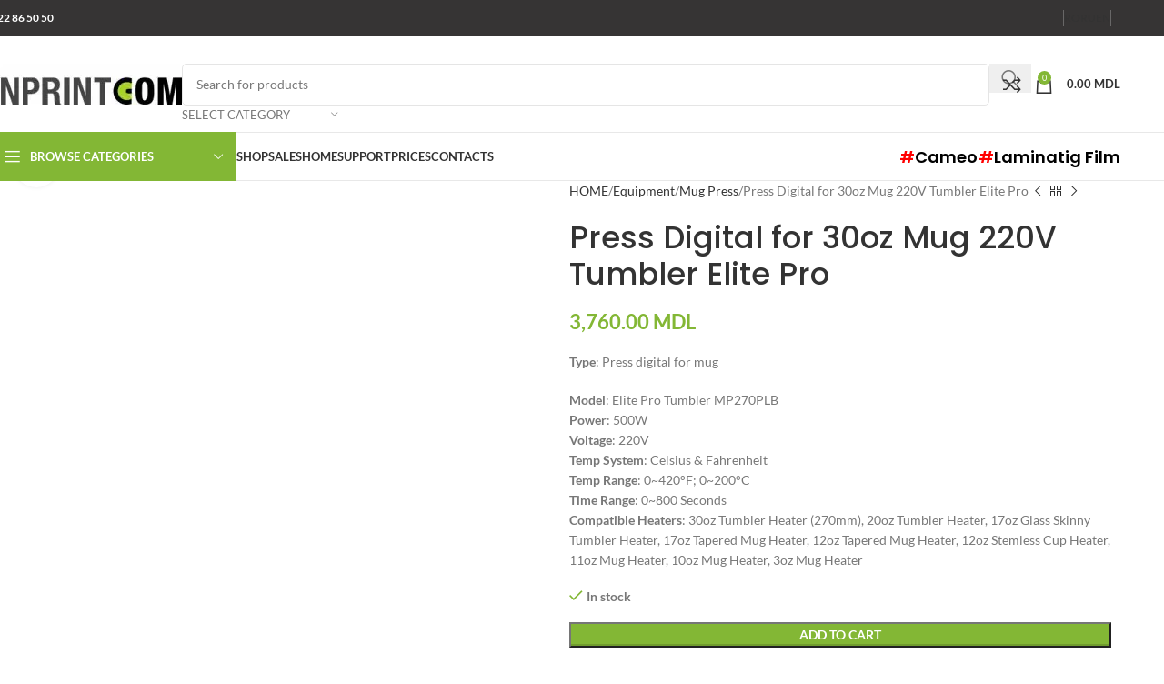

--- FILE ---
content_type: text/html; charset=UTF-8
request_url: https://www.inprint.md/en/product/press-digital-for-30oz-tumbler-mp270plb/
body_size: 48514
content:
<!DOCTYPE html>
<html lang="en-US" prefix="og: https://ogp.me/ns#">
<head><meta charset="UTF-8"><script>if(navigator.userAgent.match(/MSIE|Internet Explorer/i)||navigator.userAgent.match(/Trident\/7\..*?rv:11/i)){var href=document.location.href;if(!href.match(/[?&]nowprocket/)){if(href.indexOf("?")==-1){if(href.indexOf("#")==-1){document.location.href=href+"?nowprocket=1"}else{document.location.href=href.replace("#","?nowprocket=1#")}}else{if(href.indexOf("#")==-1){document.location.href=href+"&nowprocket=1"}else{document.location.href=href.replace("#","&nowprocket=1#")}}}}</script><script>(()=>{class RocketLazyLoadScripts{constructor(){this.v="2.0.4",this.userEvents=["keydown","keyup","mousedown","mouseup","mousemove","mouseover","mouseout","touchmove","touchstart","touchend","touchcancel","wheel","click","dblclick","input"],this.attributeEvents=["onblur","onclick","oncontextmenu","ondblclick","onfocus","onmousedown","onmouseenter","onmouseleave","onmousemove","onmouseout","onmouseover","onmouseup","onmousewheel","onscroll","onsubmit"]}async t(){this.i(),this.o(),/iP(ad|hone)/.test(navigator.userAgent)&&this.h(),this.u(),this.l(this),this.m(),this.k(this),this.p(this),this._(),await Promise.all([this.R(),this.L()]),this.lastBreath=Date.now(),this.S(this),this.P(),this.D(),this.O(),this.M(),await this.C(this.delayedScripts.normal),await this.C(this.delayedScripts.defer),await this.C(this.delayedScripts.async),await this.T(),await this.F(),await this.j(),await this.A(),window.dispatchEvent(new Event("rocket-allScriptsLoaded")),this.everythingLoaded=!0,this.lastTouchEnd&&await new Promise(t=>setTimeout(t,500-Date.now()+this.lastTouchEnd)),this.I(),this.H(),this.U(),this.W()}i(){this.CSPIssue=sessionStorage.getItem("rocketCSPIssue"),document.addEventListener("securitypolicyviolation",t=>{this.CSPIssue||"script-src-elem"!==t.violatedDirective||"data"!==t.blockedURI||(this.CSPIssue=!0,sessionStorage.setItem("rocketCSPIssue",!0))},{isRocket:!0})}o(){window.addEventListener("pageshow",t=>{this.persisted=t.persisted,this.realWindowLoadedFired=!0},{isRocket:!0}),window.addEventListener("pagehide",()=>{this.onFirstUserAction=null},{isRocket:!0})}h(){let t;function e(e){t=e}window.addEventListener("touchstart",e,{isRocket:!0}),window.addEventListener("touchend",function i(o){o.changedTouches[0]&&t.changedTouches[0]&&Math.abs(o.changedTouches[0].pageX-t.changedTouches[0].pageX)<10&&Math.abs(o.changedTouches[0].pageY-t.changedTouches[0].pageY)<10&&o.timeStamp-t.timeStamp<200&&(window.removeEventListener("touchstart",e,{isRocket:!0}),window.removeEventListener("touchend",i,{isRocket:!0}),"INPUT"===o.target.tagName&&"text"===o.target.type||(o.target.dispatchEvent(new TouchEvent("touchend",{target:o.target,bubbles:!0})),o.target.dispatchEvent(new MouseEvent("mouseover",{target:o.target,bubbles:!0})),o.target.dispatchEvent(new PointerEvent("click",{target:o.target,bubbles:!0,cancelable:!0,detail:1,clientX:o.changedTouches[0].clientX,clientY:o.changedTouches[0].clientY})),event.preventDefault()))},{isRocket:!0})}q(t){this.userActionTriggered||("mousemove"!==t.type||this.firstMousemoveIgnored?"keyup"===t.type||"mouseover"===t.type||"mouseout"===t.type||(this.userActionTriggered=!0,this.onFirstUserAction&&this.onFirstUserAction()):this.firstMousemoveIgnored=!0),"click"===t.type&&t.preventDefault(),t.stopPropagation(),t.stopImmediatePropagation(),"touchstart"===this.lastEvent&&"touchend"===t.type&&(this.lastTouchEnd=Date.now()),"click"===t.type&&(this.lastTouchEnd=0),this.lastEvent=t.type,t.composedPath&&t.composedPath()[0].getRootNode()instanceof ShadowRoot&&(t.rocketTarget=t.composedPath()[0]),this.savedUserEvents.push(t)}u(){this.savedUserEvents=[],this.userEventHandler=this.q.bind(this),this.userEvents.forEach(t=>window.addEventListener(t,this.userEventHandler,{passive:!1,isRocket:!0})),document.addEventListener("visibilitychange",this.userEventHandler,{isRocket:!0})}U(){this.userEvents.forEach(t=>window.removeEventListener(t,this.userEventHandler,{passive:!1,isRocket:!0})),document.removeEventListener("visibilitychange",this.userEventHandler,{isRocket:!0}),this.savedUserEvents.forEach(t=>{(t.rocketTarget||t.target).dispatchEvent(new window[t.constructor.name](t.type,t))})}m(){const t="return false",e=Array.from(this.attributeEvents,t=>"data-rocket-"+t),i="["+this.attributeEvents.join("],[")+"]",o="[data-rocket-"+this.attributeEvents.join("],[data-rocket-")+"]",s=(e,i,o)=>{o&&o!==t&&(e.setAttribute("data-rocket-"+i,o),e["rocket"+i]=new Function("event",o),e.setAttribute(i,t))};new MutationObserver(t=>{for(const n of t)"attributes"===n.type&&(n.attributeName.startsWith("data-rocket-")||this.everythingLoaded?n.attributeName.startsWith("data-rocket-")&&this.everythingLoaded&&this.N(n.target,n.attributeName.substring(12)):s(n.target,n.attributeName,n.target.getAttribute(n.attributeName))),"childList"===n.type&&n.addedNodes.forEach(t=>{if(t.nodeType===Node.ELEMENT_NODE)if(this.everythingLoaded)for(const i of[t,...t.querySelectorAll(o)])for(const t of i.getAttributeNames())e.includes(t)&&this.N(i,t.substring(12));else for(const e of[t,...t.querySelectorAll(i)])for(const t of e.getAttributeNames())this.attributeEvents.includes(t)&&s(e,t,e.getAttribute(t))})}).observe(document,{subtree:!0,childList:!0,attributeFilter:[...this.attributeEvents,...e]})}I(){this.attributeEvents.forEach(t=>{document.querySelectorAll("[data-rocket-"+t+"]").forEach(e=>{this.N(e,t)})})}N(t,e){const i=t.getAttribute("data-rocket-"+e);i&&(t.setAttribute(e,i),t.removeAttribute("data-rocket-"+e))}k(t){Object.defineProperty(HTMLElement.prototype,"onclick",{get(){return this.rocketonclick||null},set(e){this.rocketonclick=e,this.setAttribute(t.everythingLoaded?"onclick":"data-rocket-onclick","this.rocketonclick(event)")}})}S(t){function e(e,i){let o=e[i];e[i]=null,Object.defineProperty(e,i,{get:()=>o,set(s){t.everythingLoaded?o=s:e["rocket"+i]=o=s}})}e(document,"onreadystatechange"),e(window,"onload"),e(window,"onpageshow");try{Object.defineProperty(document,"readyState",{get:()=>t.rocketReadyState,set(e){t.rocketReadyState=e},configurable:!0}),document.readyState="loading"}catch(t){console.log("WPRocket DJE readyState conflict, bypassing")}}l(t){this.originalAddEventListener=EventTarget.prototype.addEventListener,this.originalRemoveEventListener=EventTarget.prototype.removeEventListener,this.savedEventListeners=[],EventTarget.prototype.addEventListener=function(e,i,o){o&&o.isRocket||!t.B(e,this)&&!t.userEvents.includes(e)||t.B(e,this)&&!t.userActionTriggered||e.startsWith("rocket-")||t.everythingLoaded?t.originalAddEventListener.call(this,e,i,o):(t.savedEventListeners.push({target:this,remove:!1,type:e,func:i,options:o}),"mouseenter"!==e&&"mouseleave"!==e||t.originalAddEventListener.call(this,e,t.savedUserEvents.push,o))},EventTarget.prototype.removeEventListener=function(e,i,o){o&&o.isRocket||!t.B(e,this)&&!t.userEvents.includes(e)||t.B(e,this)&&!t.userActionTriggered||e.startsWith("rocket-")||t.everythingLoaded?t.originalRemoveEventListener.call(this,e,i,o):t.savedEventListeners.push({target:this,remove:!0,type:e,func:i,options:o})}}J(t,e){this.savedEventListeners=this.savedEventListeners.filter(i=>{let o=i.type,s=i.target||window;return e!==o||t!==s||(this.B(o,s)&&(i.type="rocket-"+o),this.$(i),!1)})}H(){EventTarget.prototype.addEventListener=this.originalAddEventListener,EventTarget.prototype.removeEventListener=this.originalRemoveEventListener,this.savedEventListeners.forEach(t=>this.$(t))}$(t){t.remove?this.originalRemoveEventListener.call(t.target,t.type,t.func,t.options):this.originalAddEventListener.call(t.target,t.type,t.func,t.options)}p(t){let e;function i(e){return t.everythingLoaded?e:e.split(" ").map(t=>"load"===t||t.startsWith("load.")?"rocket-jquery-load":t).join(" ")}function o(o){function s(e){const s=o.fn[e];o.fn[e]=o.fn.init.prototype[e]=function(){return this[0]===window&&t.userActionTriggered&&("string"==typeof arguments[0]||arguments[0]instanceof String?arguments[0]=i(arguments[0]):"object"==typeof arguments[0]&&Object.keys(arguments[0]).forEach(t=>{const e=arguments[0][t];delete arguments[0][t],arguments[0][i(t)]=e})),s.apply(this,arguments),this}}if(o&&o.fn&&!t.allJQueries.includes(o)){const e={DOMContentLoaded:[],"rocket-DOMContentLoaded":[]};for(const t in e)document.addEventListener(t,()=>{e[t].forEach(t=>t())},{isRocket:!0});o.fn.ready=o.fn.init.prototype.ready=function(i){function s(){parseInt(o.fn.jquery)>2?setTimeout(()=>i.bind(document)(o)):i.bind(document)(o)}return"function"==typeof i&&(t.realDomReadyFired?!t.userActionTriggered||t.fauxDomReadyFired?s():e["rocket-DOMContentLoaded"].push(s):e.DOMContentLoaded.push(s)),o([])},s("on"),s("one"),s("off"),t.allJQueries.push(o)}e=o}t.allJQueries=[],o(window.jQuery),Object.defineProperty(window,"jQuery",{get:()=>e,set(t){o(t)}})}P(){const t=new Map;document.write=document.writeln=function(e){const i=document.currentScript,o=document.createRange(),s=i.parentElement;let n=t.get(i);void 0===n&&(n=i.nextSibling,t.set(i,n));const c=document.createDocumentFragment();o.setStart(c,0),c.appendChild(o.createContextualFragment(e)),s.insertBefore(c,n)}}async R(){return new Promise(t=>{this.userActionTriggered?t():this.onFirstUserAction=t})}async L(){return new Promise(t=>{document.addEventListener("DOMContentLoaded",()=>{this.realDomReadyFired=!0,t()},{isRocket:!0})})}async j(){return this.realWindowLoadedFired?Promise.resolve():new Promise(t=>{window.addEventListener("load",t,{isRocket:!0})})}M(){this.pendingScripts=[];this.scriptsMutationObserver=new MutationObserver(t=>{for(const e of t)e.addedNodes.forEach(t=>{"SCRIPT"!==t.tagName||t.noModule||t.isWPRocket||this.pendingScripts.push({script:t,promise:new Promise(e=>{const i=()=>{const i=this.pendingScripts.findIndex(e=>e.script===t);i>=0&&this.pendingScripts.splice(i,1),e()};t.addEventListener("load",i,{isRocket:!0}),t.addEventListener("error",i,{isRocket:!0}),setTimeout(i,1e3)})})})}),this.scriptsMutationObserver.observe(document,{childList:!0,subtree:!0})}async F(){await this.X(),this.pendingScripts.length?(await this.pendingScripts[0].promise,await this.F()):this.scriptsMutationObserver.disconnect()}D(){this.delayedScripts={normal:[],async:[],defer:[]},document.querySelectorAll("script[type$=rocketlazyloadscript]").forEach(t=>{t.hasAttribute("data-rocket-src")?t.hasAttribute("async")&&!1!==t.async?this.delayedScripts.async.push(t):t.hasAttribute("defer")&&!1!==t.defer||"module"===t.getAttribute("data-rocket-type")?this.delayedScripts.defer.push(t):this.delayedScripts.normal.push(t):this.delayedScripts.normal.push(t)})}async _(){await this.L();let t=[];document.querySelectorAll("script[type$=rocketlazyloadscript][data-rocket-src]").forEach(e=>{let i=e.getAttribute("data-rocket-src");if(i&&!i.startsWith("data:")){i.startsWith("//")&&(i=location.protocol+i);try{const o=new URL(i).origin;o!==location.origin&&t.push({src:o,crossOrigin:e.crossOrigin||"module"===e.getAttribute("data-rocket-type")})}catch(t){}}}),t=[...new Map(t.map(t=>[JSON.stringify(t),t])).values()],this.Y(t,"preconnect")}async G(t){if(await this.K(),!0!==t.noModule||!("noModule"in HTMLScriptElement.prototype))return new Promise(e=>{let i;function o(){(i||t).setAttribute("data-rocket-status","executed"),e()}try{if(navigator.userAgent.includes("Firefox/")||""===navigator.vendor||this.CSPIssue)i=document.createElement("script"),[...t.attributes].forEach(t=>{let e=t.nodeName;"type"!==e&&("data-rocket-type"===e&&(e="type"),"data-rocket-src"===e&&(e="src"),i.setAttribute(e,t.nodeValue))}),t.text&&(i.text=t.text),t.nonce&&(i.nonce=t.nonce),i.hasAttribute("src")?(i.addEventListener("load",o,{isRocket:!0}),i.addEventListener("error",()=>{i.setAttribute("data-rocket-status","failed-network"),e()},{isRocket:!0}),setTimeout(()=>{i.isConnected||e()},1)):(i.text=t.text,o()),i.isWPRocket=!0,t.parentNode.replaceChild(i,t);else{const i=t.getAttribute("data-rocket-type"),s=t.getAttribute("data-rocket-src");i?(t.type=i,t.removeAttribute("data-rocket-type")):t.removeAttribute("type"),t.addEventListener("load",o,{isRocket:!0}),t.addEventListener("error",i=>{this.CSPIssue&&i.target.src.startsWith("data:")?(console.log("WPRocket: CSP fallback activated"),t.removeAttribute("src"),this.G(t).then(e)):(t.setAttribute("data-rocket-status","failed-network"),e())},{isRocket:!0}),s?(t.fetchPriority="high",t.removeAttribute("data-rocket-src"),t.src=s):t.src="data:text/javascript;base64,"+window.btoa(unescape(encodeURIComponent(t.text)))}}catch(i){t.setAttribute("data-rocket-status","failed-transform"),e()}});t.setAttribute("data-rocket-status","skipped")}async C(t){const e=t.shift();return e?(e.isConnected&&await this.G(e),this.C(t)):Promise.resolve()}O(){this.Y([...this.delayedScripts.normal,...this.delayedScripts.defer,...this.delayedScripts.async],"preload")}Y(t,e){this.trash=this.trash||[];let i=!0;var o=document.createDocumentFragment();t.forEach(t=>{const s=t.getAttribute&&t.getAttribute("data-rocket-src")||t.src;if(s&&!s.startsWith("data:")){const n=document.createElement("link");n.href=s,n.rel=e,"preconnect"!==e&&(n.as="script",n.fetchPriority=i?"high":"low"),t.getAttribute&&"module"===t.getAttribute("data-rocket-type")&&(n.crossOrigin=!0),t.crossOrigin&&(n.crossOrigin=t.crossOrigin),t.integrity&&(n.integrity=t.integrity),t.nonce&&(n.nonce=t.nonce),o.appendChild(n),this.trash.push(n),i=!1}}),document.head.appendChild(o)}W(){this.trash.forEach(t=>t.remove())}async T(){try{document.readyState="interactive"}catch(t){}this.fauxDomReadyFired=!0;try{await this.K(),this.J(document,"readystatechange"),document.dispatchEvent(new Event("rocket-readystatechange")),await this.K(),document.rocketonreadystatechange&&document.rocketonreadystatechange(),await this.K(),this.J(document,"DOMContentLoaded"),document.dispatchEvent(new Event("rocket-DOMContentLoaded")),await this.K(),this.J(window,"DOMContentLoaded"),window.dispatchEvent(new Event("rocket-DOMContentLoaded"))}catch(t){console.error(t)}}async A(){try{document.readyState="complete"}catch(t){}try{await this.K(),this.J(document,"readystatechange"),document.dispatchEvent(new Event("rocket-readystatechange")),await this.K(),document.rocketonreadystatechange&&document.rocketonreadystatechange(),await this.K(),this.J(window,"load"),window.dispatchEvent(new Event("rocket-load")),await this.K(),window.rocketonload&&window.rocketonload(),await this.K(),this.allJQueries.forEach(t=>t(window).trigger("rocket-jquery-load")),await this.K(),this.J(window,"pageshow");const t=new Event("rocket-pageshow");t.persisted=this.persisted,window.dispatchEvent(t),await this.K(),window.rocketonpageshow&&window.rocketonpageshow({persisted:this.persisted})}catch(t){console.error(t)}}async K(){Date.now()-this.lastBreath>45&&(await this.X(),this.lastBreath=Date.now())}async X(){return document.hidden?new Promise(t=>setTimeout(t)):new Promise(t=>requestAnimationFrame(t))}B(t,e){return e===document&&"readystatechange"===t||(e===document&&"DOMContentLoaded"===t||(e===window&&"DOMContentLoaded"===t||(e===window&&"load"===t||e===window&&"pageshow"===t)))}static run(){(new RocketLazyLoadScripts).t()}}RocketLazyLoadScripts.run()})();</script>
	
	<link rel="profile" href="https://gmpg.org/xfn/11">
	<link rel="pingback" href="https://www.inprint.md/xmlrpc.php">

		<style>img:is([sizes="auto" i], [sizes^="auto," i]) { contain-intrinsic-size: 3000px 1500px }</style>
	<title>Press Digital for 30oz Mug 220V Tumbler Elite Pro | INPRINT COM</title>
<link crossorigin data-rocket-preconnect href="https://unpkg.com" rel="preconnect">
<link crossorigin data-rocket-preload as="font" href="https://www.inprint.md/wp-content/cache/fonts/1/google-fonts/fonts/s/lato/v25/S6uyw4BMUTPHjx4wXg.woff2" rel="preload">
<link crossorigin data-rocket-preload as="font" href="https://www.inprint.md/wp-content/cache/fonts/1/google-fonts/fonts/s/poppins/v24/pxiByp8kv8JHgFVrLGT9Z1xlFQ.woff2" rel="preload">
<link data-wpr-hosted-gf-parameters="family=Lato%3A400%2C700%7CPoppins%3A400%2C600%2C500&display=swap" href="https://www.inprint.md/wp-content/cache/fonts/1/google-fonts/css/c/a/b/1b76aa360ffdc21a1385b6a6aafbf.css" rel="stylesheet"><link rel="preload" data-rocket-preload as="image" href="https://www.inprint.md/wp-content/uploads/2023/07/CE-MP270PLB.jpg" imagesrcset="https://www.inprint.md/wp-content/uploads/2023/07/CE-MP270PLB.jpg 800w, https://www.inprint.md/wp-content/uploads/2023/07/CE-MP270PLB-150x113.jpg 150w, https://www.inprint.md/wp-content/uploads/2023/07/CE-MP270PLB-300x225.jpg 300w, https://www.inprint.md/wp-content/uploads/2023/07/CE-MP270PLB-768x576.jpg 768w" imagesizes="(max-width: 800px) 100vw, 800px" fetchpriority="high">
<meta name="description" content="Type: Press digital for mugModel: Elite Pro Tumbler MP270PLBPower: 500W Voltage: 220VTemp System: Celsius &amp; FahrenheitTemp Range: 0~420°F; 0~200°CTime Range: 0~800 SecondsCompatible Heaters: 30oz Tumbler Heater (270mm), 20oz Tumbler Heater, 17oz Glass Skinny Tumbler Heater, 17oz Tapered Mug Heater, 12oz Tapered Mug Heater, 12oz Stemless Cup Heater, 11oz Mug Heater, 10oz Mug Heater, 3oz Mug Heater"/>
<meta name="robots" content="follow, index, max-snippet:-1, max-video-preview:-1, max-image-preview:large"/>
<link rel="canonical" href="https://www.inprint.md/en/product/press-digital-for-30oz-tumbler-mp270plb/" />
<meta name="keywords" content="пресс для кружек"/>
<meta property="og:locale" content="en_US" />
<meta property="og:type" content="product" />
<meta property="og:title" content="Press Digital for 30oz Mug 220V Tumbler Elite Pro | INPRINT COM" />
<meta property="og:description" content="Type: Press digital for mugModel: Elite Pro Tumbler MP270PLBPower: 500W Voltage: 220VTemp System: Celsius &amp; FahrenheitTemp Range: 0~420°F; 0~200°CTime Range: 0~800 SecondsCompatible Heaters: 30oz Tumbler Heater (270mm), 20oz Tumbler Heater, 17oz Glass Skinny Tumbler Heater, 17oz Tapered Mug Heater, 12oz Tapered Mug Heater, 12oz Stemless Cup Heater, 11oz Mug Heater, 10oz Mug Heater, 3oz Mug Heater" />
<meta property="og:url" content="https://www.inprint.md/en/product/press-digital-for-30oz-tumbler-mp270plb/" />
<meta property="og:site_name" content="INPRINT COM" />
<meta property="og:updated_time" content="2025-12-18T08:47:00+02:00" />
<meta property="og:image" content="https://www.inprint.md/wp-content/uploads/2023/07/CE-MP270PLB.jpg" />
<meta property="og:image:secure_url" content="https://www.inprint.md/wp-content/uploads/2023/07/CE-MP270PLB.jpg" />
<meta property="og:image:width" content="800" />
<meta property="og:image:height" content="600" />
<meta property="og:image:alt" content="пресс для кружек" />
<meta property="og:image:type" content="image/jpeg" />
<meta property="product:price:amount" content="3760" />
<meta property="product:price:currency" content="MDL" />
<meta property="product:availability" content="instock" />
<meta name="twitter:card" content="summary_large_image" />
<meta name="twitter:title" content="Press Digital for 30oz Mug 220V Tumbler Elite Pro | INPRINT COM" />
<meta name="twitter:description" content="Type: Press digital for mugModel: Elite Pro Tumbler MP270PLBPower: 500W Voltage: 220VTemp System: Celsius &amp; FahrenheitTemp Range: 0~420°F; 0~200°CTime Range: 0~800 SecondsCompatible Heaters: 30oz Tumbler Heater (270mm), 20oz Tumbler Heater, 17oz Glass Skinny Tumbler Heater, 17oz Tapered Mug Heater, 12oz Tapered Mug Heater, 12oz Stemless Cup Heater, 11oz Mug Heater, 10oz Mug Heater, 3oz Mug Heater" />
<meta name="twitter:image" content="https://www.inprint.md/wp-content/uploads/2023/07/CE-MP270PLB.jpg" />
<meta name="twitter:label1" content="Price" />
<meta name="twitter:data1" content="3,760.00&nbsp;MDL" />
<meta name="twitter:label2" content="Availability" />
<meta name="twitter:data2" content="In stock" />
<script type="application/ld+json" class="rank-math-schema">{"@context":"https://schema.org","@graph":[{"@type":"Place","@id":"https://www.inprint.md/en/#place","geo":{"@type":"GeoCoordinates","latitude":"46.986206825926224","longitude":" 28.873909253801042"},"hasMap":"https://www.google.com/maps/search/?api=1&amp;query=46.986206825926224, 28.873909253801042","address":{"@type":"PostalAddress","streetAddress":"str. Sarmizegetusa 24/1","addressLocality":"or.Chisinau","addressRegion":"mun.Chisinau","postalCode":"MD-2032","addressCountry":"MD"}},{"@type":["ComputerStore","Organization"],"@id":"https://www.inprint.md/en/#organization","name":"INPRINT COM","url":"https://www.inprint.md","sameAs":["https://www.facebook.com/inprintcom/"],"address":{"@type":"PostalAddress","streetAddress":"str. Sarmizegetusa 24/1","addressLocality":"or.Chisinau","addressRegion":"mun.Chisinau","postalCode":"MD-2032","addressCountry":"MD"},"logo":{"@type":"ImageObject","@id":"https://www.inprint.md/en/#logo","url":"https://www.inprint.md/wp-content/uploads/2021/05/Logo-100x100-1.jpg","contentUrl":"https://www.inprint.md/wp-content/uploads/2021/05/Logo-100x100-1.jpg","caption":"INPRINT COM","inLanguage":"en-US","width":"100","height":"100"},"priceRange":"$$$","openingHours":["Monday,Tuesday,Wednesday,Thursday,Friday 09:00-18:00","Saturday 10:00-15:00"],"legalName":"S.C. INPRINT-COM S.R.L.","foundingDate":"2004-04-09","taxID":"1004600016671","vatID":"0403034","location":{"@id":"https://www.inprint.md/en/#place"},"image":{"@id":"https://www.inprint.md/en/#logo"},"telephone":"+373 22 86 50 50"},{"@type":"WebSite","@id":"https://www.inprint.md/en/#website","url":"https://www.inprint.md/en","name":"INPRINT COM","alternateName":"inprint","publisher":{"@id":"https://www.inprint.md/en/#organization"},"inLanguage":"en-US"},{"@type":"ImageObject","@id":"https://www.inprint.md/wp-content/uploads/2023/07/CE-MP270PLB.jpg","url":"https://www.inprint.md/wp-content/uploads/2023/07/CE-MP270PLB.jpg","width":"800","height":"600","inLanguage":"en-US"},{"@type":"ItemPage","@id":"https://www.inprint.md/en/product/press-digital-for-30oz-tumbler-mp270plb/#webpage","url":"https://www.inprint.md/en/product/press-digital-for-30oz-tumbler-mp270plb/","name":"Press Digital for 30oz Mug 220V Tumbler Elite Pro | INPRINT COM","datePublished":"2023-07-14T12:31:18+03:00","dateModified":"2025-12-18T08:47:00+02:00","isPartOf":{"@id":"https://www.inprint.md/en/#website"},"primaryImageOfPage":{"@id":"https://www.inprint.md/wp-content/uploads/2023/07/CE-MP270PLB.jpg"},"inLanguage":"en-US"},{"@type":"Product","name":"Press Digital for 30oz Mug 220V Tumbler Elite Pro | INPRINT COM","description":"Type: Press digital for mugModel: Elite Pro Tumbler MP270PLBPower: 500W Voltage: 220VTemp System: Celsius &amp; FahrenheitTemp Range: 0~420\u00b0F; 0~200\u00b0CTime Range: 0~800 SecondsCompatible Heaters: 30oz Tumbler Heater (270mm), 20oz Tumbler Heater, 17oz Glass Skinny Tumbler Heater, 17oz Tapered Mug Heater, 12oz Tapered Mug Heater, 12oz Stemless Cup Heater, 11oz Mug Heater, 10oz Mug Heater, 3oz Mug Heater","sku":"EQ005883","category":"Equipment &gt; Mug Press","mainEntityOfPage":{"@id":"https://www.inprint.md/en/product/press-digital-for-30oz-tumbler-mp270plb/#webpage"},"image":[{"@type":"ImageObject","url":"https://www.inprint.md/wp-content/uploads/2023/07/CE-MP270PLB.jpg","height":"600","width":"800"},{"@type":"ImageObject","url":"https://www.inprint.md/wp-content/uploads/2023/07/CE-MP270PLB_2.jpg","height":"600","width":"800"},{"@type":"ImageObject","url":"https://www.inprint.md/wp-content/uploads/2023/07/CE-MP270PLB_8.jpg","height":"600","width":"800"},{"@type":"ImageObject","url":"https://www.inprint.md/wp-content/uploads/2023/07/CE-MP270PLB_1.jpg","height":"600","width":"800"},{"@type":"ImageObject","url":"https://www.inprint.md/wp-content/uploads/2023/07/CE-MP270PLB_10.jpg","height":"600","width":"800"},{"@type":"ImageObject","url":"https://www.inprint.md/wp-content/uploads/2023/07/CE-MP270PLB_9.jpg","height":"600","width":"800"}],"offers":{"@type":"Offer","price":"3760.00","priceCurrency":"MDL","priceValidUntil":"2026-12-31","availability":"https://schema.org/InStock","itemCondition":"NewCondition","url":"https://www.inprint.md/en/product/press-digital-for-30oz-tumbler-mp270plb/","seller":{"@type":"Organization","@id":"https://www.inprint.md/en/","name":"INPRINT COM","url":"https://www.inprint.md/en","logo":"https://www.inprint.md/wp-content/uploads/2021/05/Logo-100x100-1.jpg"},"hasMerchantReturnPolicy":{"@type":"MerchantReturnPolicy","applicableCountry":"MD","returnPolicyCountry":"MD","returnPolicyCategory":"https://schema.org/MerchantReturnFiniteReturnWindow","merchantReturnDays":"30","returnMethod":"https://schema.org/ReturnByMail","returnFees":"https://schema.org/FreeReturn","refundType":"https://schema.org/FullRefund"},"shippingDetails":{"@type":"OfferShippingDetails","shippingRate":{"@type":"MonetaryAmount","value":"500","currency":"MDL"},"shippingDestination":{"@type":"DefinedRegion","addressCountry":"MD"},"deliveryTime":{"@type":"ShippingDeliveryTime","handlingTime":{"@type":"QuantitativeValue","minValue":"0","maxValue":"10","unitCode":"DAY"},"transitTime":{"@type":"QuantitativeValue","minValue":"0","maxValue":"30","unitCode":"DAY"}}}},"aggregateRating":{"@type":"aggregateRating","ratingValue":"4.2","ratingCount":"68"},"review":{"@type":"Review","reviewRating":{"@type":"Rating","ratingValue":"5","bestRating":"5"},"author":{"@type":"Person","name":"Cozacu Alexandru"}},"@id":"https://www.inprint.md/en/product/press-digital-for-30oz-tumbler-mp270plb/#richSnippet"}]}</script>
<link rel='dns-prefetch' href='//www.inprint.md' />
<link rel='dns-prefetch' href='//www.googletagmanager.com' />
<link rel='dns-prefetch' href='//code.jivo.ru' />
<link rel='dns-prefetch' href='//fonts.googleapis.com' />
<link href='https://fonts.gstatic.com' crossorigin rel='preconnect' />
<link rel="alternate" type="application/rss+xml" title="INPRINT COM &raquo; Feed" href="https://www.inprint.md/en/feed/" />
<link rel="alternate" type="application/rss+xml" title="INPRINT COM &raquo; Comments Feed" href="https://www.inprint.md/en/comments/feed/" />
<link rel="alternate" type="application/rss+xml" title="INPRINT COM &raquo; Press Digital for 30oz Mug 220V Tumbler Elite Pro Comments Feed" href="https://www.inprint.md/en/product/press-digital-for-30oz-tumbler-mp270plb/feed/" />
<link rel='stylesheet' id='wp-block-library-css' href='https://www.inprint.md/wp-includes/css/dist/block-library/style.min.css?ver=6.8.1' type='text/css' media='all' />
<style id='safe-svg-svg-icon-style-inline-css' type='text/css'>
.safe-svg-cover{text-align:center}.safe-svg-cover .safe-svg-inside{display:inline-block;max-width:100%}.safe-svg-cover svg{height:100%;max-height:100%;max-width:100%;width:100%}

</style>
<style id='global-styles-inline-css' type='text/css'>
:root{--wp--preset--aspect-ratio--square: 1;--wp--preset--aspect-ratio--4-3: 4/3;--wp--preset--aspect-ratio--3-4: 3/4;--wp--preset--aspect-ratio--3-2: 3/2;--wp--preset--aspect-ratio--2-3: 2/3;--wp--preset--aspect-ratio--16-9: 16/9;--wp--preset--aspect-ratio--9-16: 9/16;--wp--preset--color--black: #000000;--wp--preset--color--cyan-bluish-gray: #abb8c3;--wp--preset--color--white: #ffffff;--wp--preset--color--pale-pink: #f78da7;--wp--preset--color--vivid-red: #cf2e2e;--wp--preset--color--luminous-vivid-orange: #ff6900;--wp--preset--color--luminous-vivid-amber: #fcb900;--wp--preset--color--light-green-cyan: #7bdcb5;--wp--preset--color--vivid-green-cyan: #00d084;--wp--preset--color--pale-cyan-blue: #8ed1fc;--wp--preset--color--vivid-cyan-blue: #0693e3;--wp--preset--color--vivid-purple: #9b51e0;--wp--preset--gradient--vivid-cyan-blue-to-vivid-purple: linear-gradient(135deg,rgba(6,147,227,1) 0%,rgb(155,81,224) 100%);--wp--preset--gradient--light-green-cyan-to-vivid-green-cyan: linear-gradient(135deg,rgb(122,220,180) 0%,rgb(0,208,130) 100%);--wp--preset--gradient--luminous-vivid-amber-to-luminous-vivid-orange: linear-gradient(135deg,rgba(252,185,0,1) 0%,rgba(255,105,0,1) 100%);--wp--preset--gradient--luminous-vivid-orange-to-vivid-red: linear-gradient(135deg,rgba(255,105,0,1) 0%,rgb(207,46,46) 100%);--wp--preset--gradient--very-light-gray-to-cyan-bluish-gray: linear-gradient(135deg,rgb(238,238,238) 0%,rgb(169,184,195) 100%);--wp--preset--gradient--cool-to-warm-spectrum: linear-gradient(135deg,rgb(74,234,220) 0%,rgb(151,120,209) 20%,rgb(207,42,186) 40%,rgb(238,44,130) 60%,rgb(251,105,98) 80%,rgb(254,248,76) 100%);--wp--preset--gradient--blush-light-purple: linear-gradient(135deg,rgb(255,206,236) 0%,rgb(152,150,240) 100%);--wp--preset--gradient--blush-bordeaux: linear-gradient(135deg,rgb(254,205,165) 0%,rgb(254,45,45) 50%,rgb(107,0,62) 100%);--wp--preset--gradient--luminous-dusk: linear-gradient(135deg,rgb(255,203,112) 0%,rgb(199,81,192) 50%,rgb(65,88,208) 100%);--wp--preset--gradient--pale-ocean: linear-gradient(135deg,rgb(255,245,203) 0%,rgb(182,227,212) 50%,rgb(51,167,181) 100%);--wp--preset--gradient--electric-grass: linear-gradient(135deg,rgb(202,248,128) 0%,rgb(113,206,126) 100%);--wp--preset--gradient--midnight: linear-gradient(135deg,rgb(2,3,129) 0%,rgb(40,116,252) 100%);--wp--preset--font-size--small: 13px;--wp--preset--font-size--medium: 20px;--wp--preset--font-size--large: 36px;--wp--preset--font-size--x-large: 42px;--wp--preset--spacing--20: 0.44rem;--wp--preset--spacing--30: 0.67rem;--wp--preset--spacing--40: 1rem;--wp--preset--spacing--50: 1.5rem;--wp--preset--spacing--60: 2.25rem;--wp--preset--spacing--70: 3.38rem;--wp--preset--spacing--80: 5.06rem;--wp--preset--shadow--natural: 6px 6px 9px rgba(0, 0, 0, 0.2);--wp--preset--shadow--deep: 12px 12px 50px rgba(0, 0, 0, 0.4);--wp--preset--shadow--sharp: 6px 6px 0px rgba(0, 0, 0, 0.2);--wp--preset--shadow--outlined: 6px 6px 0px -3px rgba(255, 255, 255, 1), 6px 6px rgba(0, 0, 0, 1);--wp--preset--shadow--crisp: 6px 6px 0px rgba(0, 0, 0, 1);}:where(body) { margin: 0; }.wp-site-blocks > .alignleft { float: left; margin-right: 2em; }.wp-site-blocks > .alignright { float: right; margin-left: 2em; }.wp-site-blocks > .aligncenter { justify-content: center; margin-left: auto; margin-right: auto; }:where(.is-layout-flex){gap: 0.5em;}:where(.is-layout-grid){gap: 0.5em;}.is-layout-flow > .alignleft{float: left;margin-inline-start: 0;margin-inline-end: 2em;}.is-layout-flow > .alignright{float: right;margin-inline-start: 2em;margin-inline-end: 0;}.is-layout-flow > .aligncenter{margin-left: auto !important;margin-right: auto !important;}.is-layout-constrained > .alignleft{float: left;margin-inline-start: 0;margin-inline-end: 2em;}.is-layout-constrained > .alignright{float: right;margin-inline-start: 2em;margin-inline-end: 0;}.is-layout-constrained > .aligncenter{margin-left: auto !important;margin-right: auto !important;}.is-layout-constrained > :where(:not(.alignleft):not(.alignright):not(.alignfull)){margin-left: auto !important;margin-right: auto !important;}body .is-layout-flex{display: flex;}.is-layout-flex{flex-wrap: wrap;align-items: center;}.is-layout-flex > :is(*, div){margin: 0;}body .is-layout-grid{display: grid;}.is-layout-grid > :is(*, div){margin: 0;}body{padding-top: 0px;padding-right: 0px;padding-bottom: 0px;padding-left: 0px;}a:where(:not(.wp-element-button)){text-decoration: none;}:root :where(.wp-element-button, .wp-block-button__link){background-color: #32373c;border-width: 0;color: #fff;font-family: inherit;font-size: inherit;line-height: inherit;padding: calc(0.667em + 2px) calc(1.333em + 2px);text-decoration: none;}.has-black-color{color: var(--wp--preset--color--black) !important;}.has-cyan-bluish-gray-color{color: var(--wp--preset--color--cyan-bluish-gray) !important;}.has-white-color{color: var(--wp--preset--color--white) !important;}.has-pale-pink-color{color: var(--wp--preset--color--pale-pink) !important;}.has-vivid-red-color{color: var(--wp--preset--color--vivid-red) !important;}.has-luminous-vivid-orange-color{color: var(--wp--preset--color--luminous-vivid-orange) !important;}.has-luminous-vivid-amber-color{color: var(--wp--preset--color--luminous-vivid-amber) !important;}.has-light-green-cyan-color{color: var(--wp--preset--color--light-green-cyan) !important;}.has-vivid-green-cyan-color{color: var(--wp--preset--color--vivid-green-cyan) !important;}.has-pale-cyan-blue-color{color: var(--wp--preset--color--pale-cyan-blue) !important;}.has-vivid-cyan-blue-color{color: var(--wp--preset--color--vivid-cyan-blue) !important;}.has-vivid-purple-color{color: var(--wp--preset--color--vivid-purple) !important;}.has-black-background-color{background-color: var(--wp--preset--color--black) !important;}.has-cyan-bluish-gray-background-color{background-color: var(--wp--preset--color--cyan-bluish-gray) !important;}.has-white-background-color{background-color: var(--wp--preset--color--white) !important;}.has-pale-pink-background-color{background-color: var(--wp--preset--color--pale-pink) !important;}.has-vivid-red-background-color{background-color: var(--wp--preset--color--vivid-red) !important;}.has-luminous-vivid-orange-background-color{background-color: var(--wp--preset--color--luminous-vivid-orange) !important;}.has-luminous-vivid-amber-background-color{background-color: var(--wp--preset--color--luminous-vivid-amber) !important;}.has-light-green-cyan-background-color{background-color: var(--wp--preset--color--light-green-cyan) !important;}.has-vivid-green-cyan-background-color{background-color: var(--wp--preset--color--vivid-green-cyan) !important;}.has-pale-cyan-blue-background-color{background-color: var(--wp--preset--color--pale-cyan-blue) !important;}.has-vivid-cyan-blue-background-color{background-color: var(--wp--preset--color--vivid-cyan-blue) !important;}.has-vivid-purple-background-color{background-color: var(--wp--preset--color--vivid-purple) !important;}.has-black-border-color{border-color: var(--wp--preset--color--black) !important;}.has-cyan-bluish-gray-border-color{border-color: var(--wp--preset--color--cyan-bluish-gray) !important;}.has-white-border-color{border-color: var(--wp--preset--color--white) !important;}.has-pale-pink-border-color{border-color: var(--wp--preset--color--pale-pink) !important;}.has-vivid-red-border-color{border-color: var(--wp--preset--color--vivid-red) !important;}.has-luminous-vivid-orange-border-color{border-color: var(--wp--preset--color--luminous-vivid-orange) !important;}.has-luminous-vivid-amber-border-color{border-color: var(--wp--preset--color--luminous-vivid-amber) !important;}.has-light-green-cyan-border-color{border-color: var(--wp--preset--color--light-green-cyan) !important;}.has-vivid-green-cyan-border-color{border-color: var(--wp--preset--color--vivid-green-cyan) !important;}.has-pale-cyan-blue-border-color{border-color: var(--wp--preset--color--pale-cyan-blue) !important;}.has-vivid-cyan-blue-border-color{border-color: var(--wp--preset--color--vivid-cyan-blue) !important;}.has-vivid-purple-border-color{border-color: var(--wp--preset--color--vivid-purple) !important;}.has-vivid-cyan-blue-to-vivid-purple-gradient-background{background: var(--wp--preset--gradient--vivid-cyan-blue-to-vivid-purple) !important;}.has-light-green-cyan-to-vivid-green-cyan-gradient-background{background: var(--wp--preset--gradient--light-green-cyan-to-vivid-green-cyan) !important;}.has-luminous-vivid-amber-to-luminous-vivid-orange-gradient-background{background: var(--wp--preset--gradient--luminous-vivid-amber-to-luminous-vivid-orange) !important;}.has-luminous-vivid-orange-to-vivid-red-gradient-background{background: var(--wp--preset--gradient--luminous-vivid-orange-to-vivid-red) !important;}.has-very-light-gray-to-cyan-bluish-gray-gradient-background{background: var(--wp--preset--gradient--very-light-gray-to-cyan-bluish-gray) !important;}.has-cool-to-warm-spectrum-gradient-background{background: var(--wp--preset--gradient--cool-to-warm-spectrum) !important;}.has-blush-light-purple-gradient-background{background: var(--wp--preset--gradient--blush-light-purple) !important;}.has-blush-bordeaux-gradient-background{background: var(--wp--preset--gradient--blush-bordeaux) !important;}.has-luminous-dusk-gradient-background{background: var(--wp--preset--gradient--luminous-dusk) !important;}.has-pale-ocean-gradient-background{background: var(--wp--preset--gradient--pale-ocean) !important;}.has-electric-grass-gradient-background{background: var(--wp--preset--gradient--electric-grass) !important;}.has-midnight-gradient-background{background: var(--wp--preset--gradient--midnight) !important;}.has-small-font-size{font-size: var(--wp--preset--font-size--small) !important;}.has-medium-font-size{font-size: var(--wp--preset--font-size--medium) !important;}.has-large-font-size{font-size: var(--wp--preset--font-size--large) !important;}.has-x-large-font-size{font-size: var(--wp--preset--font-size--x-large) !important;}
:where(.wp-block-post-template.is-layout-flex){gap: 1.25em;}:where(.wp-block-post-template.is-layout-grid){gap: 1.25em;}
:where(.wp-block-columns.is-layout-flex){gap: 2em;}:where(.wp-block-columns.is-layout-grid){gap: 2em;}
:root :where(.wp-block-pullquote){font-size: 1.5em;line-height: 1.6;}
</style>
<link rel='stylesheet' id='float-menu-css' href='https://www.inprint.md/wp-content/plugins/float-menu/public/assets/css/style.min.css?ver=7.1.2' type='text/css' media='all' />
<link rel='stylesheet' id='float-menu-fontawesome-css' href='https://www.inprint.md/wp-content/plugins/float-menu/vendors/fontawesome/css/all.min.css?ver=6.7.1' type='text/css' media='all' />
<style id='woocommerce-inline-inline-css' type='text/css'>
.woocommerce form .form-row .required { visibility: visible; }
</style>
<link rel='stylesheet' id='wpm-main-css' href='//www.inprint.md/wp-content/plugins/wp-multilang/assets/styles/main.min.css?ver=2.4.1' type='text/css' media='all' />
<link rel='stylesheet' id='child-style-css' href='https://www.inprint.md/wp-content/themes/woodmart-child/style.css?ver=8.1.1.966714' type='text/css' media='all' />
<link rel='stylesheet' id='morningtrain_wooadvancedqty_lib_traits-woo-advanced-qty-css' href='https://www.inprint.md/wp-content/plugins/woo-advanced-qty/assets/css/woo-advanced-qty.css?ver=3.0.4' type='text/css' media='all' />
<link rel='stylesheet' id='js_composer_front-css' href='https://www.inprint.md/wp-content/plugins/js_composer/assets/css/js_composer.min.css?ver=8.2' type='text/css' media='all' />
<link rel='stylesheet' id='woodmart-style-css' href='https://www.inprint.md/wp-content/themes/woodmart/css/parts/base.min.css?ver=8.1.1' type='text/css' media='all' />
<link rel='stylesheet' id='wd-helpers-wpb-elem-css' href='https://www.inprint.md/wp-content/themes/woodmart/css/parts/helpers-wpb-elem.min.css?ver=8.1.1' type='text/css' media='all' />
<link rel='stylesheet' id='wd-lazy-loading-css' href='https://www.inprint.md/wp-content/themes/woodmart/css/parts/opt-lazy-load.min.css?ver=8.1.1' type='text/css' media='all' />
<link rel='stylesheet' id='wd-wpbakery-base-css' href='https://www.inprint.md/wp-content/themes/woodmart/css/parts/int-wpb-base.min.css?ver=8.1.1' type='text/css' media='all' />
<link rel='stylesheet' id='wd-wpbakery-base-deprecated-css' href='https://www.inprint.md/wp-content/themes/woodmart/css/parts/int-wpb-base-deprecated.min.css?ver=8.1.1' type='text/css' media='all' />
<link rel='stylesheet' id='wd-woocommerce-base-css' href='https://www.inprint.md/wp-content/themes/woodmart/css/parts/woocommerce-base.min.css?ver=8.1.1' type='text/css' media='all' />
<link rel='stylesheet' id='wd-mod-star-rating-css' href='https://www.inprint.md/wp-content/themes/woodmart/css/parts/mod-star-rating.min.css?ver=8.1.1' type='text/css' media='all' />
<link rel='stylesheet' id='wd-woocommerce-block-notices-css' href='https://www.inprint.md/wp-content/themes/woodmart/css/parts/woo-mod-block-notices.min.css?ver=8.1.1' type='text/css' media='all' />
<link rel='stylesheet' id='wd-woo-mod-quantity-css' href='https://www.inprint.md/wp-content/themes/woodmart/css/parts/woo-mod-quantity.min.css?ver=8.1.1' type='text/css' media='all' />
<link rel='stylesheet' id='wd-woo-single-prod-el-base-css' href='https://www.inprint.md/wp-content/themes/woodmart/css/parts/woo-single-prod-el-base.min.css?ver=8.1.1' type='text/css' media='all' />
<link rel='stylesheet' id='wd-woo-mod-stock-status-css' href='https://www.inprint.md/wp-content/themes/woodmart/css/parts/woo-mod-stock-status.min.css?ver=8.1.1' type='text/css' media='all' />
<link rel='stylesheet' id='wd-woo-mod-shop-attributes-css' href='https://www.inprint.md/wp-content/themes/woodmart/css/parts/woo-mod-shop-attributes.min.css?ver=8.1.1' type='text/css' media='all' />
<link rel='stylesheet' id='wd-wp-blocks-css' href='https://www.inprint.md/wp-content/themes/woodmart/css/parts/wp-blocks.min.css?ver=8.1.1' type='text/css' media='all' />
<link rel='stylesheet' id='wd-header-base-css' href='https://www.inprint.md/wp-content/themes/woodmart/css/parts/header-base.min.css?ver=8.1.1' type='text/css' media='all' />
<link rel='stylesheet' id='wd-mod-tools-css' href='https://www.inprint.md/wp-content/themes/woodmart/css/parts/mod-tools.min.css?ver=8.1.1' type='text/css' media='all' />
<link rel='stylesheet' id='wd-header-elements-base-css' href='https://www.inprint.md/wp-content/themes/woodmart/css/parts/header-el-base.min.css?ver=8.1.1' type='text/css' media='all' />
<link rel='stylesheet' id='wd-header-search-css' href='https://www.inprint.md/wp-content/themes/woodmart/css/parts/header-el-search.min.css?ver=8.1.1' type='text/css' media='all' />
<link rel='stylesheet' id='wd-header-search-form-css' href='https://www.inprint.md/wp-content/themes/woodmart/css/parts/header-el-search-form.min.css?ver=8.1.1' type='text/css' media='all' />
<link rel='stylesheet' id='wd-wd-search-results-css' href='https://www.inprint.md/wp-content/themes/woodmart/css/parts/wd-search-results.min.css?ver=8.1.1' type='text/css' media='all' />
<link rel='stylesheet' id='wd-wd-search-form-css' href='https://www.inprint.md/wp-content/themes/woodmart/css/parts/wd-search-form.min.css?ver=8.1.1' type='text/css' media='all' />
<link rel='stylesheet' id='wd-wd-search-cat-css' href='https://www.inprint.md/wp-content/themes/woodmart/css/parts/wd-search-cat.min.css?ver=8.1.1' type='text/css' media='all' />
<link rel='stylesheet' id='wd-header-cart-css' href='https://www.inprint.md/wp-content/themes/woodmart/css/parts/header-el-cart.min.css?ver=8.1.1' type='text/css' media='all' />
<link rel='stylesheet' id='wd-widget-shopping-cart-css' href='https://www.inprint.md/wp-content/themes/woodmart/css/parts/woo-widget-shopping-cart.min.css?ver=8.1.1' type='text/css' media='all' />
<link rel='stylesheet' id='wd-widget-product-list-css' href='https://www.inprint.md/wp-content/themes/woodmart/css/parts/woo-widget-product-list.min.css?ver=8.1.1' type='text/css' media='all' />
<link rel='stylesheet' id='wd-header-categories-nav-css' href='https://www.inprint.md/wp-content/themes/woodmart/css/parts/header-el-category-nav.min.css?ver=8.1.1' type='text/css' media='all' />
<link rel='stylesheet' id='wd-mod-nav-vertical-css' href='https://www.inprint.md/wp-content/themes/woodmart/css/parts/mod-nav-vertical.min.css?ver=8.1.1' type='text/css' media='all' />
<link rel='stylesheet' id='wd-mod-nav-vertical-design-default-css' href='https://www.inprint.md/wp-content/themes/woodmart/css/parts/mod-nav-vertical-design-default.min.css?ver=8.1.1' type='text/css' media='all' />
<link rel='stylesheet' id='wd-info-box-css' href='https://www.inprint.md/wp-content/themes/woodmart/css/parts/el-info-box.min.css?ver=8.1.1' type='text/css' media='all' />
<link rel='stylesheet' id='wd-mod-nav-menu-label-css' href='https://www.inprint.md/wp-content/themes/woodmart/css/parts/mod-nav-menu-label.min.css?ver=8.1.1' type='text/css' media='all' />
<link rel='stylesheet' id='wd-header-mobile-nav-dropdown-css' href='https://www.inprint.md/wp-content/themes/woodmart/css/parts/header-el-mobile-nav-dropdown.min.css?ver=8.1.1' type='text/css' media='all' />
<link rel='stylesheet' id='wd-header-cart-side-css' href='https://www.inprint.md/wp-content/themes/woodmart/css/parts/header-el-cart-side.min.css?ver=8.1.1' type='text/css' media='all' />
<link rel='stylesheet' id='wd-woo-single-prod-predefined-css' href='https://www.inprint.md/wp-content/themes/woodmart/css/parts/woo-single-prod-predefined.min.css?ver=8.1.1' type='text/css' media='all' />
<link rel='stylesheet' id='wd-woo-single-prod-and-quick-view-predefined-css' href='https://www.inprint.md/wp-content/themes/woodmart/css/parts/woo-single-prod-and-quick-view-predefined.min.css?ver=8.1.1' type='text/css' media='all' />
<link rel='stylesheet' id='wd-woo-single-prod-el-tabs-predefined-css' href='https://www.inprint.md/wp-content/themes/woodmart/css/parts/woo-single-prod-el-tabs-predefined.min.css?ver=8.1.1' type='text/css' media='all' />
<link rel='stylesheet' id='wd-woo-single-prod-el-gallery-css' href='https://www.inprint.md/wp-content/themes/woodmart/css/parts/woo-single-prod-el-gallery.min.css?ver=8.1.1' type='text/css' media='all' />
<link rel='stylesheet' id='wd-swiper-css' href='https://www.inprint.md/wp-content/themes/woodmart/css/parts/lib-swiper.min.css?ver=8.1.1' type='text/css' media='all' />
<link rel='stylesheet' id='wd-swiper-arrows-css' href='https://www.inprint.md/wp-content/themes/woodmart/css/parts/lib-swiper-arrows.min.css?ver=8.1.1' type='text/css' media='all' />
<link rel='stylesheet' id='wd-photoswipe-css' href='https://www.inprint.md/wp-content/themes/woodmart/css/parts/lib-photoswipe.min.css?ver=8.1.1' type='text/css' media='all' />
<link rel='stylesheet' id='wd-woo-single-prod-el-navigation-css' href='https://www.inprint.md/wp-content/themes/woodmart/css/parts/woo-single-prod-el-navigation.min.css?ver=8.1.1' type='text/css' media='all' />
<link rel='stylesheet' id='wd-social-icons-css' href='https://www.inprint.md/wp-content/themes/woodmart/css/parts/el-social-icons.min.css?ver=8.1.1' type='text/css' media='all' />
<link rel='stylesheet' id='wd-tabs-css' href='https://www.inprint.md/wp-content/themes/woodmart/css/parts/el-tabs.min.css?ver=8.1.1' type='text/css' media='all' />
<link rel='stylesheet' id='wd-woo-single-prod-el-tabs-opt-layout-tabs-css' href='https://www.inprint.md/wp-content/themes/woodmart/css/parts/woo-single-prod-el-tabs-opt-layout-tabs.min.css?ver=8.1.1' type='text/css' media='all' />
<link rel='stylesheet' id='wd-accordion-css' href='https://www.inprint.md/wp-content/themes/woodmart/css/parts/el-accordion.min.css?ver=8.1.1' type='text/css' media='all' />
<link rel='stylesheet' id='wd-accordion-elem-wpb-css' href='https://www.inprint.md/wp-content/themes/woodmart/css/parts/el-accordion-wpb-elem.min.css?ver=8.1.1' type='text/css' media='all' />
<link rel='stylesheet' id='wd-woo-single-prod-el-reviews-css' href='https://www.inprint.md/wp-content/themes/woodmart/css/parts/woo-single-prod-el-reviews.min.css?ver=8.1.1' type='text/css' media='all' />
<link rel='stylesheet' id='wd-woo-single-prod-el-reviews-style-1-css' href='https://www.inprint.md/wp-content/themes/woodmart/css/parts/woo-single-prod-el-reviews-style-1.min.css?ver=8.1.1' type='text/css' media='all' />
<link rel='stylesheet' id='wd-mod-comments-css' href='https://www.inprint.md/wp-content/themes/woodmart/css/parts/mod-comments.min.css?ver=8.1.1' type='text/css' media='all' />
<link rel='stylesheet' id='wd-product-loop-css' href='https://www.inprint.md/wp-content/themes/woodmart/css/parts/woo-product-loop.min.css?ver=8.1.1' type='text/css' media='all' />
<link rel='stylesheet' id='wd-product-loop-icons-css' href='https://www.inprint.md/wp-content/themes/woodmart/css/parts/woo-product-loop-icons.min.css?ver=8.1.1' type='text/css' media='all' />
<link rel='stylesheet' id='wd-mfp-popup-css' href='https://www.inprint.md/wp-content/themes/woodmart/css/parts/lib-magnific-popup.min.css?ver=8.1.1' type='text/css' media='all' />
<link rel='stylesheet' id='wd-woo-mod-product-labels-css' href='https://www.inprint.md/wp-content/themes/woodmart/css/parts/woo-mod-product-labels.min.css?ver=8.1.1' type='text/css' media='all' />
<link rel='stylesheet' id='wd-woo-mod-product-labels-rect-css' href='https://www.inprint.md/wp-content/themes/woodmart/css/parts/woo-mod-product-labels-rect.min.css?ver=8.1.1' type='text/css' media='all' />
<link rel='stylesheet' id='wd-swiper-pagin-css' href='https://www.inprint.md/wp-content/themes/woodmart/css/parts/lib-swiper-pagin.min.css?ver=8.1.1' type='text/css' media='all' />
<link rel='stylesheet' id='wd-widget-collapse-css' href='https://www.inprint.md/wp-content/themes/woodmart/css/parts/opt-widget-collapse.min.css?ver=8.1.1' type='text/css' media='all' />
<link rel='stylesheet' id='wd-footer-base-css' href='https://www.inprint.md/wp-content/themes/woodmart/css/parts/footer-base.min.css?ver=8.1.1' type='text/css' media='all' />
<link rel='stylesheet' id='wd-banner-css' href='https://www.inprint.md/wp-content/themes/woodmart/css/parts/wpb-el-banner.min.css?ver=8.1.1' type='text/css' media='all' />
<link rel='stylesheet' id='wd-banner-hover-zoom-css' href='https://www.inprint.md/wp-content/themes/woodmart/css/parts/el-banner-hover-zoom.min.css?ver=8.1.1' type='text/css' media='all' />
<link rel='stylesheet' id='wd-banner-btn-hover-css' href='https://www.inprint.md/wp-content/themes/woodmart/css/parts/el-banner-btn-hover.min.css?ver=8.1.1' type='text/css' media='all' />
<link rel='stylesheet' id='wd-mod-highlighted-text-css' href='https://www.inprint.md/wp-content/themes/woodmart/css/parts/mod-highlighted-text.min.css?ver=8.1.1' type='text/css' media='all' />
<link rel='stylesheet' id='wd-widget-wd-recent-posts-css' href='https://www.inprint.md/wp-content/themes/woodmart/css/parts/widget-wd-recent-posts.min.css?ver=8.1.1' type='text/css' media='all' />
<link rel='stylesheet' id='wd-scroll-top-css' href='https://www.inprint.md/wp-content/themes/woodmart/css/parts/opt-scrolltotop.min.css?ver=8.1.1' type='text/css' media='all' />
<link rel='stylesheet' id='wd-header-banner-css' href='https://www.inprint.md/wp-content/themes/woodmart/css/parts/opt-header-banner.min.css?ver=8.1.1' type='text/css' media='all' />
<link rel='stylesheet' id='xts-style-theme_settings_default-css' href='https://www.inprint.md/wp-content/uploads/2025/10/xts-theme_settings_default-1760124736.css?ver=8.1.1' type='text/css' media='all' />

<style id='rocket-lazyload-inline-css' type='text/css'>
.rll-youtube-player{position:relative;padding-bottom:56.23%;height:0;overflow:hidden;max-width:100%;}.rll-youtube-player:focus-within{outline: 2px solid currentColor;outline-offset: 5px;}.rll-youtube-player iframe{position:absolute;top:0;left:0;width:100%;height:100%;z-index:100;background:0 0}.rll-youtube-player img{bottom:0;display:block;left:0;margin:auto;max-width:100%;width:100%;position:absolute;right:0;top:0;border:none;height:auto;-webkit-transition:.4s all;-moz-transition:.4s all;transition:.4s all}.rll-youtube-player img:hover{-webkit-filter:brightness(75%)}.rll-youtube-player .play{height:100%;width:100%;left:0;top:0;position:absolute;background:url(https://www.inprint.md/wp-content/plugins/wp-rocket/assets/img/youtube.png) no-repeat center;background-color: transparent !important;cursor:pointer;border:none;}
</style>
<!--n2css--><!--n2js--><script type="rocketlazyloadscript" data-rocket-type="text/javascript" id="woocommerce-google-analytics-integration-gtag-js-after">
/* <![CDATA[ */
/* Google Analytics for WooCommerce (gtag.js) */
					window.dataLayer = window.dataLayer || [];
					function gtag(){dataLayer.push(arguments);}
					// Set up default consent state.
					for ( const mode of [{"analytics_storage":"denied","ad_storage":"denied","ad_user_data":"denied","ad_personalization":"denied","region":["AT","BE","BG","HR","CY","CZ","DK","EE","FI","FR","DE","GR","HU","IS","IE","IT","LV","LI","LT","LU","MT","NL","NO","PL","PT","RO","SK","SI","ES","SE","GB","CH"]}] || [] ) {
						gtag( "consent", "default", { "wait_for_update": 500, ...mode } );
					}
					gtag("js", new Date());
					gtag("set", "developer_id.dOGY3NW", true);
					gtag("config", "G-TP2Z11BMCH", {"track_404":true,"allow_google_signals":false,"logged_in":false,"linker":{"domains":[],"allow_incoming":true},"custom_map":{"dimension1":"logged_in"}});
/* ]]> */
</script>
<script type="text/javascript" src="https://www.inprint.md/wp-includes/js/jquery/jquery.min.js?ver=3.7.1" id="jquery-core-js" data-rocket-defer defer></script>
<script type="rocketlazyloadscript" data-rocket-type="text/javascript" data-rocket-src="https://www.inprint.md/wp-includes/js/jquery/jquery-migrate.min.js?ver=3.4.1" id="jquery-migrate-js" data-rocket-defer defer></script>
<script type="text/javascript" src="https://www.inprint.md/wp-content/plugins/woocommerce/assets/js/jquery-blockui/jquery.blockUI.min.js?ver=2.7.0-wc.9.9.5" id="jquery-blockui-js" data-wp-strategy="defer" data-rocket-defer defer></script>
<script type="text/javascript" id="wc-add-to-cart-js-extra">
/* <![CDATA[ */
var wc_add_to_cart_params = {"ajax_url":"\/wp-admin\/admin-ajax.php","wc_ajax_url":"\/en\/?wc-ajax=%%endpoint%%","i18n_view_cart":"View cart","cart_url":"https:\/\/www.inprint.md\/en\/cart\/","is_cart":"","cart_redirect_after_add":"no"};
/* ]]> */
</script>
<script type="rocketlazyloadscript" data-rocket-type="text/javascript" data-rocket-src="https://www.inprint.md/wp-content/plugins/woocommerce/assets/js/frontend/add-to-cart.min.js?ver=9.9.5" id="wc-add-to-cart-js" data-wp-strategy="defer" data-rocket-defer defer></script>
<script type="text/javascript" src="https://www.inprint.md/wp-content/plugins/woocommerce/assets/js/zoom/jquery.zoom.min.js?ver=1.7.21-wc.9.9.5" id="zoom-js" defer="defer" data-wp-strategy="defer"></script>
<script type="text/javascript" id="wc-single-product-js-extra">
/* <![CDATA[ */
var wc_single_product_params = {"i18n_required_rating_text":"Please select a rating","i18n_rating_options":["1 of 5 stars","2 of 5 stars","3 of 5 stars","4 of 5 stars","5 of 5 stars"],"i18n_product_gallery_trigger_text":"View full-screen image gallery","review_rating_required":"yes","flexslider":{"rtl":false,"animation":"slide","smoothHeight":true,"directionNav":false,"controlNav":"thumbnails","slideshow":false,"animationSpeed":500,"animationLoop":false,"allowOneSlide":false},"zoom_enabled":"","zoom_options":[],"photoswipe_enabled":"","photoswipe_options":{"shareEl":false,"closeOnScroll":false,"history":false,"hideAnimationDuration":0,"showAnimationDuration":0},"flexslider_enabled":""};
/* ]]> */
</script>
<script type="text/javascript" src="https://www.inprint.md/wp-content/plugins/woocommerce/assets/js/frontend/single-product.min.js?ver=9.9.5" id="wc-single-product-js" defer="defer" data-wp-strategy="defer"></script>
<script type="text/javascript" src="https://www.inprint.md/wp-content/plugins/woocommerce/assets/js/js-cookie/js.cookie.min.js?ver=2.1.4-wc.9.9.5" id="js-cookie-js" defer="defer" data-wp-strategy="defer"></script>
<script type="text/javascript" id="woocommerce-js-extra">
/* <![CDATA[ */
var woocommerce_params = {"ajax_url":"\/wp-admin\/admin-ajax.php","wc_ajax_url":"\/en\/?wc-ajax=%%endpoint%%","i18n_password_show":"Show password","i18n_password_hide":"Hide password"};
/* ]]> */
</script>
<script type="rocketlazyloadscript" data-rocket-type="text/javascript" data-rocket-src="https://www.inprint.md/wp-content/plugins/woocommerce/assets/js/frontend/woocommerce.min.js?ver=9.9.5" id="woocommerce-js" defer="defer" data-wp-strategy="defer"></script>
<script type="rocketlazyloadscript" data-rocket-type="text/javascript" data-rocket-src="https://www.inprint.md/wp-content/plugins/js_composer/assets/js/vendors/woocommerce-add-to-cart.js?ver=8.2" id="vc_woocommerce-add-to-cart-js-js" data-rocket-defer defer></script>
<script type="rocketlazyloadscript" data-rocket-type="text/javascript" data-rocket-src="https://www.inprint.md/wp-content/themes/woodmart/js/libs/device.min.js?ver=8.1.1" id="wd-device-library-js" data-rocket-defer defer></script>
<script type="text/javascript" src="https://www.inprint.md/wp-content/themes/woodmart/js/scripts/global/scrollBar.min.js?ver=8.1.1" id="wd-scrollbar-js" data-rocket-defer defer></script>
<script type="rocketlazyloadscript"></script><link rel="https://api.w.org/" href="https://www.inprint.md/en/wp-json/" /><link rel="alternate" title="JSON" type="application/json" href="https://www.inprint.md/en/wp-json/wp/v2/product/23238" /><link rel="EditURI" type="application/rsd+xml" title="RSD" href="https://www.inprint.md/xmlrpc.php?rsd" />

<link rel='shortlink' href='https://www.inprint.md/en/?p=23238' />
<link rel="alternate" title="oEmbed (JSON)" type="application/json+oembed" href="https://www.inprint.md/en/wp-json/oembed/1.0/embed?url=https%3A%2F%2Fwww.inprint.md%2Fen%2Fproduct%2Fpress-digital-for-30oz-tumbler-mp270plb%2F" />
<link rel="alternate" title="oEmbed (XML)" type="text/xml+oembed" href="https://www.inprint.md/en/wp-json/oembed/1.0/embed?url=https%3A%2F%2Fwww.inprint.md%2Fen%2Fproduct%2Fpress-digital-for-30oz-tumbler-mp270plb%2F&#038;format=xml" />
<link rel="alternate" hreflang="ro-ro" href="https://www.inprint.md/rou/product/press-digital-for-30oz-tumbler-mp270plb/"/>
<link rel="alternate" hreflang="x-default" href="https://www.inprint.md/ru/product/press-digital-for-30oz-tumbler-mp270plb/"/>
<link rel="alternate" hreflang="ru-ru" href="https://www.inprint.md/ru/product/press-digital-for-30oz-tumbler-mp270plb/"/>
<link rel="alternate" hreflang="en-us" href="https://www.inprint.md/en/product/press-digital-for-30oz-tumbler-mp270plb/"/>


<!-- Saphali Lite Version -->
<meta name="generator" content="Saphali Lite 1.8.13" />

					<meta name="viewport" content="width=device-width, initial-scale=1.0, maximum-scale=1.0, user-scalable=no">
										<noscript><style>.woocommerce-product-gallery{ opacity: 1 !important; }</style></noscript>
	<meta name="generator" content="Powered by WPBakery Page Builder - drag and drop page builder for WordPress."/>
<link rel="icon" href="https://www.inprint.md/wp-content/uploads/2020/04/cropped-icon..-32x32.jpg" sizes="32x32" />
<link rel="icon" href="https://www.inprint.md/wp-content/uploads/2020/04/cropped-icon..-192x192.jpg" sizes="192x192" />
<link rel="apple-touch-icon" href="https://www.inprint.md/wp-content/uploads/2020/04/cropped-icon..-180x180.jpg" />
<meta name="msapplication-TileImage" content="https://www.inprint.md/wp-content/uploads/2020/04/cropped-icon..-270x270.jpg" />
<style>
		
		</style><noscript><style> .wpb_animate_when_almost_visible { opacity: 1; }</style></noscript>			<style id="wd-style-header_528910-css" data-type="wd-style-header_528910">
				:root{
	--wd-top-bar-h: 40px;
	--wd-top-bar-sm-h: 40px;
	--wd-top-bar-sticky-h: .00001px;
	--wd-top-bar-brd-w: .00001px;

	--wd-header-general-h: 105px;
	--wd-header-general-sm-h: 60px;
	--wd-header-general-sticky-h: .00001px;
	--wd-header-general-brd-w: 1px;

	--wd-header-bottom-h: 52px;
	--wd-header-bottom-sm-h: 52px;
	--wd-header-bottom-sticky-h: 52px;
	--wd-header-bottom-brd-w: 1px;

	--wd-header-clone-h: .00001px;

	--wd-header-brd-w: calc(var(--wd-top-bar-brd-w) + var(--wd-header-general-brd-w) + var(--wd-header-bottom-brd-w));
	--wd-header-h: calc(var(--wd-top-bar-h) + var(--wd-header-general-h) + var(--wd-header-bottom-h) + var(--wd-header-brd-w));
	--wd-header-sticky-h: calc(var(--wd-top-bar-sticky-h) + var(--wd-header-general-sticky-h) + var(--wd-header-bottom-sticky-h) + var(--wd-header-clone-h) + var(--wd-header-brd-w));
	--wd-header-sm-h: calc(var(--wd-top-bar-sm-h) + var(--wd-header-general-sm-h) + var(--wd-header-bottom-sm-h) + var(--wd-header-brd-w));
}

.whb-top-bar .wd-dropdown {
	margin-top: 0px;
}

.whb-top-bar .wd-dropdown:after {
	height: 10px;
}




:root:has(.whb-general-header.whb-border-boxed) {
	--wd-header-general-brd-w: .00001px;
}

@media (max-width: 1024px) {
:root:has(.whb-general-header.whb-hidden-mobile) {
	--wd-header-general-brd-w: .00001px;
}
}

:root:has(.whb-header-bottom.whb-border-boxed) {
	--wd-header-bottom-brd-w: .00001px;
}

@media (max-width: 1024px) {
:root:has(.whb-header-bottom.whb-hidden-mobile) {
	--wd-header-bottom-brd-w: .00001px;
}
}

.whb-header-bottom .wd-dropdown {
	margin-top: 6px;
}

.whb-header-bottom .wd-dropdown:after {
	height: 16px;
}

.whb-sticked .whb-header-bottom .wd-dropdown:not(.sub-sub-menu) {
	margin-top: 6px;
}

.whb-sticked .whb-header-bottom .wd-dropdown:not(.sub-sub-menu):after {
	height: 16px;
}


		
.whb-top-bar {
	background-color: rgba(54, 52, 52, 1);
}

.whb-9x1ytaxq7aphtb3npidp .searchform {
	--wd-form-height: 46px;
}
.whb-general-header {
	border-color: rgba(232, 232, 232, 1);border-bottom-width: 1px;border-bottom-style: solid;
}

.whb-header-bottom {
	border-color: rgba(232, 232, 232, 1);border-bottom-width: 1px;border-bottom-style: solid;
}
			</style>
			<noscript><style id="rocket-lazyload-nojs-css">.rll-youtube-player, [data-lazy-src]{display:none !important;}</style></noscript></head>

<body class="wp-singular product-template-default single single-product postid-23238 wp-theme-woodmart wp-child-theme-woodmart-child theme-woodmart woocommerce woocommerce-page woocommerce-no-js language-en wrapper-full-width  categories-accordion-on header-banner-display header-banner-enabled wpb-js-composer js-comp-ver-8.2 vc_responsive">
			<script type="rocketlazyloadscript" data-rocket-type="text/javascript" id="wd-flicker-fix">// Flicker fix.</script>	
	
	<div  class="wd-page-wrapper website-wrapper">
									<header  class="whb-header whb-header_528910 whb-scroll-stick whb-sticky-real">
					<div  class="whb-main-header">
	
<div class="whb-row whb-top-bar whb-not-sticky-row whb-with-bg whb-without-border whb-color-light whb-flex-flex-middle">
	<div class="container">
		<div class="whb-flex-row whb-top-bar-inner">
			<div class="whb-column whb-col-left whb-column5 whb-visible-lg">
	
<div class="wd-header-text set-cont-mb-s reset-last-child  wd-inline"><span style="color: #ffffff;"><b>022 86 50 50</b></span></div>
</div>
<div class="whb-column whb-col-center whb-column6 whb-visible-lg whb-empty-column">
	</div>
<div class="whb-column whb-col-right whb-column7 whb-visible-lg">
	<div class="wd-header-divider wd-full-height whb-aik22afewdiur23h71ba"></div>

<div class="wd-header-nav wd-header-secondary-nav whb-qyxd33agi52wruenrb9t text-right wd-full-height" role="navigation" aria-label="Secondary navigation">
	<ul id="menu-language" class="menu wd-nav wd-nav-secondary wd-style-bordered wd-gap-s"><li id="menu-item-language-rou" class="wpm-languages menu-item menu-item-type-custom menu-item-object-custom menu-item-language-rou item-level-0 menu-simple-dropdown wd-event-hover" ><a href="https://www.inprint.md/rou/product/press-digital-for-30oz-tumbler-mp270plb/" class="woodmart-nav-link"><span class="nav-link-text"><span>RO</span></span></a></li>
<li id="menu-item-language-ru" class="wpm-languages menu-item menu-item-type-custom menu-item-object-custom menu-item-language-ru item-level-0 menu-simple-dropdown wd-event-hover" ><a href="https://www.inprint.md/ru/product/press-digital-for-30oz-tumbler-mp270plb/" class="woodmart-nav-link"><span class="nav-link-text"><span>RU</span></span></a></li>
<li id="menu-item-language-en" class="wpm-languages menu-item menu-item-type-custom menu-item-object-custom active-language menu-item-language-en item-level-0 menu-simple-dropdown wd-event-hover" ><a href="#" class="woodmart-nav-link"><span class="nav-link-text"><span>EN</span></span></a></li>
</ul></div>
<div class="wd-header-divider wd-full-height whb-hvo7pk2f543doxhr21h5"></div>
</div>
<div class="whb-column whb-col-mobile whb-column_mobile1 whb-hidden-lg">
	
<div class="wd-header-nav wd-header-secondary-nav whb-pek89xfbgfwda7yv4vfe text-center" role="navigation" aria-label="Secondary navigation">
	<ul id="menu-mobile-menu" class="menu wd-nav wd-nav-secondary wd-style-underline wd-gap-s"><li id="menu-item-6823" class="menu-item menu-item-type-post_type menu-item-object-page current_page_parent menu-item-6823 item-level-0 menu-simple-dropdown wd-event-hover" ><a href="https://www.inprint.md/en/shop/" class="woodmart-nav-link"><span class="nav-link-text">Shop</span></a></li>
<li id="menu-item-10212" class="menu-item menu-item-type-post_type menu-item-object-page menu-item-10212 item-level-0 menu-simple-dropdown wd-event-hover" ><a href="https://www.inprint.md/en/sales/" class="woodmart-nav-link"><span class="nav-link-text">Sales</span></a></li>
<li id="menu-item-6825" class="menu-item menu-item-type-post_type menu-item-object-page menu-item-6825 item-level-0 menu-simple-dropdown wd-event-hover" ><a href="https://www.inprint.md/en/support/" class="woodmart-nav-link"><span class="nav-link-text">Support</span></a></li>
<li id="menu-item-10213" class="menu-item menu-item-type-post_type menu-item-object-page menu-item-10213 item-level-0 menu-simple-dropdown wd-event-hover" ><a href="https://www.inprint.md/en/our-team/" class="woodmart-nav-link"><span class="nav-link-text">Prices</span></a></li>
<li id="menu-item-10214" class="menu-item menu-item-type-post_type menu-item-object-page menu-item-10214 item-level-0 menu-simple-dropdown wd-event-hover" ><a href="https://www.inprint.md/en/contacts/" class="woodmart-nav-link"><span class="nav-link-text">Contacts</span></a></li>
</ul></div>
</div>
		</div>
	</div>
</div>

<div class="whb-row whb-general-header whb-not-sticky-row whb-without-bg whb-border-fullwidth whb-color-dark whb-flex-flex-middle">
	<div class="container">
		<div class="whb-flex-row whb-general-header-inner">
			<div class="whb-column whb-col-left whb-column8 whb-visible-lg">
	<div class="site-logo whb-gs8bcnxektjsro21n657">
	<a href="https://www.inprint.md/en/" class="wd-logo wd-main-logo" rel="home" aria-label="Site logo">
		<img width="210" height="45" src="https://www.inprint.md/wp-content/uploads/2020/04/Logo-e1586946019212.jpg" alt="INPRINT COM" style="max-width: 250px;" />	</a>
	</div>
</div>
<div class="whb-column whb-col-center whb-column9 whb-visible-lg">
				<div class="wd-search-form wd-header-search-form wd-display-form whb-9x1ytaxq7aphtb3npidp">
				
				
				<form role="search" method="get" class="searchform  wd-with-cat wd-style-default wd-cat-style-bordered woodmart-ajax-search" action="https://www.inprint.md/en/"  data-thumbnail="1" data-price="1" data-post_type="product" data-count="20" data-sku="1" data-symbols_count="3">
					<input type="text" class="s" placeholder="Search for products" value="" name="s" aria-label="Search" title="Search for products" required/>
					<input type="hidden" name="post_type" value="product">
											<span class="wd-clear-search wd-hide"></span>
													<div class="wd-search-cat wd-scroll">
				<input type="hidden" name="product_cat" value="0">
				<a href="#" rel="nofollow" data-val="0">
					<span>
						Select category					</span>
				</a>
				<div class="wd-dropdown wd-dropdown-search-cat wd-dropdown-menu wd-scroll-content wd-design-default">
					<ul class="wd-sub-menu">
						<li style="display:none;"><a href="#" data-val="0">Select category</a></li>
							<li class="cat-item cat-item-1174"><a class="pf-value" href="https://www.inprint.md/en/product-category/cablesaudio/" data-val="cablesaudio" data-title="Cables&amp;Audio" >Cables&amp;Audio</a>
<ul class='children'>
	<li class="cat-item cat-item-1177"><a class="pf-value" href="https://www.inprint.md/en/product-category/cablesaudio/audio/" data-val="audio" data-title="Audio" >Audio</a>
</li>
	<li class="cat-item cat-item-1175"><a class="pf-value" href="https://www.inprint.md/en/product-category/cablesaudio/cables/" data-val="cables" data-title="Cables" >Cables</a>
</li>
	<li class="cat-item cat-item-1176"><a class="pf-value" href="https://www.inprint.md/en/product-category/cablesaudio/chargers/" data-val="chargers" data-title="Chargers" >Chargers</a>
</li>
</ul>
</li>
	<li class="cat-item cat-item-533"><a class="pf-value" href="https://www.inprint.md/en/product-category/cartridge/" data-val="cartridge" data-title="Cartridges" >Cartridges</a>
<ul class='children'>
	<li class="cat-item cat-item-534"><a class="pf-value" href="https://www.inprint.md/en/product-category/cartridge/cartuse-cerneala/" data-val="cartuse-cerneala" data-title="Ink cartridges" >Ink cartridges</a>
	<ul class='children'>
	<li class="cat-item cat-item-543"><a class="pf-value" href="https://www.inprint.md/en/product-category/cartridge/cartuse-cerneala/canon-cartuse-cerneala/" data-val="canon-cartuse-cerneala" data-title="Canon" >Canon</a>
</li>
	<li class="cat-item cat-item-545"><a class="pf-value" href="https://www.inprint.md/en/product-category/cartridge/cartuse-cerneala/epson-cartuse-cerneala/" data-val="epson-cartuse-cerneala" data-title="Epson" >Epson</a>
</li>
	<li class="cat-item cat-item-544"><a class="pf-value" href="https://www.inprint.md/en/product-category/cartridge/cartuse-cerneala/hp-cartuse-cerneala/" data-val="hp-cartuse-cerneala" data-title="HP" >HP</a>
</li>
	</ul>
</li>
	<li class="cat-item cat-item-536"><a class="pf-value" href="https://www.inprint.md/en/product-category/cartridge/cartuse-matriciale/" data-val="cartuse-matriciale" data-title="Dot Matrix" >Dot Matrix</a>
</li>
	<li class="cat-item cat-item-535"><a class="pf-value" href="https://www.inprint.md/en/product-category/cartridge/cartuse-toner/" data-val="cartuse-toner" data-title="Laser cartridges" >Laser cartridges</a>
	<ul class='children'>
	<li class="cat-item cat-item-542"><a class="pf-value" href="https://www.inprint.md/en/product-category/cartridge/cartuse-toner/%d0%b4%d1%80%d1%83%d0%b3%d0%b8%d0%b5/" data-val="%d0%b4%d1%80%d1%83%d0%b3%d0%b8%d0%b5" data-title="Other" >Other</a>
</li>
	<li class="cat-item cat-item-537"><a class="pf-value" href="https://www.inprint.md/en/product-category/cartridge/cartuse-toner/brother-laser/" data-val="brother-laser" data-title="Brother" >Brother</a>
</li>
	<li class="cat-item cat-item-538"><a class="pf-value" href="https://www.inprint.md/en/product-category/cartridge/cartuse-toner/canon-cartuse-toner/" data-val="canon-cartuse-toner" data-title="Canon" >Canon</a>
</li>
	<li class="cat-item cat-item-539"><a class="pf-value" href="https://www.inprint.md/en/product-category/cartridge/cartuse-toner/hp-cartuse-toner/" data-val="hp-cartuse-toner" data-title="HP" >HP</a>
</li>
	<li class="cat-item cat-item-540"><a class="pf-value" href="https://www.inprint.md/en/product-category/cartridge/cartuse-toner/samsung/" data-val="samsung" data-title="Samsung" >Samsung</a>
</li>
	<li class="cat-item cat-item-892"><a class="pf-value" href="https://www.inprint.md/en/product-category/cartridge/cartuse-toner/toshiba/" data-val="toshiba" data-title="Toshiba" >Toshiba</a>
</li>
	<li class="cat-item cat-item-541"><a class="pf-value" href="https://www.inprint.md/en/product-category/cartridge/cartuse-toner/xerox/" data-val="xerox" data-title="Xerox" >Xerox</a>
</li>
	<li class="cat-item cat-item-890"><a class="pf-value" href="https://www.inprint.md/en/product-category/cartridge/cartuse-toner/kyocera/" data-val="kyocera" data-title="Kyocera" >Kyocera</a>
</li>
	<li class="cat-item cat-item-891"><a class="pf-value" href="https://www.inprint.md/en/product-category/cartridge/cartuse-toner/lexmark-cartuse-toner/" data-val="lexmark-cartuse-toner" data-title="Lexmark" >Lexmark</a>
</li>
	<li class="cat-item cat-item-889"><a class="pf-value" href="https://www.inprint.md/en/product-category/cartridge/cartuse-toner/minolta/" data-val="minolta" data-title="Minolta" >Minolta</a>
</li>
	<li class="cat-item cat-item-888"><a class="pf-value" href="https://www.inprint.md/en/product-category/cartridge/cartuse-toner/oki/" data-val="oki" data-title="oki" >oki</a>
</li>
	<li class="cat-item cat-item-887"><a class="pf-value" href="https://www.inprint.md/en/product-category/cartridge/cartuse-toner/panasonic/" data-val="panasonic" data-title="Panasonic" >Panasonic</a>
</li>
	<li class="cat-item cat-item-886"><a class="pf-value" href="https://www.inprint.md/en/product-category/cartridge/cartuse-toner/ricoh/" data-val="ricoh" data-title="Ricoh" >Ricoh</a>
</li>
	</ul>
</li>
	<li class="cat-item cat-item-944"><a class="pf-value" href="https://www.inprint.md/en/product-category/cartridge/labelcart/" data-val="labelcart" data-title="Label tapes" >Label tapes</a>
</li>
</ul>
</li>
	<li class="cat-item cat-item-408"><a class="pf-value" href="https://www.inprint.md/en/product-category/ink/" data-val="ink" data-title="INK" >INK</a>
<ul class='children'>
	<li class="cat-item cat-item-413"><a class="pf-value" href="https://www.inprint.md/en/product-category/ink/sublimation-ink/" data-val="sublimation-ink" data-title="Sublimation" >Sublimation</a>
</li>
	<li class="cat-item cat-item-977"><a class="pf-value" href="https://www.inprint.md/en/product-category/ink/brother-ink/" data-val="brother-ink" data-title="Brother" >Brother</a>
	<ul class='children'>
	<li class="cat-item cat-item-978"><a class="pf-value" href="https://www.inprint.md/en/product-category/ink/brother-ink/ink-mate-brother/" data-val="ink-mate-brother" data-title="Ink-mate" >Ink-mate</a>
</li>
	<li class="cat-item cat-item-981"><a class="pf-value" href="https://www.inprint.md/en/product-category/ink/brother-ink/original-brother-ink/" data-val="original-brother-ink" data-title="Original" >Original</a>
</li>
	</ul>
</li>
	<li class="cat-item cat-item-414"><a class="pf-value" href="https://www.inprint.md/en/product-category/ink/lfp/" data-val="lfp" data-title="LFP" >LFP</a>
	<ul class='children'>
	<li class="cat-item cat-item-511"><a class="pf-value" href="https://www.inprint.md/en/product-category/ink/lfp/canon-lfp/" data-val="canon-lfp" data-title="Canon" >Canon</a>
</li>
	<li class="cat-item cat-item-512"><a class="pf-value" href="https://www.inprint.md/en/product-category/ink/lfp/epson-lfp/" data-val="epson-lfp" data-title="Epson" >Epson</a>
</li>
	</ul>
</li>
	<li class="cat-item cat-item-410"><a class="pf-value" href="https://www.inprint.md/en/product-category/ink/cl/" data-val="cl" data-title="CLeaning" >CLeaning</a>
</li>
	<li class="cat-item cat-item-409"><a class="pf-value" href="https://www.inprint.md/en/product-category/ink/canon/" data-val="canon" data-title="Canon" >Canon</a>
	<ul class='children'>
	<li class="cat-item cat-item-423"><a class="pf-value" href="https://www.inprint.md/en/product-category/ink/canon/original/" data-val="original" data-title="Original" >Original</a>
</li>
	<li class="cat-item cat-item-422"><a class="pf-value" href="https://www.inprint.md/en/product-category/ink/canon/ink-mate-canon/" data-val="ink-mate-canon" data-title="Ink-mate" >Ink-mate</a>
</li>
	<li class="cat-item cat-item-415"><a class="pf-value" href="https://www.inprint.md/en/product-category/ink/canon/inktec/" data-val="inktec" data-title="INKTEC" >INKTEC</a>
</li>
	<li class="cat-item cat-item-419"><a class="pf-value" href="https://www.inprint.md/en/product-category/ink/canon/wwm-canon/" data-val="wwm-canon" data-title="WWM" >WWM</a>
</li>
	</ul>
</li>
	<li class="cat-item cat-item-1163"><a class="pf-value" href="https://www.inprint.md/en/product-category/ink/dtf-ink/" data-val="dtf-ink" data-title="DTF" >DTF</a>
</li>
	<li class="cat-item cat-item-411"><a class="pf-value" href="https://www.inprint.md/en/product-category/ink/epson/" data-val="epson" data-title="Epson" >Epson</a>
	<ul class='children'>
	<li class="cat-item cat-item-424"><a class="pf-value" href="https://www.inprint.md/en/product-category/ink/epson/original-epson/" data-val="original-epson" data-title="Original" >Original</a>
</li>
	<li class="cat-item cat-item-421"><a class="pf-value" href="https://www.inprint.md/en/product-category/ink/epson/ink-mate-epson/" data-val="ink-mate-epson" data-title="Ink-mate" >Ink-mate</a>
</li>
	<li class="cat-item cat-item-416"><a class="pf-value" href="https://www.inprint.md/en/product-category/ink/epson/inktec-epson/" data-val="inktec-epson" data-title="INKTEC" >INKTEC</a>
</li>
	<li class="cat-item cat-item-420"><a class="pf-value" href="https://www.inprint.md/en/product-category/ink/epson/wwm-epson/" data-val="wwm-epson" data-title="WWM" >WWM</a>
</li>
	</ul>
</li>
	<li class="cat-item cat-item-412"><a class="pf-value" href="https://www.inprint.md/en/product-category/ink/hp/" data-val="hp" data-title="HP" >HP</a>
	<ul class='children'>
	<li class="cat-item cat-item-425"><a class="pf-value" href="https://www.inprint.md/en/product-category/ink/hp/original-hp/" data-val="original-hp" data-title="Original" >Original</a>
</li>
	<li class="cat-item cat-item-1041"><a class="pf-value" href="https://www.inprint.md/en/product-category/ink/hp/ink-mate-hp/" data-val="ink-mate-hp" data-title="Ink-mate" >Ink-mate</a>
</li>
	<li class="cat-item cat-item-417"><a class="pf-value" href="https://www.inprint.md/en/product-category/ink/hp/inktec-hp/" data-val="inktec-hp" data-title="INKTEC" >INKTEC</a>
</li>
	<li class="cat-item cat-item-418"><a class="pf-value" href="https://www.inprint.md/en/product-category/ink/hp/wwm/" data-val="wwm" data-title="WWM" >WWM</a>
</li>
	</ul>
</li>
</ul>
</li>
	<li class="cat-item cat-item-560"><a class="pf-value" href="https://www.inprint.md/en/product-category/consumabile/" data-val="consumabile" data-title="Consumabiles" >Consumabiles</a>
<ul class='children'>
	<li class="cat-item cat-item-685"><a class="pf-value" href="https://www.inprint.md/en/product-category/consumabile/sacc/" data-val="sacc" data-title="CISS" >CISS</a>
	<ul class='children'>
	<li class="cat-item cat-item-686"><a class="pf-value" href="https://www.inprint.md/en/product-category/consumabile/sacc/brother-sacc/" data-val="brother-sacc" data-title="Brother" >Brother</a>
</li>
	<li class="cat-item cat-item-687"><a class="pf-value" href="https://www.inprint.md/en/product-category/consumabile/sacc/canon-sacc/" data-val="canon-sacc" data-title="Canon" >Canon</a>
</li>
	<li class="cat-item cat-item-688"><a class="pf-value" href="https://www.inprint.md/en/product-category/consumabile/sacc/epson-sacc/" data-val="epson-sacc" data-title="Epson" >Epson</a>
</li>
	</ul>
</li>
	<li class="cat-item cat-item-1141"><a class="pf-value" href="https://www.inprint.md/en/product-category/consumabile/lubricants/" data-val="lubricants" data-title="Средства очистки и смазки" >Средства очистки и смазки</a>
</li>
</ul>
</li>
	<li class="cat-item cat-item-1151"><a class="pf-value" href="https://www.inprint.md/en/product-category/copiers/" data-val="copiers" data-title="Copiers" >Copiers</a>
</li>
	<li class="cat-item cat-item-27"><a class="pf-value" href="https://www.inprint.md/en/product-category/flex/" data-val="flex" data-title="Flex&amp;Flock" >Flex&amp;Flock</a>
<ul class='children'>
	<li class="cat-item cat-item-28"><a class="pf-value" href="https://www.inprint.md/en/product-category/flex/sef/" data-val="sef" data-title="SEF" >SEF</a>
	<ul class='children'>
	<li class="cat-item cat-item-203"><a class="pf-value" href="https://www.inprint.md/en/product-category/flex/sef/flex-printable/" data-val="flex-printable" data-title="Flex Printable" >Flex Printable</a>
</li>
	<li class="cat-item cat-item-202"><a class="pf-value" href="https://www.inprint.md/en/product-category/flex/sef/heat-transfer-vinyl-sef/" data-val="heat-transfer-vinyl-sef" data-title="Heat Transfer Vinyl" >Heat Transfer Vinyl</a>
</li>
	</ul>
</li>
	<li class="cat-item cat-item-131"><a class="pf-value" href="https://www.inprint.md/en/product-category/flex/siser/" data-val="siser" data-title="SISER" >SISER</a>
	<ul class='children'>
	<li class="cat-item cat-item-133"><a class="pf-value" href="https://www.inprint.md/en/product-category/flex/siser/digital-printing/" data-val="digital-printing" data-title="Digital Printing" >Digital Printing</a>
</li>
	<li class="cat-item cat-item-132"><a class="pf-value" href="https://www.inprint.md/en/product-category/flex/siser/heat-transfer-vinyl/" data-val="heat-transfer-vinyl" data-title="PLOTTER CUTTING" >PLOTTER CUTTING</a>
</li>
	</ul>
</li>
	<li class="cat-item cat-item-1183"><a class="pf-value" href="https://www.inprint.md/en/product-category/flex/silh-cat/" data-val="silh-cat" data-title="Silhouette" >Silhouette</a>
</li>
	<li class="cat-item cat-item-948"><a class="pf-value" href="https://www.inprint.md/en/product-category/flex/smtf/" data-val="smtf" data-title="SMTF" >SMTF</a>
</li>
</ul>
</li>
	<li class="cat-item cat-item-456"><a class="pf-value" href="https://www.inprint.md/en/product-category/paper/" data-val="paper" data-title="Paper" >Paper</a>
<ul class='children'>
	<li class="cat-item cat-item-1150"><a class="pf-value" href="https://www.inprint.md/en/product-category/paper/foils/" data-val="foils" data-title="Foils" >Foils</a>
</li>
	<li class="cat-item cat-item-460"><a class="pf-value" href="https://www.inprint.md/en/product-category/paper/labels/" data-val="labels" data-title="Office paper" >Office paper</a>
</li>
	<li class="cat-item cat-item-458"><a class="pf-value" href="https://www.inprint.md/en/product-category/paper/4print-premium/" data-val="4print-premium" data-title="Premium Photo paper" >Premium Photo paper</a>
	<ul class='children'>
	<li class="cat-item cat-item-477"><a class="pf-value" href="https://www.inprint.md/en/product-category/paper/4print-premium/4print-premium-glossy/" data-val="4print-premium-glossy" data-title="Premium Glossy" >Premium Glossy</a>
</li>
	<li class="cat-item cat-item-481"><a class="pf-value" href="https://www.inprint.md/en/product-category/paper/4print-premium/4print-premium-lustre/" data-val="4print-premium-lustre" data-title="Premium Lustre" >Premium Lustre</a>
</li>
	<li class="cat-item cat-item-480"><a class="pf-value" href="https://www.inprint.md/en/product-category/paper/4print-premium/4print-premium-satin-rough/" data-val="4print-premium-satin-rough" data-title="Premium Satin Rough" >Premium Satin Rough</a>
</li>
	<li class="cat-item cat-item-479"><a class="pf-value" href="https://www.inprint.md/en/product-category/paper/4print-premium/4print-premium-satin/" data-val="4print-premium-satin" data-title="Premium Satin" >Premium Satin</a>
</li>
	<li class="cat-item cat-item-482"><a class="pf-value" href="https://www.inprint.md/en/product-category/paper/4print-premium/4print-premium-wove/" data-val="4print-premium-wove" data-title="Premium Wove" >Premium Wove</a>
</li>
	</ul>
</li>
	<li class="cat-item cat-item-457"><a class="pf-value" href="https://www.inprint.md/en/product-category/paper/4print/" data-val="4print" data-title="Photo paper" >Photo paper</a>
	<ul class='children'>
	<li class="cat-item cat-item-465"><a class="pf-value" href="https://www.inprint.md/en/product-category/paper/4print/4print-glossy/" data-val="4print-glossy" data-title="Glossy" >Glossy</a>
</li>
	<li class="cat-item cat-item-466"><a class="pf-value" href="https://www.inprint.md/en/product-category/paper/4print/4print-matt/" data-val="4print-matt" data-title="Matt" >Matt</a>
</li>
	</ul>
</li>
	<li class="cat-item cat-item-1149"><a class="pf-value" href="https://www.inprint.md/en/product-category/paper/sublimation_paper/" data-val="sublimation_paper" data-title="Sublimation paper" >Sublimation paper</a>
</li>
	<li class="cat-item cat-item-459"><a class="pf-value" href="https://www.inprint.md/en/product-category/paper/canvas/" data-val="canvas" data-title="Canvas" >Canvas</a>
</li>
	<li class="cat-item cat-item-463"><a class="pf-value" href="https://www.inprint.md/en/product-category/paper/rolls/" data-val="rolls" data-title="Rolls" >Rolls</a>
	<ul class='children'>
	<li class="cat-item cat-item-497"><a class="pf-value" href="https://www.inprint.md/en/product-category/paper/rolls/glossy-rolls/" data-val="glossy-rolls" data-title="Glossy" >Glossy</a>
</li>
	<li class="cat-item cat-item-499"><a class="pf-value" href="https://www.inprint.md/en/product-category/paper/rolls/lustre/" data-val="lustre" data-title="Lustre" >Lustre</a>
</li>
	<li class="cat-item cat-item-496"><a class="pf-value" href="https://www.inprint.md/en/product-category/paper/rolls/matt-rolls/" data-val="matt-rolls" data-title="Matt" >Matt</a>
</li>
	<li class="cat-item cat-item-498"><a class="pf-value" href="https://www.inprint.md/en/product-category/paper/rolls/satin/" data-val="satin" data-title="Satin" >Satin</a>
</li>
	</ul>
</li>
	<li class="cat-item cat-item-1182"><a class="pf-value" href="https://www.inprint.md/en/product-category/paper/silh-media/" data-val="silh-media" data-title="Silhouette media" >Silhouette media</a>
</li>
	<li class="cat-item cat-item-402"><a class="pf-value" href="https://www.inprint.md/en/product-category/paper/termotransfernye-tehnologii/" data-val="termotransfernye-tehnologii" data-title="Thermal Transfer" >Thermal Transfer</a>
</li>
	<li class="cat-item cat-item-933"><a class="pf-value" href="https://www.inprint.md/en/product-category/paper/magnetic-vinyl/" data-val="magnetic-vinyl" data-title="Magnetic vinyl" >Magnetic vinyl</a>
</li>
</ul>
</li>
	<li class="cat-item cat-item-935"><a class="pf-value" href="https://www.inprint.md/en/product-category/stationery/" data-val="stationery" data-title="Stationery" >Stationery</a>
<ul class='children'>
	<li class="cat-item cat-item-936"><a class="pf-value" href="https://www.inprint.md/en/product-category/stationery/sheetprotectors/" data-val="sheetprotectors" data-title="Sheet protectors" >Sheet protectors</a>
</li>
	<li class="cat-item cat-item-942"><a class="pf-value" href="https://www.inprint.md/en/product-category/stationery/filebag/" data-val="filebag" data-title="File bags" >File bags</a>
</li>
	<li class="cat-item cat-item-941"><a class="pf-value" href="https://www.inprint.md/en/product-category/stationery/indexdivider/" data-val="indexdivider" data-title="Index dividers" >Index dividers</a>
</li>
	<li class="cat-item cat-item-937"><a class="pf-value" href="https://www.inprint.md/en/product-category/stationery/filebagbutton/" data-val="filebagbutton" data-title="File bag with button" >File bag with button</a>
</li>
	<li class="cat-item cat-item-938"><a class="pf-value" href="https://www.inprint.md/en/product-category/stationery/filebagrubber/" data-val="filebagrubber" data-title="File bag with rubber" >File bag with rubber</a>
</li>
	<li class="cat-item cat-item-939"><a class="pf-value" href="https://www.inprint.md/en/product-category/stationery/displaybook/" data-val="displaybook" data-title="Display books" >Display books</a>
</li>
	<li class="cat-item cat-item-940"><a class="pf-value" href="https://www.inprint.md/en/product-category/stationery/pencilcase/" data-val="pencilcase" data-title="Pencil cases" >Pencil cases</a>
</li>
</ul>
</li>
	<li class="cat-item cat-item-24"><a class="pf-value" href="https://www.inprint.md/en/product-category/sublimation/" data-val="sublimation" data-title="Sublimation" >Sublimation</a>
<ul class='children'>
	<li class="cat-item cat-item-72"><a class="pf-value" href="https://www.inprint.md/en/product-category/sublimation/keyrings/" data-val="keyrings" data-title="Keyrings" >Keyrings</a>
</li>
	<li class="cat-item cat-item-25"><a class="pf-value" href="https://www.inprint.md/en/product-category/sublimation/mugs/" data-val="mugs" data-title="Mugs" >Mugs</a>
	<ul class='children'>
	<li class="cat-item cat-item-56"><a class="pf-value" href="https://www.inprint.md/en/product-category/sublimation/mugs/changing-color/" data-val="changing-color" data-title="Changing Color" >Changing Color</a>
		<ul class='children'>
	<li class="cat-item cat-item-57"><a class="pf-value" href="https://www.inprint.md/en/product-category/sublimation/mugs/changing-color/glossy/" data-val="glossy" data-title="GLOSSY" >GLOSSY</a>
</li>
	<li class="cat-item cat-item-68"><a class="pf-value" href="https://www.inprint.md/en/product-category/sublimation/mugs/changing-color/matte/" data-val="matte" data-title="Matt" >Matt</a>
</li>
	<li class="cat-item cat-item-58"><a class="pf-value" href="https://www.inprint.md/en/product-category/sublimation/mugs/changing-color/semi-glossy/" data-val="semi-glossy" data-title="SEMI GLOSSY" >SEMI GLOSSY</a>
</li>
		</ul>
</li>
	<li class="cat-item cat-item-67"><a class="pf-value" href="https://www.inprint.md/en/product-category/sublimation/mugs/white-mugs/" data-val="white-mugs" data-title="White Mugs" >White Mugs</a>
</li>
	<li class="cat-item cat-item-59"><a class="pf-value" href="https://www.inprint.md/en/product-category/sublimation/mugs/coffee/" data-val="coffee" data-title="Coffee" >Coffee</a>
</li>
	<li class="cat-item cat-item-60"><a class="pf-value" href="https://www.inprint.md/en/product-category/sublimation/mugs/cone-shape/" data-val="cone-shape" data-title="Cone Shape" >Cone Shape</a>
</li>
	<li class="cat-item cat-item-65"><a class="pf-value" href="https://www.inprint.md/en/product-category/sublimation/mugs/special/" data-val="special" data-title="Special Mugs" >Special Mugs</a>
</li>
	<li class="cat-item cat-item-62"><a class="pf-value" href="https://www.inprint.md/en/product-category/sublimation/mugs/full-color/" data-val="full-color" data-title="Full color" >Full color</a>
</li>
	<li class="cat-item cat-item-63"><a class="pf-value" href="https://www.inprint.md/en/product-category/sublimation/mugs/glass/" data-val="glass" data-title="Glass" >Glass</a>
</li>
	<li class="cat-item cat-item-69"><a class="pf-value" href="https://www.inprint.md/en/product-category/sublimation/mugs/beer/" data-val="beer" data-title="Beer" >Beer</a>
</li>
	<li class="cat-item cat-item-64"><a class="pf-value" href="https://www.inprint.md/en/product-category/sublimation/mugs/inner-color/" data-val="inner-color" data-title="Inner Color" >Inner Color</a>
</li>
	<li class="cat-item cat-item-130"><a class="pf-value" href="https://www.inprint.md/en/product-category/sublimation/mugs/innerhandle-color/" data-val="innerhandle-color" data-title="Inner&amp;Handle Color" >Inner&amp;Handle Color</a>
</li>
	<li class="cat-item cat-item-61"><a class="pf-value" href="https://www.inprint.md/en/product-category/sublimation/mugs/fringe-color/" data-val="fringe-color" data-title="Fringe Color" >Fringe Color</a>
</li>
	<li class="cat-item cat-item-66"><a class="pf-value" href="https://www.inprint.md/en/product-category/sublimation/mugs/stainless-steel/" data-val="stainless-steel" data-title="Stainless Steel" >Stainless Steel</a>
</li>
	</ul>
</li>
	<li class="cat-item cat-item-77"><a class="pf-value" href="https://www.inprint.md/en/product-category/sublimation/clock/" data-val="clock" data-title="Clock" >Clock</a>
</li>
	<li class="cat-item cat-item-73"><a class="pf-value" href="https://www.inprint.md/en/product-category/sublimation/mousepad/" data-val="mousepad" data-title="MousePad" >MousePad</a>
</li>
	<li class="cat-item cat-item-71"><a class="pf-value" href="https://www.inprint.md/en/product-category/sublimation/crystal/" data-val="crystal" data-title="Crystal" >Crystal</a>
</li>
	<li class="cat-item cat-item-75"><a class="pf-value" href="https://www.inprint.md/en/product-category/sublimation/othe/" data-val="othe" data-title="Other" >Other</a>
</li>
	<li class="cat-item cat-item-76"><a class="pf-value" href="https://www.inprint.md/en/product-category/sublimation/plate/" data-val="plate" data-title="Plate" >Plate</a>
</li>
	<li class="cat-item cat-item-946"><a class="pf-value" href="https://www.inprint.md/en/product-category/sublimation/pillowcovers/" data-val="pillowcovers" data-title="Pillow covers" >Pillow covers</a>
</li>
	<li class="cat-item cat-item-30"><a class="pf-value" href="https://www.inprint.md/en/product-category/sublimation/stone/" data-val="stone" data-title="Stone" >Stone</a>
</li>
	<li class="cat-item cat-item-70"><a class="pf-value" href="https://www.inprint.md/en/product-category/sublimation/aluminium-boards/" data-val="aluminium-boards" data-title="Aluminium Boards" >Aluminium Boards</a>
</li>
	<li class="cat-item cat-item-74"><a class="pf-value" href="https://www.inprint.md/en/product-category/sublimation/puzzle/" data-val="puzzle" data-title="Puzzle" >Puzzle</a>
</li>
</ul>
</li>
	<li class="cat-item cat-item-348"><a class="pf-value" href="https://www.inprint.md/en/product-category/textile/" data-val="textile" data-title="Textiles" >Textiles</a>
<ul class='children'>
	<li class="cat-item cat-item-23"><a class="pf-value" href="https://www.inprint.md/en/product-category/textile/accessories/" data-val="accessories" data-title="Accessories" >Accessories</a>
</li>
	<li class="cat-item cat-item-22"><a class="pf-value" href="https://www.inprint.md/en/product-category/textile/caps/" data-val="caps" data-title="Caps" >Caps</a>
</li>
	<li class="cat-item cat-item-905"><a class="pf-value" href="https://www.inprint.md/en/product-category/textile/bags/" data-val="bags" data-title="Bags" >Bags</a>
</li>
	<li class="cat-item cat-item-21"><a class="pf-value" href="https://www.inprint.md/en/product-category/textile/sweatshirt/" data-val="sweatshirt" data-title="SweatShirt" >SweatShirt</a>
</li>
	<li class="cat-item cat-item-19"><a class="pf-value" href="https://www.inprint.md/en/product-category/textile/polo/" data-val="polo" data-title="Polo" >Polo</a>
</li>
	<li class="cat-item cat-item-20"><a class="pf-value" href="https://www.inprint.md/en/product-category/textile/synthetic/" data-val="synthetic" data-title="Synthetic" >Synthetic</a>
</li>
	<li class="cat-item cat-item-18"><a class="pf-value" href="https://www.inprint.md/en/product-category/textile/t-shirts/" data-val="t-shirts" data-title="T-shirts" >T-shirts</a>
</li>
</ul>
</li>
	<li class="cat-item cat-item-31"><a class="pf-value" href="https://www.inprint.md/en/product-category/equipment/" data-val="equipment" data-title="Equipment" >Equipment</a>
<ul class='children'>
	<li class="cat-item cat-item-82"><a class="pf-value" href="https://www.inprint.md/en/product-category/equipment/zip/" data-val="zip" data-title="ZIP" >ZIP</a>
</li>
	<li class="cat-item cat-item-78"><a class="pf-value" href="https://www.inprint.md/en/product-category/equipment/other-press/" data-val="other-press" data-title="Other Press" >Other Press</a>
</li>
	<li class="cat-item cat-item-934"><a class="pf-value" href="https://www.inprint.md/en/product-category/equipment/misc/" data-val="misc" data-title="Misc" >Misc</a>
</li>
	<li class="cat-item cat-item-924"><a class="pf-value" href="https://www.inprint.md/en/product-category/equipment/binders/" data-val="binders" data-title="Binding machines" >Binding machines</a>
</li>
	<li class="cat-item cat-item-943"><a class="pf-value" href="https://www.inprint.md/en/product-category/equipment/labelprinters/" data-val="labelprinters" data-title="Label printers" >Label printers</a>
</li>
	<li class="cat-item cat-item-1172"><a class="pf-value" href="https://www.inprint.md/en/product-category/equipment/dnp/" data-val="dnp" data-title="DNP Printers and Media" >DNP Printers and Media</a>
</li>
	<li class="cat-item cat-item-1181"><a class="pf-value" href="https://www.inprint.md/en/product-category/equipment/badges/" data-val="badges" data-title="Badges" >Badges</a>
</li>
	<li class="cat-item cat-item-80"><a class="pf-value" href="https://www.inprint.md/en/product-category/equipment/laminators/" data-val="laminators" data-title="Laminators" >Laminators</a>
</li>
	<li class="cat-item cat-item-81"><a class="pf-value" href="https://www.inprint.md/en/product-category/equipment/cutting-plotters/" data-val="cutting-plotters" data-title="Cutting Plotters" >Cutting Plotters</a>
</li>
	<li class="cat-item cat-item-32"><a class="pf-value" href="https://www.inprint.md/en/product-category/equipment/mug-press/" data-val="mug-press" data-title="Mug Press" >Mug Press</a>
</li>
	<li class="cat-item cat-item-33"><a class="pf-value" href="https://www.inprint.md/en/product-category/equipment/flat-press/" data-val="flat-press" data-title="Flat Press" >Flat Press</a>
</li>
	<li class="cat-item cat-item-79"><a class="pf-value" href="https://www.inprint.md/en/product-category/equipment/toner-cleaner-machine/" data-val="toner-cleaner-machine" data-title="Toner cleaner machine" >Toner cleaner machine</a>
</li>
	<li class="cat-item cat-item-923"><a class="pf-value" href="https://www.inprint.md/en/product-category/equipment/paper-cutters/" data-val="paper-cutters" data-title="Paper cutters" >Paper cutters</a>
</li>
	<li class="cat-item cat-item-969"><a class="pf-value" href="https://www.inprint.md/en/product-category/equipment/roland/" data-val="roland" data-title="Roland" >Roland</a>
</li>
</ul>
</li>
	<li class="cat-item cat-item-708"><a class="pf-value" href="https://www.inprint.md/en/product-category/pet-pvc/" data-val="pet-pvc" data-title="Pet/PVC" >Pet/PVC</a>
<ul class='children'>
	<li class="cat-item cat-item-462"><a class="pf-value" href="https://www.inprint.md/en/product-category/pet-pvc/pvc-card/" data-val="pvc-card" data-title="PVC Card" >PVC Card</a>
</li>
	<li class="cat-item cat-item-461"><a class="pf-value" href="https://www.inprint.md/en/product-category/pet-pvc/laminating-pouches/" data-val="laminating-pouches" data-title="Laminating pouches" >Laminating pouches</a>
</li>
	<li class="cat-item cat-item-695"><a class="pf-value" href="https://www.inprint.md/en/product-category/pet-pvc/laminating-rolls/" data-val="laminating-rolls" data-title="Laminating Rolls" >Laminating Rolls</a>
</li>
	<li class="cat-item cat-item-960"><a class="pf-value" href="https://www.inprint.md/en/product-category/pet-pvc/dtf/" data-val="dtf" data-title="DTF" >DTF</a>
</li>
</ul>
</li>
					</ul>
				</div>
			</div>
								<button type="submit" class="searchsubmit">
						<span>
							Search						</span>
											</button>
				</form>

				
				
									<div  class="search-results-wrapper">
						<div class="wd-dropdown-results wd-scroll wd-dropdown">
							<div class="wd-scroll-content"></div>
						</div>
					</div>
				
				
							</div>
		</div>
<div class="whb-column whb-col-right whb-column10 whb-visible-lg">
	
<div class="whb-space-element whb-d6tcdhggjbqbrs217tl1 " style="width:15px;"></div>

<div class="wd-header-compare wd-tools-element wd-style-icon wd-with-count wd-design-2 whb-p2jvs451wo69tpw9jy4t">
	<a href="https://www.inprint.md/en/compare/" title="Compare products">
		
			<span class="wd-tools-icon">
				
									<span class="wd-tools-count">0</span>
							</span>
			<span class="wd-tools-text">
				Compare			</span>

			</a>
	</div>

<div class="wd-header-cart wd-tools-element wd-design-2 wd-event-hover">
	<a href="https://www.inprint.md/en/cart/" title="Shopping cart">
		<span class="wd-tools-icon wd-icon-alt">
												<span class="wd-cart-number wd-tools-count">0 <span>items</span></span>
							</span>
		<span class="wd-tools-text">
			
			<span class="subtotal-divider">/</span>
					<span class="wd-cart-subtotal"><span class="woocommerce-Price-amount amount"><bdi>0.00&nbsp;<span class="woocommerce-Price-currencySymbol">MDL</span></bdi></span></span>
				</span>
	</a>
	</div>
</div>
<div class="whb-column whb-mobile-left whb-column_mobile2 whb-hidden-lg">
	<div class="site-logo whb-lt7vdqgaccmapftzurvt">
	<a href="https://www.inprint.md/en/" class="wd-logo wd-main-logo" rel="home" aria-label="Site logo">
		<img width="210" height="45" src="https://www.inprint.md/wp-content/uploads/2020/04/Logo-e1586946019212.jpg" alt="INPRINT COM" style="max-width: 179px;" />	</a>
	</div>
</div>
<div class="whb-column whb-mobile-center whb-column_mobile3 whb-hidden-lg whb-empty-column">
	</div>
<div class="whb-column whb-mobile-right whb-column_mobile4 whb-hidden-lg">
	
<div class="wd-header-nav wd-header-secondary-nav whb-1q4g2i0skgtlm663yzjc text-right" role="navigation" aria-label="Secondary navigation">
	<ul id="menu-language-1" class="menu wd-nav wd-nav-secondary wd-style-separated wd-gap-s"><li class="wpm-languages menu-item menu-item-type-custom menu-item-object-custom menu-item-language-rou item-level-0 menu-simple-dropdown wd-event-hover" ><a href="https://www.inprint.md/rou/product/press-digital-for-30oz-tumbler-mp270plb/" class="woodmart-nav-link"><span class="nav-link-text"><span>RO</span></span></a></li>
<li class="wpm-languages menu-item menu-item-type-custom menu-item-object-custom menu-item-language-ru item-level-0 menu-simple-dropdown wd-event-hover" ><a href="https://www.inprint.md/ru/product/press-digital-for-30oz-tumbler-mp270plb/" class="woodmart-nav-link"><span class="nav-link-text"><span>RU</span></span></a></li>
<li class="wpm-languages menu-item menu-item-type-custom menu-item-object-custom active-language menu-item-language-en item-level-0 menu-simple-dropdown wd-event-hover" ><a href="#" class="woodmart-nav-link"><span class="nav-link-text"><span>EN</span></span></a></li>
</ul></div>
</div>
		</div>
	</div>
</div>

<div class="whb-row whb-header-bottom whb-sticky-row whb-without-bg whb-border-fullwidth whb-color-dark whb-flex-flex-middle">
	<div class="container">
		<div class="whb-flex-row whb-header-bottom-inner">
			<div class="whb-column whb-col-left whb-column11 whb-visible-lg">
	
<div class="wd-header-cats wd-style-1 wd-event-hover whb-wjlcubfdmlq3d7jvmt23" role="navigation" aria-label="Header categories navigation">
	<span class="menu-opener color-scheme-light">
					<span class="menu-opener-icon"></span>
		
		<span class="menu-open-label">
			Browse Categories		</span>
	</span>
	<div class="wd-dropdown wd-dropdown-cats">
		<ul id="menu-primary" class="menu wd-nav wd-nav-vertical wd-design-default"><li id="menu-item-2634" class="menu-item menu-item-type-taxonomy menu-item-object-product_cat menu-item-2634 item-level-0 menu-mega-dropdown wd-event-hover menu-item-has-children" ><a href="https://www.inprint.md/en/product-category/textile/" class="woodmart-nav-link"><img width="100" height="100" src="https://www.inprint.md/wp-content/uploads/2020/08/hanger-100x100.png" alt="Textiles"  class="wd-nav-img" loading="lazy"/><span class="nav-link-text">Textiles</span></a>
<div class="wd-dropdown-menu wd-dropdown wd-design-full-width color-scheme-dark">

<div class="container wd-entry-content">
<div class="vc_row wpb_row vc_row-fluid"><div class="wpb_column vc_column_container vc_col-sm-4"><div class="vc_column-inner"><div class="wpb_wrapper"><div class="vc_row wpb_row vc_inner vc_row-fluid"><div class="wpb_column vc_column_container vc_col-sm-4"><div class="vc_column-inner"><div class="wpb_wrapper">			<div class="info-box-wrapper">
				<div id="wd-63f0e98430cd4" class=" wd-rs-63f0e98430cd4 wd-info-box wd-wpb text-left box-icon-align-top box-style- color-scheme- wd-bg-none ">
											<div class="box-icon-wrapper  box-with-icon box-icon-simple">
							<div class="info-box-icon">

							
																	<img width="106" height="212" src="https://www.inprint.md/wp-content/themes/woodmart/images/lazy.svg" class="attachment-106x212 size-106x212 wd-lazy-fade" alt="" decoding="async" data-src="https://www.inprint.md/wp-content/uploads/2020/10/f-106x212.png" srcset="" />															
							</div>
						</div>
										<div class="info-box-content">
												<div class="info-box-inner reset-last-child"></div>

											</div>

											<a class="wd-info-box-link wd-fill" aria-label="Infobox link" href="https://www.inprint.md/en/product-category/textile/t-shirts/" title=""></a>
					
									</div>
			</div>
		</div></div></div><div class="wpb_column vc_column_container vc_col-sm-8"><div class="vc_column-inner"><div class="wpb_wrapper">
			<ul class="wd-sub-menu mega-menu-list wd-sub-accented wd-wpb" >
				<li class="">
					<a href="https://www.inprint.md/en/product-category/textile/t-shirts/" title="">
						
						<span class="nav-link-text">
							T-shirts						</span>
											</a>
					<ul class="sub-sub-menu">
						
		<li class="">
			<a href="https://www.inprint.md/en/product/roly-atomic-150/" title="">
				
				Roly Atomic 150							</a>
		</li>

		
		<li class="">
			<a href="https://www.inprint.md/en/product/roly-dogo-premium/" title="">
				
				Roly Dogo Premium							</a>
		</li>

		
		<li class="">
			<a href="https://www.inprint.md/en/product/roly-stafford/" title="">
				
				Roly Stafford							</a>
		</li>

		
		<li class="">
			<a href="https://www.inprint.md/en/product/roly-jamaica/" title="">
				
				Roly Jamaica							</a>
		</li>

		
		<li class="">
			<a href="https://www.inprint.md/en/product/roly-beagle/" title="">
				
				Roly Beagle							</a>
		</li>

		
		<li class="">
			<a href="https://www.inprint.md/en/product/roly-baby/" title="">
				
				Roly Baby							</a>
		</li>

							</ul>
				</li>
			</ul>

		</div></div></div></div><div class="vc_row wpb_row vc_inner vc_row-fluid"><div class="wpb_column vc_column_container vc_col-sm-4"><div class="vc_column-inner"><div class="wpb_wrapper">			<div class="info-box-wrapper">
				<div id="wd-63f0e992dd4df" class=" wd-rs-63f0e992dd4df wd-info-box wd-wpb text-left box-icon-align-top box-style- color-scheme- wd-bg-none ">
											<div class="box-icon-wrapper  box-with-icon box-icon-simple">
							<div class="info-box-icon">

							
																	<img width="106" height="212" src="https://www.inprint.md/wp-content/themes/woodmart/images/lazy.svg" class="attachment-106x212 size-106x212 wd-lazy-fade" alt="" decoding="async" data-src="https://www.inprint.md/wp-content/uploads/2020/10/S-106x212.png" srcset="" />															
							</div>
						</div>
										<div class="info-box-content">
												<div class="info-box-inner reset-last-child"></div>

											</div>

											<a class="wd-info-box-link wd-fill" aria-label="Infobox link" href="https://www.inprint.md/en/product-category/textile/synthetic/" title=""></a>
					
									</div>
			</div>
		</div></div></div><div class="wpb_column vc_column_container vc_col-sm-8"><div class="vc_column-inner"><div class="wpb_wrapper">
			<ul class="wd-sub-menu mega-menu-list wd-sub-accented wd-wpb" >
				<li class="">
					<a href="https://www.inprint.md/en/product-category/textile/synthetic/" title="">
						
						<span class="nav-link-text">
							Synthetic						</span>
											</a>
					<ul class="sub-sub-menu">
						
		<li class="">
			<a href="https://www.inprint.md/en/product/roly-montecarlo-%d0%ba%d0%be%d0%bf%d0%b8%d1%80%d0%be%d0%b2%d0%b0%d1%82%d1%8c/" title="">
				
				Roly Sublima							</a>
		</li>

		
		<li class="">
			<a href="https://www.inprint.md/en/product/roly-camimera/" title="">
				
				Roly Camimera							</a>
		</li>

		
		<li class="">
			<a href="https://www.inprint.md/en/product/roly-montecarlo/" title="">
				
				Roly Montecarlo							</a>
		</li>

							</ul>
				</li>
			</ul>

		</div></div></div></div></div></div></div><div class="wpb_column vc_column_container vc_col-sm-4"><div class="vc_column-inner"><div class="wpb_wrapper"><div class="vc_row wpb_row vc_inner vc_row-fluid"><div class="wpb_column vc_column_container vc_col-sm-4"><div class="vc_column-inner"><div class="wpb_wrapper">			<div class="info-box-wrapper">
				<div id="wd-63f0e9a1cc890" class=" wd-rs-63f0e9a1cc890 wd-info-box wd-wpb text-left box-icon-align-top box-style- color-scheme- wd-bg-none ">
											<div class="box-icon-wrapper  box-with-icon box-icon-simple">
							<div class="info-box-icon">

							
																	<img width="106" height="212" src="https://www.inprint.md/wp-content/themes/woodmart/images/lazy.svg" class="attachment-106x212 size-106x212 wd-lazy-fade" alt="" decoding="async" data-src="https://www.inprint.md/wp-content/uploads/2020/10/poll-106x212.png" srcset="" />															
							</div>
						</div>
										<div class="info-box-content">
												<div class="info-box-inner reset-last-child"></div>

											</div>

											<a class="wd-info-box-link wd-fill" aria-label="Infobox link" href="https://www.inprint.md/en/product-category/textile/polo/" title=""></a>
					
									</div>
			</div>
		</div></div></div><div class="wpb_column vc_column_container vc_col-sm-8"><div class="vc_column-inner"><div class="wpb_wrapper">
			<ul class="wd-sub-menu mega-menu-list wd-sub-accented wd-wpb" >
				<li class="">
					<a href="https://www.inprint.md/en/product-category/textile/polo/" title="">
						
						<span class="nav-link-text">
							Polo						</span>
											</a>
					<ul class="sub-sub-menu">
						
		<li class="">
			<a href="https://www.inprint.md/en/product/roly-polo-star/" title="">
				
				Roly Polo Star							</a>
		</li>

		
		<li class="">
			<a href="https://www.inprint.md/en/product/roly-polo-star-woman/" title="">
				
				Roly Polo Star Woman							</a>
		</li>

		
		<li class="">
			<a href="https://www.inprint.md/en/product/roly-polo-estrella-l-s/" title="">
				
				Roly Polo Estrella							</a>
		</li>

							</ul>
				</li>
			</ul>

		</div></div></div></div><div class="vc_row wpb_row vc_inner vc_row-fluid"><div class="wpb_column vc_column_container vc_col-sm-4"><div class="vc_column-inner"><div class="wpb_wrapper">			<div class="info-box-wrapper">
				<div id="wd-63f0e9acbcc09" class=" wd-rs-63f0e9acbcc09 wd-info-box wd-wpb text-left box-icon-align-top box-style- color-scheme- wd-bg-none ">
											<div class="box-icon-wrapper  box-with-icon box-icon-simple">
							<div class="info-box-icon">

							
																	<img width="106" height="212" src="https://www.inprint.md/wp-content/themes/woodmart/images/lazy.svg" class="attachment-106x212 size-106x212 wd-lazy-fade" alt="" decoding="async" data-src="https://www.inprint.md/wp-content/uploads/2020/10/swi-106x212.png" srcset="" />															
							</div>
						</div>
										<div class="info-box-content">
												<div class="info-box-inner reset-last-child"></div>

											</div>

											<a class="wd-info-box-link wd-fill" aria-label="Infobox link" href="https://www.inprint.md/en/product-category/textile/sweatshirt/" title=""></a>
					
									</div>
			</div>
		</div></div></div><div class="wpb_column vc_column_container vc_col-sm-8"><div class="vc_column-inner"><div class="wpb_wrapper">
			<ul class="wd-sub-menu mega-menu-list wd-sub-accented wd-wpb" >
				<li class="">
					<a href="https://www.inprint.md/en/product-category/textile/sweatshirt/" title="">
						
						<span class="nav-link-text">
							SweatShirt						</span>
											</a>
					<ul class="sub-sub-menu">
						
		<li class="">
			<a href="https://www.inprint.md/en/product/roly-sweatshirt-capucha/" title="">
				
				Roly Capucha							</a>
		</li>

		
		<li class="">
			<a href="https://www.inprint.md/en/product/roly-sweatshirt-urban/" title="">
				
				Roly Urban							</a>
		</li>

		
		<li class="">
			<a href="https://www.inprint.md/en/product/roly-sweatshirt-urban-woman/" title="">
				
				Roly Urban woman							</a>
		</li>

		
		<li class="">
			<a href="https://www.inprint.md/en/product/roly-sweatshirt-clasica/" title="">
				
				Roly Clasica							</a>
		</li>

		
		<li class="">
			<a href="https://www.inprint.md/en/product/roly-sweatshirt-montblanc/" title="">
				
				Roly Montblanc							</a>
		</li>

		
		<li class="">
			<a href="https://www.inprint.md/en/product/gildan-swetshirt-gi18000/" title="">
				
				Gildan GI18000							</a>
		</li>

							</ul>
				</li>
			</ul>

		</div></div></div></div></div></div></div><div class="wpb_column vc_column_container vc_col-sm-4"><div class="vc_column-inner"><div class="wpb_wrapper"><div class="vc_row wpb_row vc_inner vc_row-fluid"><div class="wpb_column vc_column_container vc_col-sm-4"><div class="vc_column-inner"><div class="wpb_wrapper">			<div class="info-box-wrapper">
				<div id="wd-63f0e9c4cae93" class=" wd-rs-63f0e9c4cae93 wd-info-box wd-wpb text-left box-icon-align-top box-style- color-scheme- wd-bg-none ">
											<div class="box-icon-wrapper  box-with-icon box-icon-simple">
							<div class="info-box-icon">

							
																	<img width="106" height="106" src="https://www.inprint.md/wp-content/themes/woodmart/images/lazy.svg" class="attachment-106x106 size-106x106 wd-lazy-fade" alt="" decoding="async" data-src="https://www.inprint.md/wp-content/uploads/2020/10/c-106x106.png" srcset="" />															
							</div>
						</div>
										<div class="info-box-content">
												<div class="info-box-inner reset-last-child"></div>

											</div>

											<a class="wd-info-box-link wd-fill" aria-label="Infobox link" href="https://www.inprint.md/en/product-category/textile/caps/" title=""></a>
					
									</div>
			</div>
		</div></div></div><div class="wpb_column vc_column_container vc_col-sm-8"><div class="vc_column-inner"><div class="wpb_wrapper">
			<ul class="wd-sub-menu mega-menu-list wd-sub-accented wd-wpb" >
				<li class="">
					<a href="https://www.inprint.md/en/product-category/textile/caps/" title="">
						
						<span class="nav-link-text">
							Caps						</span>
											</a>
					<ul class="sub-sub-menu">
						
		<li class="">
			<a href="https://www.inprint.md/en/product/cap-roly-basica-%d0%ba%d0%be%d0%bf%d0%b8%d1%80%d0%be%d0%b2%d0%b0%d1%82%d1%8c/" title="">
				
				Cap Roly Eris							</a>
		</li>

		
		<li class="">
			<a href="https://www.inprint.md/en/product/cap-roly-basica/" title="">
				
				Cap Roly Basica							</a>
		</li>

		
		<li class=" item-with-label item-label-red">
			<a href="https://www.inprint.md/en/product/cap-mario/" title="">
				
				Cap Mario				<span class="menu-label menu-label-red">New</span>			</a>
		</li>

							</ul>
				</li>
			</ul>

		</div></div></div></div><div class="vc_row wpb_row vc_inner vc_row-fluid"><div class="wpb_column vc_column_container vc_col-sm-4"><div class="vc_column-inner"><div class="wpb_wrapper">			<div class="info-box-wrapper">
				<div id="wd-63f0e9d0068e9" class=" wd-rs-63f0e9d0068e9 wd-info-box wd-wpb text-left box-icon-align-top box-style- color-scheme- wd-bg-none ">
											<div class="box-icon-wrapper  box-with-icon box-icon-simple">
							<div class="info-box-icon">

							
																	<img width="106" height="106" src="https://www.inprint.md/wp-content/themes/woodmart/images/lazy.svg" class="attachment-106x106 size-106x106 wd-lazy-fade" alt="" decoding="async" data-src="https://www.inprint.md/wp-content/uploads/2020/09/p_BO7503_99_1_1-106x106.jpg" srcset="" />															
							</div>
						</div>
										<div class="info-box-content">
												<div class="info-box-inner reset-last-child"></div>

											</div>

											<a class="wd-info-box-link wd-fill" aria-label="Infobox link" href="https://www.inprint.md/en/product-category/textile/bags/" title=""></a>
					
									</div>
			</div>
		</div></div></div><div class="wpb_column vc_column_container vc_col-sm-8"><div class="vc_column-inner"><div class="wpb_wrapper">
			<ul class="wd-sub-menu mega-menu-list wd-sub-accented wd-wpb" >
				<li class="">
					<a href="https://www.inprint.md/en/product-category/textile/bags/" title="">
						
						<span class="nav-link-text">
							Bags						</span>
											</a>
					<ul class="sub-sub-menu">
						
		<li class="">
			<a href="https://www.inprint.md/en/product/roly-foldable-bag-dune-beige/" title="">
				
				Foldable bag Dune							</a>
		</li>

		
		<li class="">
			<a href="https://www.inprint.md/en/product/roly-sublimation-bag-mito-white/" title="">
				
				Sublimation bag Mito							</a>
		</li>

		
		<li class="">
			<a href="https://www.inprint.md/en/product/tote-bag-glitter-3437cm-champagne/" title="">
				
				Tote Bag Glitter (Champagne)							</a>
		</li>

		
		<li class="">
			<a href="https://www.inprint.md/en/product/tote-bag-glitter-3437cm-white/" title="">
				
				Tote Bag Glitter (White)							</a>
		</li>

		
		<li class="">
			<a href="https://www.inprint.md/en/product/roly-backpack-marabu/" title="">
				
				Backpack MARABU							</a>
		</li>

							</ul>
				</li>
			</ul>

		</div></div></div></div><div class="vc_row wpb_row vc_inner vc_row-fluid"><div class="wpb_column vc_column_container vc_col-sm-4"><div class="vc_column-inner"><div class="wpb_wrapper">			<div class="info-box-wrapper">
				<div id="wd-63f0e9dc46d7e" class=" wd-rs-63f0e9dc46d7e wd-info-box wd-wpb text-left box-icon-align-top box-style- color-scheme- wd-bg-none ">
											<div class="box-icon-wrapper  box-with-icon box-icon-simple">
							<div class="info-box-icon">

							
																	<img width="106" height="212" src="https://www.inprint.md/wp-content/themes/woodmart/images/lazy.svg" class="attachment-106x212 size-106x212 wd-lazy-fade" alt="" decoding="async" data-src="https://www.inprint.md/wp-content/uploads/2020/10/ACC-106x212.png" srcset="" />															
							</div>
						</div>
										<div class="info-box-content">
												<div class="info-box-inner reset-last-child"></div>

											</div>

											<a class="wd-info-box-link wd-fill" aria-label="Infobox link" href="https://www.inprint.md/en/product-category/textile/accessories/" title=""></a>
					
									</div>
			</div>
		</div></div></div><div class="wpb_column vc_column_container vc_col-sm-8"><div class="vc_column-inner"><div class="wpb_wrapper">
			<ul class="wd-sub-menu mega-menu-list wd-sub-accented wd-wpb" >
				<li class="">
					<a href="https://www.inprint.md/en/product-category/textile/accessories/" title="">
						
						<span class="nav-link-text">
							Accessories						</span>
											</a>
					<ul class="sub-sub-menu">
						
		<li class="">
			<a href="https://www.inprint.md/en/product/roly-apron-benoit/" title="">
				
				Roly Apron Benoit							</a>
		</li>

		
		<li class="">
			<a href="https://www.inprint.md/en/product/roly-umrella-fargo/" title="">
				
				Roly Umrella Fargo							</a>
		</li>

							</ul>
				</li>
			</ul>

		</div></div></div></div></div></div></div></div>
</div>

</div>
</li>
<li id="menu-item-2311" class="menu-item menu-item-type-taxonomy menu-item-object-product_cat menu-item-2311 item-level-0 menu-mega-dropdown wd-event-hover menu-item-has-children" ><a href="https://www.inprint.md/en/product-category/sublimation/" class="woodmart-nav-link"><img width="18" height="18" src="https://www.inprint.md/wp-content/uploads/2020/10/coffee-mug-18x18.png" alt="Sublimation"  class="wd-nav-img" loading="lazy"/><span class="nav-link-text">Sublimation</span></a>
<div class="wd-dropdown-menu wd-dropdown wd-design-full-width color-scheme-dark">

<div class="container wd-entry-content">
<p><div class="vc_row wpb_row vc_row-fluid"><div class="wpb_column vc_column_container vc_col-sm-4"><div class="vc_column-inner"><div class="wpb_wrapper"><div class="vc_row wpb_row vc_inner vc_row-fluid"><div class="wpb_column vc_column_container vc_col-sm-4"><div class="vc_column-inner"><div class="wpb_wrapper">			<div class="info-box-wrapper">
				<div id="wd-63f0ea28adf93" class=" wd-rs-63f0ea28adf93 wd-info-box wd-wpb text-left box-icon-align-top box-style- color-scheme- wd-bg-none ">
											<div class="box-icon-wrapper  box-with-icon box-icon-simple">
							<div class="info-box-icon">

							
																	<img width="106" height="106" src="https://www.inprint.md/wp-content/themes/woodmart/images/lazy.svg" class="attachment-106x106 size-106x106 wd-lazy-fade" alt="" decoding="async" data-src="https://www.inprint.md/wp-content/uploads/2020/10/wm-106x106.png" srcset="" />															
							</div>
						</div>
										<div class="info-box-content">
												<div class="info-box-inner reset-last-child"></div>

											</div>

											<a class="wd-info-box-link wd-fill" aria-label="Infobox link" href="https://www.inprint.md/en/product-category/sublimation/mugs/white-mugs/" title=""></a>
					
									</div>
			</div>
					<div class="info-box-wrapper">
				<div id="wd-63f0ea355de88" class=" wd-rs-63f0ea355de88 wd-info-box wd-wpb text-left box-icon-align-top box-style- color-scheme- wd-bg-none ">
											<div class="box-icon-wrapper  box-with-icon box-icon-simple">
							<div class="info-box-icon">

							
																	<img width="106" height="106" src="https://www.inprint.md/wp-content/themes/woodmart/images/lazy.svg" class="attachment-106x106 size-106x106 wd-lazy-fade" alt="" decoding="async" data-src="https://www.inprint.md/wp-content/uploads/2020/10/COm-106x106.png" srcset="" />															
							</div>
						</div>
										<div class="info-box-content">
												<div class="info-box-inner reset-last-child"></div>

											</div>

											<a class="wd-info-box-link wd-fill" aria-label="Infobox link" href="https://www.inprint.md/en/product-category/sublimation/mugs/cone-shape/" title=""></a>
					
									</div>
			</div>
					<div class="info-box-wrapper">
				<div id="wd-63f0ea3f33ecd" class=" wd-rs-63f0ea3f33ecd wd-info-box wd-wpb text-left box-icon-align-top box-style- color-scheme- wd-bg-none ">
											<div class="box-icon-wrapper  box-with-icon box-icon-simple">
							<div class="info-box-icon">

							
																	<img width="106" height="106" src="https://www.inprint.md/wp-content/themes/woodmart/images/lazy.svg" class="attachment-106x106 size-106x106 wd-lazy-fade" alt="" decoding="async" data-src="https://www.inprint.md/wp-content/uploads/2020/10/ihm-106x106.png" srcset="" />															
							</div>
						</div>
										<div class="info-box-content">
												<div class="info-box-inner reset-last-child"></div>

											</div>

											<a class="wd-info-box-link wd-fill" aria-label="Infobox link" href="https://www.inprint.md/en/product-category/sublimation/mugs/innerhandle-color/" title=""></a>
					
									</div>
			</div>
					<div class="info-box-wrapper">
				<div id="wd-63f0ea7e13ff1" class=" wd-rs-63f0ea7e13ff1 wd-info-box wd-wpb text-left box-icon-align-top box-style- color-scheme- wd-bg-none ">
											<div class="box-icon-wrapper  box-with-icon box-icon-simple">
							<div class="info-box-icon">

							
																	<img width="106" height="106" src="https://www.inprint.md/wp-content/themes/woodmart/images/lazy.svg" class="attachment-106x106 size-106x106 wd-lazy-fade" alt="" decoding="async" data-src="https://www.inprint.md/wp-content/uploads/2021/02/changemenu-106x106.jpg" srcset="" />															
							</div>
						</div>
										<div class="info-box-content">
												<div class="info-box-inner reset-last-child"></div>

											</div>

											<a class="wd-info-box-link wd-fill" aria-label="Infobox link" href="https://www.inprint.md/en/product-category/sublimation/mugs/changing-color/" title=""></a>
					
									</div>
			</div>
					<div class="info-box-wrapper">
				<div id="wd-63f0ea89aa692" class=" wd-rs-63f0ea89aa692 wd-info-box wd-wpb text-left box-icon-align-top box-style- color-scheme- wd-bg-none ">
											<div class="box-icon-wrapper  box-with-icon box-icon-simple">
							<div class="info-box-icon">

							
																	<img width="106" height="106" src="https://www.inprint.md/wp-content/themes/woodmart/images/lazy.svg" class="attachment-106x106 size-106x106 wd-lazy-fade" alt="" decoding="async" data-src="https://www.inprint.md/wp-content/uploads/2020/10/mem-106x106.png" srcset="" />															
							</div>
						</div>
										<div class="info-box-content">
												<div class="info-box-inner reset-last-child"></div>

											</div>

											<a class="wd-info-box-link wd-fill" aria-label="Infobox link" href="https://www.inprint.md/en/product-category/sublimation/mugs/stainless-steel/" title=""></a>
					
									</div>
			</div>
		</div></div></div><div class="wpb_column vc_column_container vc_col-sm-8"><div class="vc_column-inner"><div class="wpb_wrapper">
			<ul class="wd-sub-menu mega-menu-list wd-sub-accented wd-wpb" >
				<li class="">
					<a href="https://www.inprint.md/en/product-category/sublimation/mugs/" title="">
						
						<span class="nav-link-text">
							Mugs						</span>
											</a>
					<ul class="sub-sub-menu">
						
		<li class="">
			<a href="https://www.inprint.md/en/product-category/sublimation/mugs/white-mugs/" title="">
				
				White Mugs							</a>
		</li>

		
		<li class="">
			<a href="https://www.inprint.md/en/product-category/sublimation/mugs/coffee/" title="">
				
				Coffee							</a>
		</li>

		
		<li class="">
			<a href="https://www.inprint.md/en/product-category/sublimation/mugs/cone-shape/" title="">
				
				Cone Shape							</a>
		</li>

		
		<li class="">
			<a href="https://www.inprint.md/en/product-category/sublimation/mugs/inner-color/" title="">
				
				Inner Color							</a>
		</li>

		
		<li class="">
			<a href="https://www.inprint.md/en/product-category/sublimation/mugs/fringe-color/" title="">
				
				Fringe Color							</a>
		</li>

		
		<li class="">
			<a href="https://www.inprint.md/en/product-category/sublimation/mugs/innerhandle-color/" title="">
				
				Inner&amp;Handle Color							</a>
		</li>

		
		<li class="">
			<a href="https://www.inprint.md/en/product-category/sublimation/mugs/changing-color/" title="">
				
				Changing Color							</a>
		</li>

		
		<li class="">
			<a href="https://www.inprint.md/en/product-category/sublimation/mugs/special/" title="">
				
				Special Mugs							</a>
		</li>

		
		<li class="">
			<a href="https://www.inprint.md/en/product-category/sublimation/mugs/full-color/" title="">
				
				Full color							</a>
		</li>

		
		<li class="">
			<a href="https://www.inprint.md/en/product-category/sublimation/mugs/beer/" title="">
				
				Beer							</a>
		</li>

		
		<li class="">
			<a href="https://www.inprint.md/en/product-category/sublimation/mugs/glass/" title="">
				
				Glass							</a>
		</li>

		
		<li class="">
			<a href="https://www.inprint.md/en/product-category/sublimation/mugs/stainless-steel/" title="">
				
				Stainless Steel							</a>
		</li>

							</ul>
				</li>
			</ul>

		</div></div></div></div></div></div></div><div class="wpb_column vc_column_container vc_col-sm-4"><div class="vc_column-inner"><div class="wpb_wrapper"><div class="vc_row wpb_row vc_inner vc_row-fluid"><div class="wpb_column vc_column_container vc_col-sm-4"><div class="vc_column-inner"><div class="wpb_wrapper">			<div class="info-box-wrapper">
				<div id="wd-63f0eb02c24d7" class=" wd-rs-63f0eb02c24d7 wd-info-box wd-wpb text-left box-icon-align-top box-style- color-scheme- wd-bg-none ">
											<div class="box-icon-wrapper  box-with-icon box-icon-simple">
							<div class="info-box-icon">

							
																	<img width="106" height="106" src="https://www.inprint.md/wp-content/themes/woodmart/images/lazy.svg" class="attachment-106x106 size-106x106 wd-lazy-fade" alt="" decoding="async" data-src="https://www.inprint.md/wp-content/uploads/2020/10/kys-106x106.png" srcset="" />															
							</div>
						</div>
										<div class="info-box-content">
												<div class="info-box-inner reset-last-child"></div>

											</div>

											<a class="wd-info-box-link wd-fill" aria-label="Infobox link" href="https://www.inprint.md/en/product-category/sublimation/keyrings/" title=""></a>
					
									</div>
			</div>
		</div></div></div><div class="wpb_column vc_column_container vc_col-sm-8"><div class="vc_column-inner"><div class="wpb_wrapper">
			<ul class="wd-sub-menu mega-menu-list wd-sub-accented wd-wpb" >
				<li class="">
					<a href="https://www.inprint.md/en/product-category/sublimation/keyrings/" title="">
						
						<span class="nav-link-text">
							Keyrings						</span>
											</a>
					<ul class="sub-sub-menu">
											</ul>
				</li>
			</ul>

		</div></div></div></div><div class="vc_row wpb_row vc_inner vc_row-fluid"><div class="wpb_column vc_column_container vc_col-sm-4"><div class="vc_column-inner"><div class="wpb_wrapper">			<div class="info-box-wrapper">
				<div id="wd-63f0eac695fe9" class=" wd-rs-63f0eac695fe9 wd-info-box wd-wpb text-left box-icon-align-top box-style- color-scheme- wd-bg-none ">
											<div class="box-icon-wrapper  box-with-icon box-icon-simple">
							<div class="info-box-icon">

							
																	<img width="106" height="106" src="https://www.inprint.md/wp-content/themes/woodmart/images/lazy.svg" class="attachment-106x106 size-106x106 wd-lazy-fade" alt="" decoding="async" data-src="https://www.inprint.md/wp-content/uploads/2020/10/pla-106x106.png" srcset="" />															
							</div>
						</div>
										<div class="info-box-content">
												<div class="info-box-inner reset-last-child"></div>

											</div>

											<a class="wd-info-box-link wd-fill" aria-label="Infobox link" href="https://www.inprint.md/en/product-category/sublimation/plate/" title=""></a>
					
									</div>
			</div>
		</div></div></div><div class="wpb_column vc_column_container vc_col-sm-8"><div class="vc_column-inner"><div class="wpb_wrapper">
			<ul class="wd-sub-menu mega-menu-list wd-sub-accented wd-wpb" >
				<li class="">
					<a href="https://www.inprint.md/en/product-category/sublimation/plate/" title="">
						
						<span class="nav-link-text">
							Plate						</span>
											</a>
					<ul class="sub-sub-menu">
											</ul>
				</li>
			</ul>

		</div></div></div></div><div class="vc_row wpb_row vc_inner vc_row-fluid"><div class="wpb_column vc_column_container vc_col-sm-4"><div class="vc_column-inner"><div class="wpb_wrapper">			<div class="info-box-wrapper">
				<div id="wd-63f0eabb3a70a" class=" wd-rs-63f0eabb3a70a wd-info-box wd-wpb text-left box-icon-align-top box-style- color-scheme- wd-bg-none ">
											<div class="box-icon-wrapper  box-with-icon box-icon-simple">
							<div class="info-box-icon">

							
																	<img width="106" height="106" src="https://www.inprint.md/wp-content/themes/woodmart/images/lazy.svg" class="attachment-106x106 size-106x106 wd-lazy-fade" alt="" decoding="async" data-src="https://www.inprint.md/wp-content/uploads/2020/10/stO-106x106.png" srcset="" />															
							</div>
						</div>
										<div class="info-box-content">
												<div class="info-box-inner reset-last-child"></div>

											</div>

											<a class="wd-info-box-link wd-fill" aria-label="Infobox link" href="https://www.inprint.md/en/product-category/sublimation/stone/" title=""></a>
					
									</div>
			</div>
		</div></div></div><div class="wpb_column vc_column_container vc_col-sm-8"><div class="vc_column-inner"><div class="wpb_wrapper">
			<ul class="wd-sub-menu mega-menu-list wd-sub-accented wd-wpb" >
				<li class="">
					<a href="https://www.inprint.md/en/product-category/sublimation/stone/" title="">
						
						<span class="nav-link-text">
							Stone						</span>
											</a>
					<ul class="sub-sub-menu">
											</ul>
				</li>
			</ul>

		</div></div></div></div><div class="vc_row wpb_row vc_inner vc_row-fluid"><div class="wpb_column vc_column_container vc_col-sm-4"><div class="vc_column-inner"><div class="wpb_wrapper">			<div class="info-box-wrapper">
				<div id="wd-63f0eaa1c418d" class=" wd-rs-63f0eaa1c418d wd-info-box wd-wpb text-left box-icon-align-top box-style- color-scheme- wd-bg-none ">
											<div class="box-icon-wrapper  box-with-icon box-icon-simple">
							<div class="info-box-icon">

							
																	<img width="106" height="106" src="https://www.inprint.md/wp-content/themes/woodmart/images/lazy.svg" class="attachment-106x106 size-106x106 wd-lazy-fade" alt="" decoding="async" data-src="https://www.inprint.md/wp-content/uploads/2020/10/CL-106x106.png" srcset="" />															
							</div>
						</div>
										<div class="info-box-content">
												<div class="info-box-inner reset-last-child"></div>

											</div>

											<a class="wd-info-box-link wd-fill" aria-label="Infobox link" href="https://www.inprint.md/en/product-category/sublimation/clock/" title=""></a>
					
									</div>
			</div>
		</div></div></div><div class="wpb_column vc_column_container vc_col-sm-8"><div class="vc_column-inner"><div class="wpb_wrapper">
			<ul class="wd-sub-menu mega-menu-list wd-sub-accented wd-wpb" >
				<li class="">
					<a href="https://www.inprint.md/en/product-category/sublimation/clock/" title="">
						
						<span class="nav-link-text">
							Clock						</span>
											</a>
					<ul class="sub-sub-menu">
											</ul>
				</li>
			</ul>

		</div></div></div></div><div class="vc_row wpb_row vc_inner vc_row-fluid"><div class="wpb_column vc_column_container vc_col-sm-4"><div class="vc_column-inner"><div class="wpb_wrapper">			<div class="info-box-wrapper">
				<div id="wd-63f0ea9597145" class=" wd-rs-63f0ea9597145 wd-info-box wd-wpb text-left box-icon-align-top box-style- color-scheme- wd-bg-none ">
											<div class="box-icon-wrapper  box-with-icon box-icon-simple">
							<div class="info-box-icon">

							
																	<img width="106" height="106" src="https://www.inprint.md/wp-content/themes/woodmart/images/lazy.svg" class="attachment-106x106 size-106x106 wd-lazy-fade" alt="" decoding="async" data-src="https://www.inprint.md/wp-content/uploads/2020/10/CRT-106x106.png" srcset="" />															
							</div>
						</div>
										<div class="info-box-content">
												<div class="info-box-inner reset-last-child"></div>

											</div>

											<a class="wd-info-box-link wd-fill" aria-label="Infobox link" href="https://www.inprint.md/en/product-category/sublimation/crystal/" title=""></a>
					
									</div>
			</div>
		</div></div></div><div class="wpb_column vc_column_container vc_col-sm-8"><div class="vc_column-inner"><div class="wpb_wrapper">
			<ul class="wd-sub-menu mega-menu-list wd-sub-accented wd-wpb" >
				<li class="">
					<a href="https://www.inprint.md/en/product-category/sublimation/crystal/" title="">
						
						<span class="nav-link-text">
							Crystal						</span>
											</a>
					<ul class="sub-sub-menu">
											</ul>
				</li>
			</ul>

		</div></div></div></div></div></div></div><div class="wpb_column vc_column_container vc_col-sm-4"><div class="vc_column-inner"><div class="wpb_wrapper"><div class="vc_row wpb_row vc_inner vc_row-fluid"><div class="wpb_column vc_column_container vc_col-sm-4"><div class="vc_column-inner"><div class="wpb_wrapper">			<div class="info-box-wrapper">
				<div id="wd-63f0eafb00223" class=" wd-rs-63f0eafb00223 wd-info-box wd-wpb text-left box-icon-align-top box-style- color-scheme- wd-bg-none ">
											<div class="box-icon-wrapper  box-with-icon box-icon-simple">
							<div class="info-box-icon">

							
																	<img width="106" height="106" src="https://www.inprint.md/wp-content/themes/woodmart/images/lazy.svg" class="attachment-106x106 size-106x106 wd-lazy-fade" alt="" decoding="async" data-src="https://www.inprint.md/wp-content/uploads/2020/10/msp-106x106.png" srcset="" />															
							</div>
						</div>
										<div class="info-box-content">
												<div class="info-box-inner reset-last-child"></div>

											</div>

											<a class="wd-info-box-link wd-fill" aria-label="Infobox link" href="https://www.inprint.md/en/product-category/sublimation/mousepad/" title=""></a>
					
									</div>
			</div>
		</div></div></div><div class="wpb_column vc_column_container vc_col-sm-8"><div class="vc_column-inner"><div class="wpb_wrapper">
			<ul class="wd-sub-menu mega-menu-list wd-sub-accented wd-wpb" >
				<li class="">
					<a href="https://www.inprint.md/en/product-category/sublimation/mousepad/" title="">
						
						<span class="nav-link-text">
							MousePad						</span>
											</a>
					<ul class="sub-sub-menu">
											</ul>
				</li>
			</ul>

		</div></div></div></div><div class="vc_row wpb_row vc_inner vc_row-fluid"><div class="wpb_column vc_column_container vc_col-sm-4"><div class="vc_column-inner"><div class="wpb_wrapper">			<div class="info-box-wrapper">
				<div id="wd-63f0eae8954ad" class=" wd-rs-63f0eae8954ad wd-info-box wd-wpb text-left box-icon-align-top box-style- color-scheme- wd-bg-none ">
											<div class="box-icon-wrapper  box-with-icon box-icon-simple">
							<div class="info-box-icon">

							
																	<img width="106" height="106" src="https://www.inprint.md/wp-content/themes/woodmart/images/lazy.svg" class="attachment-106x106 size-106x106 wd-lazy-fade" alt="" decoding="async" data-src="https://www.inprint.md/wp-content/uploads/2020/10/alb-106x106.png" srcset="" />															
							</div>
						</div>
										<div class="info-box-content">
												<div class="info-box-inner reset-last-child"></div>

											</div>

											<a class="wd-info-box-link wd-fill" aria-label="Infobox link" href="https://www.inprint.md/en/product-category/sublimation/aluminium-boards/" title=""></a>
					
									</div>
			</div>
		</div></div></div><div class="wpb_column vc_column_container vc_col-sm-8"><div class="vc_column-inner"><div class="wpb_wrapper">
			<ul class="wd-sub-menu mega-menu-list wd-sub-accented wd-wpb" >
				<li class="">
					<a href="https://www.inprint.md/en/product-category/sublimation/aluminium-boards/" title="">
						
						<span class="nav-link-text">
							Aluminium Boards						</span>
											</a>
					<ul class="sub-sub-menu">
											</ul>
				</li>
			</ul>

		</div></div></div></div><div class="vc_row wpb_row vc_inner vc_row-fluid"><div class="wpb_column vc_column_container vc_col-sm-4"><div class="vc_column-inner"><div class="wpb_wrapper">			<div class="info-box-wrapper">
				<div id="wd-63f0eaf1a9b72" class=" wd-rs-63f0eaf1a9b72 wd-info-box wd-wpb text-left box-icon-align-top box-style- color-scheme- wd-bg-none ">
											<div class="box-icon-wrapper  box-with-icon box-icon-simple">
							<div class="info-box-icon">

							
																	<img width="106" height="106" src="https://www.inprint.md/wp-content/themes/woodmart/images/lazy.svg" class="attachment-106x106 size-106x106 wd-lazy-fade" alt="" decoding="async" data-src="https://www.inprint.md/wp-content/uploads/2020/10/pz-106x106.png" srcset="" />															
							</div>
						</div>
										<div class="info-box-content">
												<div class="info-box-inner reset-last-child"></div>

											</div>

											<a class="wd-info-box-link wd-fill" aria-label="Infobox link" href="https://www.inprint.md/en/product-category/sublimation/puzzle/" title=""></a>
					
									</div>
			</div>
		</div></div></div><div class="wpb_column vc_column_container vc_col-sm-8"><div class="vc_column-inner"><div class="wpb_wrapper">
			<ul class="wd-sub-menu mega-menu-list wd-sub-accented wd-wpb" >
				<li class="">
					<a href="https://www.inprint.md/en/product-category/sublimation/puzzle/" title="">
						
						<span class="nav-link-text">
							Puzzle						</span>
											</a>
					<ul class="sub-sub-menu">
											</ul>
				</li>
			</ul>

		</div></div></div></div><div class="vc_row wpb_row vc_inner vc_row-fluid"><div class="wpb_column vc_column_container vc_col-sm-4"><div class="vc_column-inner"><div class="wpb_wrapper">			<div class="info-box-wrapper">
				<div id="wd-63f0eb128306e" class=" wd-rs-63f0eb128306e wd-info-box wd-wpb text-left box-icon-align-top box-style- color-scheme- wd-bg-none ">
											<div class="box-icon-wrapper  box-with-icon box-icon-simple">
							<div class="info-box-icon">

							
																	<img width="106" height="106" src="https://www.inprint.md/wp-content/themes/woodmart/images/lazy.svg" class="attachment-106x106 size-106x106 wd-lazy-fade" alt="" decoding="async" data-src="https://www.inprint.md/wp-content/uploads/2020/10/ot-106x106.png" srcset="" />															
							</div>
						</div>
										<div class="info-box-content">
												<div class="info-box-inner reset-last-child"></div>

											</div>

											<a class="wd-info-box-link wd-fill" aria-label="Infobox link" href="https://www.inprint.md/en/product-category/sublimation/pillowcovers/" title=""></a>
					
									</div>
			</div>
		</div></div></div><div class="wpb_column vc_column_container vc_col-sm-8"><div class="vc_column-inner"><div class="wpb_wrapper">
			<ul class="wd-sub-menu wd-rs-63451cc81d30c mega-menu-list wd-sub-accented wd-wpb" >
				<li class="">
					<a href="https://www.inprint.md/en/product-category/sublimation/pillowcovers/" title="">
						
						<span class="nav-link-text">
							Pillow covers						</span>
											</a>
					<ul class="sub-sub-menu">
											</ul>
				</li>
			</ul>

		</div></div></div></div><div class="vc_row wpb_row vc_inner vc_row-fluid"><div class="wpb_column vc_column_container vc_col-sm-4"><div class="vc_column-inner"><div class="wpb_wrapper">			<div class="info-box-wrapper">
				<div id="wd-63f0eb1b7dcda" class=" wd-rs-63f0eb1b7dcda wd-info-box wd-wpb text-left box-icon-align-top box-style- color-scheme- wd-bg-none ">
											<div class="box-icon-wrapper  box-with-icon box-icon-simple">
							<div class="info-box-icon">

							
																	<img width="106" height="106" src="https://www.inprint.md/wp-content/themes/woodmart/images/lazy.svg" class="attachment-106x106 size-106x106 wd-lazy-fade" alt="" decoding="async" data-src="https://www.inprint.md/wp-content/uploads/2020/09/chrball-red2-106x106.jpg" srcset="" />															
							</div>
						</div>
										<div class="info-box-content">
												<div class="info-box-inner reset-last-child"></div>

											</div>

											<a class="wd-info-box-link wd-fill" aria-label="Infobox link" href="https://www.inprint.md/en/product-category/sublimation/othe/" title=""></a>
					
									</div>
			</div>
		</div></div></div><div class="wpb_column vc_column_container vc_col-sm-8"><div class="vc_column-inner"><div class="wpb_wrapper">
			<ul class="wd-sub-menu mega-menu-list wd-sub-accented wd-wpb" >
				<li class="">
					<a href="https://www.inprint.md/en/product-category/sublimation/othe/" title="">
						
						<span class="nav-link-text">
							Other						</span>
											</a>
					<ul class="sub-sub-menu">
											</ul>
				</li>
			</ul>

		</div></div></div></div></div></div></div></div></p>
</div>

</div>
</li>
<li id="menu-item-2355" class="menu-item menu-item-type-taxonomy menu-item-object-product_cat menu-item-2355 item-level-0 menu-mega-dropdown wd-event-hover menu-item-has-children" ><a href="https://www.inprint.md/en/product-category/flex/" class="woodmart-nav-link"><img width="18" height="18" src="https://www.inprint.md/wp-content/uploads/2020/10/Roll-paper-vinyl-thermal-receipt-512-18x18.png" alt="Flex"  class="wd-nav-img" loading="lazy"/><span class="nav-link-text">Flex</span></a>
<div class="wd-dropdown-menu wd-dropdown wd-design-full-width color-scheme-dark">

<div class="container wd-entry-content">
<div class="vc_row wpb_row vc_row-fluid"><div class="wpb_column vc_column_container vc_col-sm-4"><div class="vc_column-inner"><div class="wpb_wrapper"><div class="vc_row wpb_row vc_inner vc_row-fluid"><div class="wpb_column vc_column_container vc_col-sm-12"><div class="vc_column-inner"><div class="wpb_wrapper">			<div class="info-box-wrapper">
				<div id="wd-68f61bfb2966e" class=" wd-rs-68f61bfb2966e wd-info-box wd-wpb text-left box-icon-align-top box-style- color-scheme- wd-bg-none ">
											<div class="box-icon-wrapper  box-with-icon box-icon-simple">
							<div class="info-box-icon">

							
																	<img width="277" height="150" src="https://www.inprint.md/wp-content/themes/woodmart/images/lazy.svg" class="attachment-450x150 size-450x150 wd-lazy-fade" alt="" decoding="async" srcset="" sizes="(max-width: 277px) 100vw, 277px" data-src="https://www.inprint.md/wp-content/uploads/2025/10/siser-logo1.jpg" data-srcset="https://www.inprint.md/wp-content/uploads/2025/10/siser-logo1.jpg 305w, https://www.inprint.md/wp-content/uploads/2025/10/siser-logo1-300x162.jpg 300w, https://www.inprint.md/wp-content/uploads/2025/10/siser-logo1-150x81.jpg 150w" />															
							</div>
						</div>
										<div class="info-box-content">
												<div class="info-box-inner reset-last-child"></div>

											</div>

											<a class="wd-info-box-link wd-fill" aria-label="Infobox link" href="https://www.inprint.md/en/product-category/flex/siser/" title=""></a>
					
									</div>
			</div>
		</div></div></div></div></div></div></div><div class="wpb_column vc_column_container vc_col-sm-4"><div class="vc_column-inner"><div class="wpb_wrapper"><div class="vc_row wpb_row vc_inner vc_row-fluid"><div class="wpb_column vc_column_container vc_col-sm-12"><div class="vc_column-inner"><div class="wpb_wrapper">			<div class="info-box-wrapper">
				<div id="wd-68f72ca494ef4" class=" wd-rs-68f72ca494ef4 wd-info-box wd-wpb text-left box-icon-align-top box-style- color-scheme- wd-bg-none ">
											<div class="box-icon-wrapper  box-with-icon box-icon-simple">
							<div class="info-box-icon">

							
																	<img width="305" height="250" src="https://www.inprint.md/wp-content/themes/woodmart/images/lazy.svg" class="attachment-800x600 size-800x600 wd-lazy-fade" alt="" decoding="async" srcset="" sizes="(max-width: 305px) 100vw, 305px" data-src="https://www.inprint.md/wp-content/uploads/2025/10/silh-logo1.jpg" data-srcset="https://www.inprint.md/wp-content/uploads/2025/10/silh-logo1.jpg 305w, https://www.inprint.md/wp-content/uploads/2025/10/silh-logo1-300x246.jpg 300w, https://www.inprint.md/wp-content/uploads/2025/10/silh-logo1-150x123.jpg 150w" />															
							</div>
						</div>
										<div class="info-box-content">
												<div class="info-box-inner reset-last-child"></div>

											</div>

					
									</div>
			</div>
		</div></div></div></div></div></div></div><div class="wpb_column vc_column_container vc_col-sm-4"><div class="vc_column-inner"><div class="wpb_wrapper"><div class="vc_row wpb_row vc_inner vc_row-fluid"><div class="wpb_column vc_column_container vc_col-sm-12"><div class="vc_column-inner"><div class="wpb_wrapper">			<div class="info-box-wrapper">
				<div id="wd-68f61c0d4d653" class=" wd-rs-68f61c0d4d653 wd-info-box wd-wpb text-left box-icon-align-top box-style- color-scheme- wd-bg-none ">
											<div class="box-icon-wrapper  box-with-icon box-icon-simple">
							<div class="info-box-icon">

							
																	<img width="305" height="165" src="https://www.inprint.md/wp-content/themes/woodmart/images/lazy.svg" class="attachment-800x600 size-800x600 wd-lazy-fade" alt="" decoding="async" srcset="" sizes="(max-width: 305px) 100vw, 305px" data-src="https://www.inprint.md/wp-content/uploads/2025/10/smtf-logo1.jpg" data-srcset="https://www.inprint.md/wp-content/uploads/2025/10/smtf-logo1.jpg 305w, https://www.inprint.md/wp-content/uploads/2025/10/smtf-logo1-300x162.jpg 300w, https://www.inprint.md/wp-content/uploads/2025/10/smtf-logo1-150x81.jpg 150w" />															
							</div>
						</div>
										<div class="info-box-content">
												<div class="info-box-inner reset-last-child"></div>

											</div>

					
									</div>
			</div>
		</div></div></div></div><div class="vc_row wpb_row vc_inner vc_row-fluid"><div class="wpb_column vc_column_container vc_col-sm-12"><div class="vc_column-inner"><div class="wpb_wrapper">			<div class="info-box-wrapper">
				<div id="wd-68f72d281f813" class=" wd-rs-68f72d281f813 wd-info-box wd-wpb text-left box-icon-align-top box-style- color-scheme- wd-bg-none ">
											<div class="box-icon-wrapper  box-with-icon box-icon-simple">
							<div class="info-box-icon">

							
																	<img width="305" height="250" src="https://www.inprint.md/wp-content/themes/woodmart/images/lazy.svg" class="attachment-800x600 size-800x600 wd-lazy-fade" alt="" decoding="async" srcset="" sizes="(max-width: 305px) 100vw, 305px" data-src="https://www.inprint.md/wp-content/uploads/2025/10/sef-logo-1.jpg" data-srcset="https://www.inprint.md/wp-content/uploads/2025/10/sef-logo-1.jpg 305w, https://www.inprint.md/wp-content/uploads/2025/10/sef-logo-1-300x246.jpg 300w, https://www.inprint.md/wp-content/uploads/2025/10/sef-logo-1-150x123.jpg 150w" />															
							</div>
						</div>
										<div class="info-box-content">
												<div class="info-box-inner reset-last-child"></div>

											</div>

					
									</div>
			</div>
		</div></div></div></div></div></div></div></div>
</div>

</div>
</li>
<li id="menu-item-2349" class="menu-item menu-item-type-taxonomy menu-item-object-product_cat current-product-ancestor menu-item-2349 item-level-0 menu-mega-dropdown wd-event-hover menu-item-has-children" ><a href="https://www.inprint.md/en/product-category/equipment/" class="woodmart-nav-link"><img width="18" height="18" src="https://www.inprint.md/wp-content/uploads/2020/10/plotter-82964-18x18.png" alt="Equipment"  class="wd-nav-img" loading="lazy"/><span class="nav-link-text">Equipment</span></a>
<div class="wd-dropdown-menu wd-dropdown wd-design-full-width color-scheme-dark">

<div class="container wd-entry-content">
<div class="vc_row wpb_row vc_row-fluid"><div class="wpb_column vc_column_container vc_col-sm-4"><div class="vc_column-inner"><div class="wpb_wrapper"><div class="vc_row wpb_row vc_inner vc_row-fluid"><div class="wpb_column vc_column_container vc_col-sm-4"><div class="vc_column-inner"><div class="wpb_wrapper">			<div class="info-box-wrapper">
				<div id="wd-63f0eef89a078" class=" wd-rs-63f0eef89a078 wd-info-box wd-wpb text-left box-icon-align-top box-style- color-scheme- wd-bg-none ">
											<div class="box-icon-wrapper  box-with-icon box-icon-simple">
							<div class="info-box-icon">

							
																	<img width="106" height="106" src="https://www.inprint.md/wp-content/themes/woodmart/images/lazy.svg" class="attachment-106x106 size-106x106 wd-lazy-fade" alt="" decoding="async" data-src="https://www.inprint.md/wp-content/uploads/2020/10/pm-106x106.png" srcset="" />															
							</div>
						</div>
										<div class="info-box-content">
												<div class="info-box-inner reset-last-child"></div>

											</div>

											<a class="wd-info-box-link wd-fill" aria-label="Infobox link" href="https://www.inprint.md/en/product-category/equipment/mug-press/" title=""></a>
					
									</div>
			</div>
		</div></div></div><div class="wpb_column vc_column_container vc_col-sm-8"><div class="vc_column-inner"><div class="wpb_wrapper">
			<ul class="wd-sub-menu mega-menu-list wd-sub-accented wd-wpb" >
				<li class="">
					<a href="https://www.inprint.md/en/product-category/equipment/mug-press/" title="">
						
						<span class="nav-link-text">
							Mug Press						</span>
											</a>
					<ul class="sub-sub-menu">
											</ul>
				</li>
			</ul>

		</div></div></div></div><div class="vc_row wpb_row vc_inner vc_row-fluid"><div class="wpb_column vc_column_container vc_col-sm-4"><div class="vc_column-inner"><div class="wpb_wrapper">			<div class="info-box-wrapper">
				<div id="wd-63f0ef0957433" class=" wd-rs-63f0ef0957433 wd-info-box wd-wpb text-left box-icon-align-top box-style- color-scheme- wd-bg-none ">
											<div class="box-icon-wrapper  box-with-icon box-icon-simple">
							<div class="info-box-icon">

							
																	<img width="106" height="106" src="https://www.inprint.md/wp-content/themes/woodmart/images/lazy.svg" class="attachment-106x106 size-106x106 wd-lazy-fade" alt="" decoding="async" data-src="https://www.inprint.md/wp-content/uploads/2020/10/LM-106x106.png" srcset="" />															
							</div>
						</div>
										<div class="info-box-content">
												<div class="info-box-inner reset-last-child"></div>

											</div>

											<a class="wd-info-box-link wd-fill" aria-label="Infobox link" href="https://www.inprint.md/en/product-category/equipment/laminators/" title=""></a>
					
									</div>
			</div>
		</div></div></div><div class="wpb_column vc_column_container vc_col-sm-8"><div class="vc_column-inner"><div class="wpb_wrapper">
			<ul class="wd-sub-menu mega-menu-list wd-sub-accented wd-wpb" >
				<li class="">
					<a href="https://www.inprint.md/en/product-category/equipment/laminators/" title="">
						
						<span class="nav-link-text">
							Laminators						</span>
											</a>
					<ul class="sub-sub-menu">
											</ul>
				</li>
			</ul>

		</div></div></div></div><div class="vc_row wpb_row vc_inner vc_row-fluid"><div class="wpb_column vc_column_container vc_col-sm-4"><div class="vc_column-inner"><div class="wpb_wrapper">			<div class="info-box-wrapper">
				<div id="wd-63f0ef121973a" class=" wd-rs-63f0ef121973a wd-info-box wd-wpb text-left box-icon-align-top box-style- color-scheme- wd-bg-none ">
											<div class="box-icon-wrapper  box-with-icon box-icon-simple">
							<div class="info-box-icon">

							
																	<img width="106" height="106" src="https://www.inprint.md/wp-content/themes/woodmart/images/lazy.svg" class="attachment-106x106 size-106x106 wd-lazy-fade" alt="" decoding="async" data-src="https://www.inprint.md/wp-content/uploads/2020/10/zipp-106x106.png" srcset="" />															
							</div>
						</div>
										<div class="info-box-content">
												<div class="info-box-inner reset-last-child"></div>

											</div>

											<a class="wd-info-box-link wd-fill" aria-label="Infobox link" href="https://www.inprint.md/en/product-category/equipment/zip/" title=""></a>
					
									</div>
			</div>
		</div></div></div><div class="wpb_column vc_column_container vc_col-sm-8"><div class="vc_column-inner"><div class="wpb_wrapper">
			<ul class="wd-sub-menu mega-menu-list wd-sub-accented wd-wpb" >
				<li class="">
					<a href="https://www.inprint.md/en/product-category/equipment/zip/" title="">
						
						<span class="nav-link-text">
							ZIP						</span>
											</a>
					<ul class="sub-sub-menu">
											</ul>
				</li>
			</ul>

		</div></div></div></div><div class="vc_row wpb_row vc_inner vc_row-fluid"><div class="wpb_column vc_column_container vc_col-sm-4"><div class="vc_column-inner"><div class="wpb_wrapper">			<div class="info-box-wrapper">
				<div id="wd-63f0ef1b6eae3" class=" wd-rs-63f0ef1b6eae3 wd-info-box wd-wpb text-left box-icon-align-top box-style- color-scheme- wd-bg-none ">
											<div class="box-icon-wrapper  box-with-icon box-icon-simple">
							<div class="info-box-icon">

							
																	<img width="106" height="106" src="https://www.inprint.md/wp-content/themes/woodmart/images/lazy.svg" class="attachment-106x106 size-106x106 wd-lazy-fade" alt="" decoding="async" data-src="https://www.inprint.md/wp-content/uploads/2022/08/ggd1200-106x106.jpg" srcset="" />															
							</div>
						</div>
										<div class="info-box-content">
												<div class="info-box-inner reset-last-child"></div>

											</div>

											<a class="wd-info-box-link wd-fill" aria-label="Infobox link" href="https://www.inprint.md/en/product-category/equipment/labelprinters/" title=""></a>
					
									</div>
			</div>
		</div></div></div><div class="wpb_column vc_column_container vc_col-sm-8"><div class="vc_column-inner"><div class="wpb_wrapper">
			<ul class="wd-sub-menu wd-rs-687610c6900a9 mega-menu-list wd-sub-accented wd-wpb" >
				<li class="">
					<a href="https://www.inprint.md/en/product-category/equipment/labelprinters/" title="">
						
						<span class="nav-link-text">
							Label Printers						</span>
											</a>
					<ul class="sub-sub-menu">
											</ul>
				</li>
			</ul>

		</div></div></div></div><div class="vc_row wpb_row vc_inner vc_row-fluid"><div class="wpb_column vc_column_container vc_col-sm-4"><div class="vc_column-inner"><div class="wpb_wrapper">			<div class="info-box-wrapper">
				<div id="wd-68760f857b099" class=" wd-rs-68760f857b099 wd-info-box wd-wpb text-left box-icon-align-top box-style- color-scheme- wd-bg-none ">
											<div class="box-icon-wrapper  box-with-icon box-icon-simple">
							<div class="info-box-icon">

							
																	<img width="400" height="400" src="https://www.inprint.md/wp-content/themes/woodmart/images/lazy.svg" class="attachment-800x600 size-800x600 wd-lazy-fade" alt="" decoding="async" srcset="" sizes="(max-width: 400px) 100vw, 400px" data-src="https://www.inprint.md/wp-content/uploads/2025/07/roland-m_m.jpg" data-srcset="https://www.inprint.md/wp-content/uploads/2025/07/roland-m_m.jpg 400w, https://www.inprint.md/wp-content/uploads/2025/07/roland-m_m-300x300.jpg 300w, https://www.inprint.md/wp-content/uploads/2025/07/roland-m_m-150x150.jpg 150w" />															
							</div>
						</div>
										<div class="info-box-content">
												<div class="info-box-inner reset-last-child"></div>

											</div>

											<a class="wd-info-box-link wd-fill" aria-label="Infobox link" href="https://www.inprint.md/en/product-category/equipment/roland/" title=""></a>
					
									</div>
			</div>
		</div></div></div><div class="wpb_column vc_column_container vc_col-sm-8"><div class="vc_column-inner"><div class="wpb_wrapper">
			<ul class="wd-sub-menu wd-rs-68760f9a58468 mega-menu-list wd-sub-accented wd-wpb" >
				<li class="">
					<a href="https://www.inprint.md/en/product-category/equipment/roland/" title="">
						
						<span class="nav-link-text">
							Roland						</span>
											</a>
					<ul class="sub-sub-menu">
											</ul>
				</li>
			</ul>

		</div></div></div></div></div></div></div><div class="wpb_column vc_column_container vc_col-sm-4"><div class="vc_column-inner"><div class="wpb_wrapper"><div class="vc_row wpb_row vc_inner vc_row-fluid"><div class="wpb_column vc_column_container vc_col-sm-4"><div class="vc_column-inner"><div class="wpb_wrapper">			<div class="info-box-wrapper">
				<div id="wd-63f0ef25c260e" class=" wd-rs-63f0ef25c260e wd-info-box wd-wpb text-left box-icon-align-top box-style- color-scheme- wd-bg-none ">
											<div class="box-icon-wrapper  box-with-icon box-icon-simple">
							<div class="info-box-icon">

							
																	<img width="106" height="106" src="https://www.inprint.md/wp-content/themes/woodmart/images/lazy.svg" class="attachment-106x106 size-106x106 wd-lazy-fade" alt="" decoding="async" data-src="https://www.inprint.md/wp-content/uploads/2020/10/flp-106x106.png" srcset="" />															
							</div>
						</div>
										<div class="info-box-content">
												<div class="info-box-inner reset-last-child"></div>

											</div>

											<a class="wd-info-box-link wd-fill" aria-label="Infobox link" href="https://www.inprint.md/en/product-category/equipment/flat-press/" title=""></a>
					
									</div>
			</div>
		</div></div></div><div class="wpb_column vc_column_container vc_col-sm-8"><div class="vc_column-inner"><div class="wpb_wrapper">
			<ul class="wd-sub-menu mega-menu-list wd-sub-accented wd-wpb" >
				<li class="">
					<a href="https://www.inprint.md/en/product-category/equipment/flat-press/" title="">
						
						<span class="nav-link-text">
							Flat Press						</span>
											</a>
					<ul class="sub-sub-menu">
											</ul>
				</li>
			</ul>

		</div></div></div></div><div class="vc_row wpb_row vc_inner vc_row-fluid"><div class="wpb_column vc_column_container vc_col-sm-4"><div class="vc_column-inner"><div class="wpb_wrapper">			<div class="info-box-wrapper">
				<div id="wd-63f0ef2e07c5b" class=" wd-rs-63f0ef2e07c5b wd-info-box wd-wpb text-left box-icon-align-top box-style- color-scheme- wd-bg-none ">
											<div class="box-icon-wrapper  box-with-icon box-icon-simple">
							<div class="info-box-icon">

							
																	<img width="106" height="106" src="https://www.inprint.md/wp-content/themes/woodmart/images/lazy.svg" class="attachment-106x106 size-106x106 wd-lazy-fade" alt="" decoding="async" data-src="https://www.inprint.md/wp-content/uploads/2020/10/plt-106x106.png" srcset="" />															
							</div>
						</div>
										<div class="info-box-content">
												<div class="info-box-inner reset-last-child"></div>

											</div>

											<a class="wd-info-box-link wd-fill" aria-label="Infobox link" href="https://www.inprint.md/en/product-category/equipment/cutting-plotters/" title=""></a>
					
									</div>
			</div>
		</div></div></div><div class="wpb_column vc_column_container vc_col-sm-8"><div class="vc_column-inner"><div class="wpb_wrapper">
			<ul class="wd-sub-menu mega-menu-list wd-sub-accented wd-wpb" >
				<li class="">
					<a href="https://www.inprint.md/en/product-category/equipment/cutting-plotters/" title="">
						
						<span class="nav-link-text">
							Cutting Plotters						</span>
											</a>
					<ul class="sub-sub-menu">
											</ul>
				</li>
			</ul>

		</div></div></div></div><div class="vc_row wpb_row vc_inner vc_row-fluid"><div class="wpb_column vc_column_container vc_col-sm-4"><div class="vc_column-inner"><div class="wpb_wrapper">			<div class="info-box-wrapper">
				<div id="wd-63f0ef376017f" class=" wd-rs-63f0ef376017f wd-info-box wd-wpb text-left box-icon-align-top box-style- color-scheme- wd-bg-none ">
											<div class="box-icon-wrapper  box-with-icon box-icon-simple">
							<div class="info-box-icon">

							
																	<img width="106" height="106" src="https://www.inprint.md/wp-content/themes/woodmart/images/lazy.svg" class="attachment-106x106 size-106x106 wd-lazy-fade" alt="" decoding="async" data-src="https://www.inprint.md/wp-content/uploads/2022/05/gld2-scaled-106x106.jpg" srcset="" />															
							</div>
						</div>
										<div class="info-box-content">
												<div class="info-box-inner reset-last-child"></div>

											</div>

											<a class="wd-info-box-link wd-fill" aria-label="Infobox link" href="https://www.inprint.md/en/product-category/equipment/paper-cutters/" title=""></a>
					
									</div>
			</div>
		</div></div></div><div class="wpb_column vc_column_container vc_col-sm-8"><div class="vc_column-inner"><div class="wpb_wrapper">
			<ul class="wd-sub-menu wd-rs-6303651281557 mega-menu-list wd-sub-accented wd-wpb" >
				<li class="">
					<a href="https://www.inprint.md/en/product-category/equipment/paper-cutters/" title="">
						
						<span class="nav-link-text">
							Paper cutters						</span>
											</a>
					<ul class="sub-sub-menu">
											</ul>
				</li>
			</ul>

		</div></div></div></div><div class="vc_row wpb_row vc_inner vc_row-fluid"><div class="wpb_column vc_column_container vc_col-sm-4"><div class="vc_column-inner"><div class="wpb_wrapper">			<div class="info-box-wrapper">
				<div id="wd-6894b1642eb07" class=" wd-rs-6894b1642eb07 wd-info-box wd-wpb text-left box-icon-align-top box-style- color-scheme- wd-bg-none ">
											<div class="box-icon-wrapper  box-with-icon box-icon-simple">
							<div class="info-box-icon">

							
																	<img width="400" height="400" src="https://www.inprint.md/wp-content/themes/woodmart/images/lazy.svg" class="attachment-800x600 size-800x600 wd-lazy-fade" alt="" decoding="async" srcset="" sizes="(max-width: 400px) 100vw, 400px" data-src="https://www.inprint.md/wp-content/uploads/2025/08/badges-cat2.jpg" data-srcset="https://www.inprint.md/wp-content/uploads/2025/08/badges-cat2.jpg 400w, https://www.inprint.md/wp-content/uploads/2025/08/badges-cat2-300x300.jpg 300w, https://www.inprint.md/wp-content/uploads/2025/08/badges-cat2-150x150.jpg 150w" />															
							</div>
						</div>
										<div class="info-box-content">
												<div class="info-box-inner reset-last-child"></div>

											</div>

											<a class="wd-info-box-link wd-fill" aria-label="Infobox link" href="https://www.inprint.md/en/product-category/equipment/badges/" title=""></a>
					
									</div>
			</div>
		</div></div></div><div class="wpb_column vc_column_container vc_col-sm-8"><div class="vc_column-inner"><div class="wpb_wrapper">
			<ul class="wd-sub-menu wd-rs-6894b17eb3906 mega-menu-list wd-sub-accented wd-wpb" >
				<li class="">
					<a href="https://www.inprint.md/en/product-category/equipment/badges/" title="">
						
						<span class="nav-link-text">
							Badges						</span>
											</a>
					<ul class="sub-sub-menu">
											</ul>
				</li>
			</ul>

		</div></div></div></div><div class="vc_row wpb_row vc_inner vc_row-fluid"><div class="wpb_column vc_column_container vc_col-sm-4"><div class="vc_column-inner"><div class="wpb_wrapper">			<div class="info-box-wrapper">
				<div id="wd-63f6040034b5b" class=" wd-rs-63f6040034b5b wd-info-box wd-wpb text-left box-icon-align-top box-style- color-scheme- wd-bg-none ">
											<div class="box-icon-wrapper  box-with-icon box-icon-simple">
							<div class="info-box-icon">

							
																	<img width="223" height="179" src="https://www.inprint.md/wp-content/themes/woodmart/images/lazy.svg" class="attachment-800x600 size-800x600 wd-lazy-fade" alt="misc" decoding="async" srcset="" sizes="(max-width: 223px) 100vw, 223px" data-src="https://www.inprint.md/wp-content/uploads/2023/02/misc.png" data-srcset="https://www.inprint.md/wp-content/uploads/2023/02/misc.png 223w, https://www.inprint.md/wp-content/uploads/2023/02/misc-150x120.png 150w" />															
							</div>
						</div>
										<div class="info-box-content">
												<div class="info-box-inner reset-last-child"></div>

											</div>

											<a class="wd-info-box-link wd-fill" aria-label="Infobox link" href="https://www.inprint.md/en/product-category/equipment/misc/" title=""></a>
					
									</div>
			</div>
		</div></div></div><div class="wpb_column vc_column_container vc_col-sm-8"><div class="vc_column-inner"><div class="wpb_wrapper">
			<ul class="wd-sub-menu wd-rs-62fcf549617d9 mega-menu-list wd-sub-accented wd-wpb" >
				<li class="">
					<a href="https://www.inprint.md/en/product-category/equipment/misc/" title="">
						
						<span class="nav-link-text">
							Misc						</span>
											</a>
					<ul class="sub-sub-menu">
											</ul>
				</li>
			</ul>

		</div></div></div></div></div></div></div><div class="wpb_column vc_column_container vc_col-sm-4"><div class="vc_column-inner"><div class="wpb_wrapper"><div class="vc_row wpb_row vc_inner vc_row-fluid"><div class="wpb_column vc_column_container vc_col-sm-4"><div class="vc_column-inner"><div class="wpb_wrapper">			<div class="info-box-wrapper">
				<div id="wd-63f0ef4343063" class=" wd-rs-63f0ef4343063 wd-info-box wd-wpb text-left box-icon-align-top box-style- color-scheme- wd-bg-none ">
											<div class="box-icon-wrapper  box-with-icon box-icon-simple">
							<div class="info-box-icon">

							
																	<img width="106" height="106" src="https://www.inprint.md/wp-content/themes/woodmart/images/lazy.svg" class="attachment-106x106 size-106x106 wd-lazy-fade" alt="" decoding="async" data-src="https://www.inprint.md/wp-content/uploads/2020/10/otp-106x106.png" srcset="" />															
							</div>
						</div>
										<div class="info-box-content">
												<div class="info-box-inner reset-last-child"></div>

											</div>

											<a class="wd-info-box-link wd-fill" aria-label="Infobox link" href="https://www.inprint.md/en/product-category/equipment/other-press/" title=""></a>
					
									</div>
			</div>
		</div></div></div><div class="wpb_column vc_column_container vc_col-sm-8"><div class="vc_column-inner"><div class="wpb_wrapper">
			<ul class="wd-sub-menu mega-menu-list wd-sub-accented wd-wpb" >
				<li class="">
					<a href="https://www.inprint.md/en/product-category/equipment/other-press/" title="">
						
						<span class="nav-link-text">
							Other Press						</span>
											</a>
					<ul class="sub-sub-menu">
											</ul>
				</li>
			</ul>

		</div></div></div></div><div class="vc_row wpb_row vc_inner vc_row-fluid"><div class="wpb_column vc_column_container vc_col-sm-4"><div class="vc_column-inner"><div class="wpb_wrapper">			<div class="info-box-wrapper">
				<div id="wd-63f0ef4bf2370" class=" wd-rs-63f0ef4bf2370 wd-info-box wd-wpb text-left box-icon-align-top box-style- color-scheme- wd-bg-none ">
											<div class="box-icon-wrapper  box-with-icon box-icon-simple">
							<div class="info-box-icon">

							
																	<img width="106" height="106" src="https://www.inprint.md/wp-content/themes/woodmart/images/lazy.svg" class="attachment-106x106 size-106x106 wd-lazy-fade" alt="" decoding="async" data-src="https://www.inprint.md/wp-content/uploads/2020/10/tocm-106x106.png" srcset="" />															
							</div>
						</div>
										<div class="info-box-content">
												<div class="info-box-inner reset-last-child"></div>

											</div>

											<a class="wd-info-box-link wd-fill" aria-label="Infobox link" href="https://www.inprint.md/en/product-category/equipment/toner-cleaner-machine/" title=""></a>
					
									</div>
			</div>
		</div></div></div><div class="wpb_column vc_column_container vc_col-sm-8"><div class="vc_column-inner"><div class="wpb_wrapper">
			<ul class="wd-sub-menu mega-menu-list wd-sub-accented wd-wpb" >
				<li class="">
					<a href="https://www.inprint.md/en/product-category/equipment/toner-cleaner-machine/" title="">
						
						<span class="nav-link-text">
							Toner cleaner machine						</span>
											</a>
					<ul class="sub-sub-menu">
											</ul>
				</li>
			</ul>

		</div></div></div></div><div class="vc_row wpb_row vc_inner vc_row-fluid"><div class="wpb_column vc_column_container vc_col-sm-4"><div class="vc_column-inner"><div class="wpb_wrapper">			<div class="info-box-wrapper">
				<div id="wd-63f0ef5464b5d" class=" wd-rs-63f0ef5464b5d wd-info-box wd-wpb text-left box-icon-align-top box-style- color-scheme- wd-bg-none ">
											<div class="box-icon-wrapper  box-with-icon box-icon-simple">
							<div class="info-box-icon">

							
																	<img width="106" height="106" src="https://www.inprint.md/wp-content/themes/woodmart/images/lazy.svg" class="attachment-106x106 size-106x106 wd-lazy-fade" alt="" decoding="async" data-src="https://www.inprint.md/wp-content/uploads/2022/05/u558-1-106x106.jpg" srcset="" />															
							</div>
						</div>
										<div class="info-box-content">
												<div class="info-box-inner reset-last-child"></div>

											</div>

											<a class="wd-info-box-link wd-fill" aria-label="Infobox link" href="https://www.inprint.md/en/product-category/equipment/binders/" title=""></a>
					
									</div>
			</div>
		</div></div></div><div class="wpb_column vc_column_container vc_col-sm-8"><div class="vc_column-inner"><div class="wpb_wrapper">
			<ul class="wd-sub-menu wd-rs-6303651900bc9 mega-menu-list wd-sub-accented wd-wpb" >
				<li class="">
					<a href="https://www.inprint.md/en/product-category/equipment/binders/" title="">
						
						<span class="nav-link-text">
							Binding machines						</span>
											</a>
					<ul class="sub-sub-menu">
											</ul>
				</li>
			</ul>

		</div></div></div></div><div class="vc_row wpb_row vc_inner vc_row-fluid"><div class="wpb_column vc_column_container vc_col-sm-4"><div class="vc_column-inner"><div class="wpb_wrapper">			<div class="info-box-wrapper">
				<div id="wd-68760ff731499" class=" wd-rs-68760ff731499 wd-info-box wd-wpb text-left box-icon-align-top box-style- color-scheme- wd-bg-none ">
											<div class="box-icon-wrapper  box-with-icon box-icon-simple">
							<div class="info-box-icon">

							
																	<img width="400" height="400" src="https://www.inprint.md/wp-content/themes/woodmart/images/lazy.svg" class="attachment-800x600 size-800x600 wd-lazy-fade" alt="" decoding="async" srcset="" sizes="(max-width: 400px) 100vw, 400px" data-src="https://www.inprint.md/wp-content/uploads/2025/07/dnp-printer.jpg" data-srcset="https://www.inprint.md/wp-content/uploads/2025/07/dnp-printer.jpg 400w, https://www.inprint.md/wp-content/uploads/2025/07/dnp-printer-300x300.jpg 300w, https://www.inprint.md/wp-content/uploads/2025/07/dnp-printer-150x150.jpg 150w" />															
							</div>
						</div>
										<div class="info-box-content">
												<div class="info-box-inner reset-last-child"></div>

											</div>

											<a class="wd-info-box-link wd-fill" aria-label="Infobox link" href="https://www.inprint.md/en/product-category/equipment/dnp/" title=""></a>
					
									</div>
			</div>
		</div></div></div><div class="wpb_column vc_column_container vc_col-sm-8"><div class="vc_column-inner"><div class="wpb_wrapper">
			<ul class="wd-sub-menu wd-rs-6876191c8874b mega-menu-list wd-sub-accented wd-wpb" >
				<li class=" item-with-label item-label-red">
					<a href="https://www.inprint.md/en/product-category/equipment/dnp/" title="">
						
						<span class="nav-link-text">
							DNP Printers and Media						</span>
						<span class="menu-label menu-label-red">New</span>					</a>
					<ul class="sub-sub-menu">
											</ul>
				</li>
			</ul>

		</div></div></div></div></div></div></div></div>
</div>

</div>
</li>
<li id="menu-item-4199" class="menu-item menu-item-type-taxonomy menu-item-object-product_cat menu-item-4199 item-level-0 menu-mega-dropdown wd-event-hover menu-item-has-children" ><a href="https://www.inprint.md/en/product-category/paper/" class="woodmart-nav-link"><img width="225" height="225" src="https://www.inprint.md/wp-content/uploads/2020/10/images-4.png" alt="Paper"  class="wd-nav-img" loading="lazy"/><span class="nav-link-text">Paper</span></a>
<div class="wd-dropdown-menu wd-dropdown wd-design-full-width color-scheme-dark">

<div class="container wd-entry-content">
<div class="vc_row wpb_row vc_row-fluid"><div class="wpb_column vc_column_container vc_col-sm-4"><div class="vc_column-inner"><div class="wpb_wrapper">			<div class="info-box-wrapper">
				<div id="wd-63f0f21b6152e" class=" wd-rs-63f0f21b6152e wd-info-box wd-wpb text-left box-icon-align-top box-style- color-scheme- wd-bg-none ">
											<div class="box-icon-wrapper  box-with-icon box-icon-simple">
							<div class="info-box-icon">

							
																	<img width="150" height="75" src="https://www.inprint.md/wp-content/themes/woodmart/images/lazy.svg" class="attachment-150x75 size-150x75 wd-lazy-fade" alt="" decoding="async" data-src="https://www.inprint.md/wp-content/uploads/2020/10/papmin-150x75.png" srcset="" />															
							</div>
						</div>
										<div class="info-box-content">
												<div class="info-box-inner reset-last-child"></div>

											</div>

											<a class="wd-info-box-link wd-fill" aria-label="Infobox link" href="https://www.inprint.md/en/product-category/paper/4print/" title=""></a>
					
									</div>
			</div>
		
			<ul class="wd-sub-menu mega-menu-list wd-sub-accented wd-wpb" >
				<li class="">
					<a href="https://www.inprint.md/en/product-category/paper/4print/" title="">
						
						<span class="nav-link-text">
							Photo paper						</span>
											</a>
					<ul class="sub-sub-menu">
						
		<li class="">
			<a href="https://www.inprint.md/en/product-category/paper/4print/4print-glossy/" title="">
				
				Glossy							</a>
		</li>

		
		<li class="">
			<a href="https://www.inprint.md/en/product-category/paper/4print/4print-matt/" title="">
				
				Matt							</a>
		</li>

							</ul>
				</li>
			</ul>

		<div class="vc_separator wpb_content_element vc_separator_align_center vc_sep_width_100 vc_sep_pos_align_center vc_separator_no_text vc_sep_color_grey" ><span class="vc_sep_holder vc_sep_holder_l"><span class="vc_sep_line"></span></span><span class="vc_sep_holder vc_sep_holder_r"><span class="vc_sep_line"></span></span>
</div>
			<ul class="wd-sub-menu mega-menu-list wd-sub-accented wd-wpb" >
				<li class="">
					<a href="https://www.inprint.md/en/product-category/paper/rolls/" title="">
						
						<span class="nav-link-text">
							Rolls						</span>
											</a>
					<ul class="sub-sub-menu">
						
		<li class="">
			<a href="https://www.inprint.md/en/product-category/paper/rolls/glossy-rolls/" title="">
				
				Glossy							</a>
		</li>

		
		<li class="">
			<a href="https://www.inprint.md/en/product-category/paper/rolls/lustre/" title="">
				
				Lustre							</a>
		</li>

		
		<li class="">
			<a href="https://www.inprint.md/en/product-category/paper/rolls/matt-rolls/" title="">
				
				Matt							</a>
		</li>

		
		<li class="">
			<a href="https://www.inprint.md/en/product-category/paper/rolls/satin/" title="">
				
				Satin							</a>
		</li>

							</ul>
				</li>
			</ul>

		</div></div></div><div class="wpb_column vc_column_container vc_col-sm-4"><div class="vc_column-inner"><div class="wpb_wrapper">			<div class="info-box-wrapper">
				<div id="wd-63f0f243d534c" class=" wd-rs-63f0f243d534c wd-info-box wd-wpb text-left box-icon-align-top box-style- color-scheme- wd-bg-none ">
											<div class="box-icon-wrapper  box-with-icon box-icon-simple">
							<div class="info-box-icon">

							
																	<img width="150" height="75" src="https://www.inprint.md/wp-content/themes/woodmart/images/lazy.svg" class="attachment-150x75 size-150x75 wd-lazy-fade" alt="" decoding="async" data-src="https://www.inprint.md/wp-content/uploads/2020/10/paperminprem-150x75.png" srcset="" />															
							</div>
						</div>
										<div class="info-box-content">
												<div class="info-box-inner reset-last-child"></div>

											</div>

											<a class="wd-info-box-link wd-fill" aria-label="Infobox link" href="https://www.inprint.md/en/product-category/paper/4print-premium/" title=""></a>
					
									</div>
			</div>
		
			<ul class="wd-sub-menu mega-menu-list wd-sub-accented wd-wpb" >
				<li class="">
					<a href="https://www.inprint.md/en/product-category/paper/4print-premium/" title="">
						
						<span class="nav-link-text">
							Premium Photo paper						</span>
											</a>
					<ul class="sub-sub-menu">
						
		<li class="">
			<a href="https://www.inprint.md/en/product-category/paper/4print-premium/4print-premium-glossy/" title="">
				
				Premium Glossy							</a>
		</li>

		
		<li class="">
			<a href="https://www.inprint.md/en/product-category/paper/4print-premium/4print-premium-lustre/" title="">
				
				Premium Lustre							</a>
		</li>

		
		<li class="">
			<a href="https://www.inprint.md/en/product-category/paper/4print-premium/4print-premium-satin/" title="">
				
				Premium Satin							</a>
		</li>

		
		<li class="">
			<a href="https://www.inprint.md/en/product-category/paper/4print-premium/4print-premium-satin-rough/" title="">
				
				Premium Satin Rough							</a>
		</li>

		
		<li class="">
			<a href="https://www.inprint.md/en/product-category/paper/4print-premium/4print-premium-wove/" title="">
				
				Premium Wove							</a>
		</li>

							</ul>
				</li>
			</ul>

		</div></div></div><div class="wpb_column vc_column_container vc_col-sm-4"><div class="vc_column-inner"><div class="wpb_wrapper"><div class="vc_row wpb_row vc_inner vc_row-fluid"><div class="wpb_column vc_column_container vc_col-sm-4"><div class="vc_column-inner"><div class="wpb_wrapper">			<div class="info-box-wrapper">
				<div id="wd-668feca403f9c" class=" wd-rs-668feca403f9c wd-info-box wd-wpb text-left box-icon-align-top box-style- color-scheme- wd-bg-none ">
											<div class="box-icon-wrapper  box-with-icon box-icon-simple">
							<div class="info-box-icon">

							
																	<img width="600" height="400" src="https://www.inprint.md/wp-content/themes/woodmart/images/lazy.svg" class="attachment-800x600 size-800x600 wd-lazy-fade" alt="" decoding="async" srcset="" sizes="(max-width: 600px) 100vw, 600px" data-src="https://www.inprint.md/wp-content/uploads/2020/10/off-paper.jpg" data-srcset="https://www.inprint.md/wp-content/uploads/2020/10/off-paper.jpg 600w, https://www.inprint.md/wp-content/uploads/2020/10/off-paper-300x200.jpg 300w, https://www.inprint.md/wp-content/uploads/2020/10/off-paper-150x100.jpg 150w" />															
							</div>
						</div>
										<div class="info-box-content">
												<div class="info-box-inner reset-last-child"></div>

											</div>

											<a class="wd-info-box-link wd-fill" aria-label="Infobox link" href="https://www.inprint.md/en/product-category/paper/labels/" title=""></a>
					
									</div>
			</div>
		</div></div></div><div class="wpb_column vc_column_container vc_col-sm-8"><div class="vc_column-inner"><div class="wpb_wrapper">
			<ul class="wd-sub-menu wd-rs-668feb25c61b9 mega-menu-list wd-sub-accented wd-wpb" >
				<li class="">
					<a href="https://www.inprint.md/en/product-category/paper/labels/" title="">
						
						<span class="nav-link-text">
							Office Paper						</span>
											</a>
					<ul class="sub-sub-menu">
											</ul>
				</li>
			</ul>

		</div></div></div></div><div class="vc_row wpb_row vc_inner vc_row-fluid"><div class="wpb_column vc_column_container vc_col-sm-4"><div class="vc_column-inner"><div class="wpb_wrapper">			<div class="info-box-wrapper">
				<div id="wd-668fecb9818ed" class=" wd-rs-668fecb9818ed wd-info-box wd-wpb text-left box-icon-align-top box-style- color-scheme- wd-bg-none ">
											<div class="box-icon-wrapper  box-with-icon box-icon-simple">
							<div class="info-box-icon">

							
																	<img width="600" height="400" src="https://www.inprint.md/wp-content/themes/woodmart/images/lazy.svg" class="attachment-800x600 size-800x600 wd-lazy-fade" alt="" decoding="async" srcset="" sizes="(max-width: 600px) 100vw, 600px" data-src="https://www.inprint.md/wp-content/uploads/2020/10/canvas-1.jpg" data-srcset="https://www.inprint.md/wp-content/uploads/2020/10/canvas-1.jpg 600w, https://www.inprint.md/wp-content/uploads/2020/10/canvas-1-300x200.jpg 300w, https://www.inprint.md/wp-content/uploads/2020/10/canvas-1-150x100.jpg 150w" />															
							</div>
						</div>
										<div class="info-box-content">
												<div class="info-box-inner reset-last-child"></div>

											</div>

											<a class="wd-info-box-link wd-fill" aria-label="Infobox link" href="https://www.inprint.md/en/product-category/paper/canvas/" title=""></a>
					
									</div>
			</div>
		</div></div></div><div class="wpb_column vc_column_container vc_col-sm-8"><div class="vc_column-inner"><div class="wpb_wrapper">
			<ul class="wd-sub-menu wd-rs-668feb43af482 mega-menu-list wd-sub-accented wd-wpb" >
				<li class="">
					<a href="https://www.inprint.md/en/product-category/paper/canvas/" title="">
						
						<span class="nav-link-text">
							Canvas						</span>
											</a>
					<ul class="sub-sub-menu">
											</ul>
				</li>
			</ul>

		</div></div></div></div><div class="vc_row wpb_row vc_inner vc_row-fluid"><div class="wpb_column vc_column_container vc_col-sm-4"><div class="vc_column-inner"><div class="wpb_wrapper">			<div class="info-box-wrapper">
				<div id="wd-668fecd18e53b" class=" wd-rs-668fecd18e53b wd-info-box wd-wpb text-left box-icon-align-top box-style- color-scheme- wd-bg-none ">
											<div class="box-icon-wrapper  box-with-icon box-icon-simple">
							<div class="info-box-icon">

							
																	<img width="600" height="400" src="https://www.inprint.md/wp-content/themes/woodmart/images/lazy.svg" class="attachment-800x600 size-800x600 wd-lazy-fade" alt="" decoding="async" srcset="" sizes="(max-width: 600px) 100vw, 600px" data-src="https://www.inprint.md/wp-content/uploads/2020/10/sb-paper.jpg" data-srcset="https://www.inprint.md/wp-content/uploads/2020/10/sb-paper.jpg 600w, https://www.inprint.md/wp-content/uploads/2020/10/sb-paper-300x200.jpg 300w, https://www.inprint.md/wp-content/uploads/2020/10/sb-paper-150x100.jpg 150w" />															
							</div>
						</div>
										<div class="info-box-content">
												<div class="info-box-inner reset-last-child"></div>

											</div>

											<a class="wd-info-box-link wd-fill" aria-label="Infobox link" href="https://www.inprint.md/en/product-category/paper/sublimation_paper/" title=""></a>
					
									</div>
			</div>
		</div></div></div><div class="wpb_column vc_column_container vc_col-sm-8"><div class="vc_column-inner"><div class="wpb_wrapper">
			<ul class="wd-sub-menu wd-rs-668feb579b226 mega-menu-list wd-sub-accented wd-wpb" >
				<li class="">
					<a href="https://www.inprint.md/en/product-category/paper/sublimation_paper/" title="">
						
						<span class="nav-link-text">
							Sublimation paper						</span>
											</a>
					<ul class="sub-sub-menu">
											</ul>
				</li>
			</ul>

		</div></div></div></div><div class="vc_row wpb_row vc_inner vc_row-fluid"><div class="wpb_column vc_column_container vc_col-sm-4"><div class="vc_column-inner"><div class="wpb_wrapper">			<div class="info-box-wrapper">
				<div id="wd-668fece6906b2" class=" wd-rs-668fece6906b2 wd-info-box wd-wpb text-left box-icon-align-top box-style- color-scheme- wd-bg-none ">
											<div class="box-icon-wrapper  box-with-icon box-icon-simple">
							<div class="info-box-icon">

							
																	<img width="600" height="400" src="https://www.inprint.md/wp-content/themes/woodmart/images/lazy.svg" class="attachment-800x600 size-800x600 wd-lazy-fade" alt="" decoding="async" srcset="" sizes="(max-width: 600px) 100vw, 600px" data-src="https://www.inprint.md/wp-content/uploads/2020/10/termo-transfer.jpg" data-srcset="https://www.inprint.md/wp-content/uploads/2020/10/termo-transfer.jpg 600w, https://www.inprint.md/wp-content/uploads/2020/10/termo-transfer-300x200.jpg 300w, https://www.inprint.md/wp-content/uploads/2020/10/termo-transfer-150x100.jpg 150w" />															
							</div>
						</div>
										<div class="info-box-content">
												<div class="info-box-inner reset-last-child"></div>

											</div>

											<a class="wd-info-box-link wd-fill" aria-label="Infobox link" href="https://www.inprint.md/en/product-category/paper/termotransfernye-tehnologii/" title=""></a>
					
									</div>
			</div>
		</div></div></div><div class="wpb_column vc_column_container vc_col-sm-8"><div class="vc_column-inner"><div class="wpb_wrapper">
			<ul class="wd-sub-menu wd-rs-668feb84370f3 mega-menu-list wd-sub-accented wd-wpb" >
				<li class="">
					<a href="https://www.inprint.md/en/product-category/paper/termotransfernye-tehnologii/" title="">
						
						<span class="nav-link-text">
							Thermal Transfer						</span>
											</a>
					<ul class="sub-sub-menu">
											</ul>
				</li>
			</ul>

		</div></div></div></div><div class="vc_row wpb_row vc_inner vc_row-fluid"><div class="wpb_column vc_column_container vc_col-sm-4"><div class="vc_column-inner"><div class="wpb_wrapper">			<div class="info-box-wrapper">
				<div id="wd-668fed0486846" class=" wd-rs-668fed0486846 wd-info-box wd-wpb text-left box-icon-align-top box-style- color-scheme- wd-bg-none ">
											<div class="box-icon-wrapper  box-with-icon box-icon-simple">
							<div class="info-box-icon">

							
																	<img width="600" height="400" src="https://www.inprint.md/wp-content/themes/woodmart/images/lazy.svg" class="attachment-800x600 size-800x600 wd-lazy-fade" alt="" decoding="async" srcset="" sizes="(max-width: 600px) 100vw, 600px" data-src="https://www.inprint.md/wp-content/uploads/2020/10/vinyl.jpg" data-srcset="https://www.inprint.md/wp-content/uploads/2020/10/vinyl.jpg 600w, https://www.inprint.md/wp-content/uploads/2020/10/vinyl-300x200.jpg 300w, https://www.inprint.md/wp-content/uploads/2020/10/vinyl-150x100.jpg 150w" />															
							</div>
						</div>
										<div class="info-box-content">
												<div class="info-box-inner reset-last-child"></div>

											</div>

											<a class="wd-info-box-link wd-fill" aria-label="Infobox link" href="https://www.inprint.md/en/product-category/paper/magnetic-vinyl/" title=""></a>
					
									</div>
			</div>
		</div></div></div><div class="wpb_column vc_column_container vc_col-sm-8"><div class="vc_column-inner"><div class="wpb_wrapper">
			<ul class="wd-sub-menu wd-rs-668febb88bd67 mega-menu-list wd-sub-accented wd-wpb" >
				<li class="">
					<a href="https://www.inprint.md/en/product-category/paper/magnetic-vinyl/" title="">
						
						<span class="nav-link-text">
							Magnetic vinyl						</span>
											</a>
					<ul class="sub-sub-menu">
											</ul>
				</li>
			</ul>

		</div></div></div></div><div class="vc_row wpb_row vc_inner vc_row-fluid"><div class="wpb_column vc_column_container vc_col-sm-4"><div class="vc_column-inner"><div class="wpb_wrapper">			<div class="info-box-wrapper">
				<div id="wd-668fed1cbd687" class=" wd-rs-668fed1cbd687 wd-info-box wd-wpb text-left box-icon-align-top box-style- color-scheme- wd-bg-none ">
											<div class="box-icon-wrapper  box-with-icon box-icon-simple">
							<div class="info-box-icon">

							
																	<img width="600" height="400" src="https://www.inprint.md/wp-content/themes/woodmart/images/lazy.svg" class="attachment-800x600 size-800x600 wd-lazy-fade" alt="" decoding="async" srcset="" sizes="(max-width: 600px) 100vw, 600px" data-src="https://www.inprint.md/wp-content/uploads/2020/10/foils.jpg" data-srcset="https://www.inprint.md/wp-content/uploads/2020/10/foils.jpg 600w, https://www.inprint.md/wp-content/uploads/2020/10/foils-300x200.jpg 300w, https://www.inprint.md/wp-content/uploads/2020/10/foils-150x100.jpg 150w" />															
							</div>
						</div>
										<div class="info-box-content">
												<div class="info-box-inner reset-last-child"></div>

											</div>

											<a class="wd-info-box-link wd-fill" aria-label="Infobox link" href="https://www.inprint.md/en/product-category/paper/foils/" title=""></a>
					
									</div>
			</div>
		</div></div></div><div class="wpb_column vc_column_container vc_col-sm-8"><div class="vc_column-inner"><div class="wpb_wrapper">
			<ul class="wd-sub-menu wd-rs-668febcbed1e0 mega-menu-list wd-sub-accented wd-wpb" >
				<li class="">
					<a href="https://www.inprint.md/en/product-category/paper/foils/" title="">
						
						<span class="nav-link-text">
							Foils						</span>
											</a>
					<ul class="sub-sub-menu">
											</ul>
				</li>
			</ul>

		</div></div></div></div></div></div></div></div>
</div>

</div>
</li>
<li id="menu-item-8222" class="menu-item menu-item-type-taxonomy menu-item-object-product_cat menu-item-8222 item-level-0 menu-mega-dropdown wd-event-hover menu-item-has-children" ><a href="https://www.inprint.md/en/product-category/pet-pvc/" class="woodmart-nav-link"><img width="18" height="18" src="https://www.inprint.md/wp-content/uploads/2020/10/id-card-icon-10-18x18.png" alt="Pet/PVC"  class="wd-nav-img" loading="lazy"/><span class="nav-link-text">Pet/PVC</span></a>
<div class="wd-dropdown-menu wd-dropdown wd-design-full-width color-scheme-dark">

<div class="container wd-entry-content">
<div class="vc_row wpb_row vc_row-fluid"><div class="wpb_column vc_column_container vc_col-sm-4"><div class="vc_column-inner"><div class="wpb_wrapper">			<div class="info-box-wrapper">
				<div id="wd-63f0f31da85f0" class=" wd-rs-63f0f31da85f0 wd-info-box wd-wpb text-left box-icon-align-top box-style- color-scheme- wd-bg-none ">
											<div class="box-icon-wrapper  box-with-icon box-icon-simple">
							<div class="info-box-icon">

							
																	<img width="150" height="75" src="https://www.inprint.md/wp-content/themes/woodmart/images/lazy.svg" class="attachment-150x75 size-150x75 wd-lazy-fade" alt="" decoding="async" data-src="https://www.inprint.md/wp-content/uploads/2020/10/rollam-150x75.png" srcset="" />															
							</div>
						</div>
										<div class="info-box-content">
												<div class="info-box-inner reset-last-child"></div>

											</div>

											<a class="wd-info-box-link wd-fill" aria-label="Infobox link" href="https://www.inprint.md/en/product-category/pet-pvc/laminating-rolls/" title=""></a>
					
									</div>
			</div>
		
			<ul class="wd-sub-menu mega-menu-list wd-sub-accented wd-wpb" >
				<li class="">
					<a href="https://www.inprint.md/en/product-category/pet-pvc/laminating-rolls/" title="">
						
						<span class="nav-link-text">
							Laminating Rolls						</span>
											</a>
					<ul class="sub-sub-menu">
											</ul>
				</li>
			</ul>

					<div class="info-box-wrapper">
				<div id="wd-64a2b0371172a" class=" wd-rs-64a2b0371172a wd-info-box wd-wpb text-left box-icon-align-top box-style- color-scheme- wd-bg-none ">
											<div class="box-icon-wrapper  box-with-icon box-icon-simple">
							<div class="info-box-icon">

							
																	<img width="150" height="75" src="https://www.inprint.md/wp-content/themes/woodmart/images/lazy.svg" class="attachment-800x600 size-800x600 wd-lazy-fade" alt="" decoding="async" data-src="https://www.inprint.md/wp-content/uploads/2020/10/dtflogo2.jpg" srcset="" />															
							</div>
						</div>
										<div class="info-box-content">
												<div class="info-box-inner reset-last-child"></div>

											</div>

											<a class="wd-info-box-link wd-fill" aria-label="Infobox link" href="https://www.inprint.md/en/product-category/pet-pvc/dtf/" title=""></a>
					
									</div>
			</div>
		
			<ul class="wd-sub-menu wd-rs-638089f048f6f mega-menu-list wd-sub-accented wd-wpb" >
				<li class="">
					<a href="https://www.inprint.md/en/product-category/pet-pvc/dtf/" title="">
						
						<span class="nav-link-text">
							DTF						</span>
											</a>
					<ul class="sub-sub-menu">
											</ul>
				</li>
			</ul>

		</div></div></div><div class="wpb_column vc_column_container vc_col-sm-4"><div class="vc_column-inner"><div class="wpb_wrapper">			<div class="info-box-wrapper">
				<div id="wd-63f0f32be7116" class=" wd-rs-63f0f32be7116 wd-info-box wd-wpb text-left box-icon-align-top box-style- color-scheme- wd-bg-none ">
											<div class="box-icon-wrapper  box-with-icon box-icon-simple">
							<div class="info-box-icon">

							
																	<img width="150" height="75" src="https://www.inprint.md/wp-content/themes/woodmart/images/lazy.svg" class="attachment-150x75 size-150x75 wd-lazy-fade" alt="" decoding="async" data-src="https://www.inprint.md/wp-content/uploads/2020/10/lampuch-150x75.png" srcset="" />															
							</div>
						</div>
										<div class="info-box-content">
												<div class="info-box-inner reset-last-child"></div>

											</div>

											<a class="wd-info-box-link wd-fill" aria-label="Infobox link" href="https://www.inprint.md/en/product-category/pet-pvc/laminating-pouches/" title=""></a>
					
									</div>
			</div>
		
			<ul class="wd-sub-menu mega-menu-list wd-sub-accented wd-wpb" >
				<li class="">
					<a href="https://www.inprint.md/en/product-category/pet-pvc/laminating-pouches/" title="">
						
						<span class="nav-link-text">
							Laminating pouches						</span>
											</a>
					<ul class="sub-sub-menu">
											</ul>
				</li>
			</ul>

		</div></div></div><div class="wpb_column vc_column_container vc_col-sm-4"><div class="vc_column-inner"><div class="wpb_wrapper">			<div class="info-box-wrapper">
				<div id="wd-63f0f3343a0c9" class=" wd-rs-63f0f3343a0c9 wd-info-box wd-wpb text-left box-icon-align-top box-style- color-scheme- wd-bg-none ">
											<div class="box-icon-wrapper  box-with-icon box-icon-simple">
							<div class="info-box-icon">

							
																	<img width="150" height="75" src="https://www.inprint.md/wp-content/themes/woodmart/images/lazy.svg" class="attachment-150x75 size-150x75 wd-lazy-fade" alt="" decoding="async" data-src="https://www.inprint.md/wp-content/uploads/2020/10/cards-150x75.png" srcset="" />															
							</div>
						</div>
										<div class="info-box-content">
												<div class="info-box-inner reset-last-child"></div>

											</div>

											<a class="wd-info-box-link wd-fill" aria-label="Infobox link" href="https://www.inprint.md/en/product-category/pet-pvc/pvc-card/" title=""></a>
					
									</div>
			</div>
		
			<ul class="wd-sub-menu mega-menu-list wd-sub-accented wd-wpb" >
				<li class="">
					<a href="https://www.inprint.md/en/product-category/pet-pvc/pvc-card/" title="">
						
						<span class="nav-link-text">
							PVC Card						</span>
											</a>
					<ul class="sub-sub-menu">
											</ul>
				</li>
			</ul>

		</div></div></div></div>
</div>

</div>
</li>
<li id="menu-item-4220" class="menu-item menu-item-type-taxonomy menu-item-object-product_cat menu-item-4220 item-level-0 menu-mega-dropdown wd-event-hover menu-item-has-children" ><a href="https://www.inprint.md/en/product-category/cartridge/" class="woodmart-nav-link"><img width="18" height="18" src="https://www.inprint.md/wp-content/uploads/2020/10/29313-18x18.png" alt="Cartridges"  class="wd-nav-img" loading="lazy"/><span class="nav-link-text">Cartridges</span></a>
<div class="wd-dropdown-menu wd-dropdown wd-design-full-width color-scheme-dark">

<div class="container wd-entry-content">
<div class="vc_row wpb_row vc_row-fluid vc_row-o-equal-height vc_row-flex wd-rs-62fdf944f15f4"><div class="wpb_column vc_column_container vc_col-sm-4"><div class="vc_column-inner"><div class="wpb_wrapper"><div class="vc_row wpb_row vc_inner vc_row-fluid"><div class="wpb_column vc_column_container vc_col-sm-6"><div class="vc_column-inner"><div class="wpb_wrapper">			<div class="info-box-wrapper">
				<div id="wd-63f0f42290203" class=" wd-rs-63f0f42290203 wd-info-box wd-wpb text-left box-icon-align-top box-style- color-scheme- wd-bg-none ">
											<div class="box-icon-wrapper  box-with-icon box-icon-simple">
							<div class="info-box-icon">

							
																	<img width="150" height="75" src="https://www.inprint.md/wp-content/themes/woodmart/images/lazy.svg" class="attachment-150x75 size-150x75 wd-lazy-fade" alt="" decoding="async" data-src="https://www.inprint.md/wp-content/uploads/2020/10/cartlaser-150x75.png" srcset="" />															
							</div>
						</div>
										<div class="info-box-content">
												<div class="info-box-inner reset-last-child"></div>

											</div>

											<a class="wd-info-box-link wd-fill" aria-label="Infobox link" href="https://www.inprint.md/en/product-category/cartridge/cartuse-toner/" title=""></a>
					
									</div>
			</div>
		</div></div></div><div class="wpb_column vc_column_container vc_col-sm-6"><div class="vc_column-inner"><div class="wpb_wrapper">
			<ul class="wd-sub-menu mega-menu-list wd-sub-accented wd-wpb" >
				<li class="">
					<a href="https://www.inprint.md/en/product-category/cartridge/cartuse-toner/" title="">
						
						<span class="nav-link-text">
							Laser cartridges						</span>
											</a>
					<ul class="sub-sub-menu">
						
		<li class="">
			<a href="https://www.inprint.md/en/product-category/cartridge/cartuse-toner/brother/" title="">
				
				Brother							</a>
		</li>

		
		<li class="">
			<a href="https://www.inprint.md/en/product-category/cartridge/cartuse-toner/canon-cartuse-toner/" title="">
				
				Canon							</a>
		</li>

		
		<li class="">
			<a href="https://www.inprint.md/en/product-category/cartridge/cartuse-toner/hp-cartuse-toner/" title="">
				
				HP							</a>
		</li>

		
		<li class="">
			<a href="https://www.inprint.md/en/product-category/cartridge/cartuse-toner/kyocera/" title="">
				
				Kyocera							</a>
		</li>

		
		<li class="">
			<a href="https://www.inprint.md/en/product-category/cartridge/cartuse-toner/lexmark-cartuse-toner/" title="">
				
				Lexmark							</a>
		</li>

		
		<li class="">
			<a href="https://www.inprint.md/en/product-category/cartridge/cartuse-toner/minolta/" title="">
				
				Minolta							</a>
		</li>

		
		<li class="">
			<a href="https://www.inprint.md/en/product-category/cartridge/cartuse-toner/oki/" title="">
				
				OKI							</a>
		</li>

		
		<li class="">
			<a href="https://www.inprint.md/en/product-category/cartridge/cartuse-toner/panasonic/" title="">
				
				Panasonic							</a>
		</li>

		
		<li class="">
			<a href="https://www.inprint.md/en/product-category/cartridge/cartuse-toner/ricoh/" title="">
				
				Ricoh							</a>
		</li>

		
		<li class="">
			<a href="https://www.inprint.md/en/product-category/cartridge/cartuse-toner/samsung/" title="">
				
				Samsung							</a>
		</li>

		
		<li class="">
			<a href="https://www.inprint.md/en/product-category/cartridge/cartuse-toner/toshiba/" title="">
				
				Toshiba							</a>
		</li>

		
		<li class="">
			<a href="https://www.inprint.md/en/product-category/cartridge/cartuse-toner/xerox/" title="">
				
				Xerox							</a>
		</li>

							</ul>
				</li>
			</ul>

		</div></div></div></div></div></div></div><div class="wpb_column vc_column_container vc_col-sm-4"><div class="vc_column-inner"><div class="wpb_wrapper">			<div class="info-box-wrapper">
				<div id="wd-63f0f42be7732" class=" wd-rs-63f0f42be7732 wd-info-box wd-wpb text-left box-icon-align-top box-style- color-scheme- wd-bg-none ">
											<div class="box-icon-wrapper  box-with-icon box-icon-simple">
							<div class="info-box-icon">

							
																	<img width="150" height="75" src="https://www.inprint.md/wp-content/themes/woodmart/images/lazy.svg" class="attachment-150x75 size-150x75 wd-lazy-fade" alt="" decoding="async" data-src="https://www.inprint.md/wp-content/uploads/2020/10/cartink-150x75.png" srcset="" />															
							</div>
						</div>
										<div class="info-box-content">
												<div class="info-box-inner reset-last-child"></div>

											</div>

											<a class="wd-info-box-link wd-fill" aria-label="Infobox link" href="https://www.inprint.md/en/product-category/cartridge/cartuse-cerneala/" title=""></a>
					
									</div>
			</div>
		
			<ul class="wd-sub-menu mega-menu-list wd-sub-accented wd-wpb" >
				<li class="">
					<a href="https://www.inprint.md/en/product-category/cartridge/cartuse-cerneala/" title="">
						
						<span class="nav-link-text">
							Ink cartridges						</span>
											</a>
					<ul class="sub-sub-menu">
						
		<li class="">
			<a href="https://www.inprint.md/en/product-category/cartridge/cartuse-cerneala/canon-cartuse-cerneala/" title="">
				
				Canon							</a>
		</li>

		
		<li class="">
			<a href="https://www.inprint.md/en/product-category/cartridge/cartuse-cerneala/hp-cartuse-cerneala/" title="">
				
				HP							</a>
		</li>

		
		<li class="">
			<a href="https://www.inprint.md/en/product-category/cartridge/cartuse-cerneala/epson-cartuse-cerneala/" title="">
				
				Epson							</a>
		</li>

							</ul>
				</li>
			</ul>

		<div class="vc_separator wpb_content_element vc_separator_align_center vc_sep_width_100 vc_sep_pos_align_center vc_separator_no_text vc_sep_color_grey" ><span class="vc_sep_holder vc_sep_holder_l"><span class="vc_sep_line"></span></span><span class="vc_sep_holder vc_sep_holder_r"><span class="vc_sep_line"></span></span>
</div>			<div class="info-box-wrapper">
				<div id="wd-63f0f43872dc7" class=" wd-rs-63f0f43872dc7 wd-info-box wd-wpb text-left box-icon-align-top box-style- color-scheme- wd-bg-none ">
											<div class="box-icon-wrapper  box-with-icon box-icon-simple">
							<div class="info-box-icon">

							
																	<img width="150" height="75" src="https://www.inprint.md/wp-content/themes/woodmart/images/lazy.svg" class="attachment-150x75 size-150x75 wd-lazy-fade" alt="" decoding="async" data-src="https://www.inprint.md/wp-content/uploads/2020/10/cartrdot-150x75.png" srcset="" />															
							</div>
						</div>
										<div class="info-box-content">
												<div class="info-box-inner reset-last-child"></div>

											</div>

											<a class="wd-info-box-link wd-fill" aria-label="Infobox link" href="https://www.inprint.md/en/product-category/cartridge/cartuse-matriciale/" title=""></a>
					
									</div>
			</div>
		
			<ul class="wd-sub-menu mega-menu-list wd-sub-accented wd-wpb" >
				<li class="">
					<a href="https://www.inprint.md/en/product-category/cartridge/cartuse-matriciale/" title="">
						
						<span class="nav-link-text">
							Dot Matrix						</span>
											</a>
					<ul class="sub-sub-menu">
											</ul>
				</li>
			</ul>

		</div></div></div><div class="wpb_column vc_column_container vc_col-sm-4"><div class="vc_column-inner"><div class="wpb_wrapper">			<div class="info-box-wrapper">
				<div id="wd-649e7ec4a5bf7" class=" wd-rs-649e7ec4a5bf7 wd-info-box wd-wpb text-left box-icon-align-top box-style- color-scheme- wd-bg-none ">
											<div class="box-icon-wrapper  box-with-icon box-icon-simple">
							<div class="info-box-icon">

							
																	<img width="150" height="75" src="https://www.inprint.md/wp-content/themes/woodmart/images/lazy.svg" class="attachment-800x600 size-800x600 wd-lazy-fade" alt="" decoding="async" data-src="https://www.inprint.md/wp-content/uploads/2020/10/labelcart4.jpg" srcset="" />															
							</div>
						</div>
										<div class="info-box-content">
												<div class="info-box-inner reset-last-child"></div>

											</div>

											<a class="wd-info-box-link wd-fill" aria-label="Infobox link" href="https://www.inprint.md/en/product-category/cartridge/labelcart/" title=""></a>
					
									</div>
			</div>
		
			<ul class="wd-sub-menu wd-rs-63035b4ed7e0a mega-menu-list wd-sub-accented wd-wpb" >
				<li class="">
					<a href="https://www.inprint.md/en/product-category/cartridge/labelcart/" title="">
						
						<span class="nav-link-text">
							Label Tapes						</span>
											</a>
					<ul class="sub-sub-menu">
											</ul>
				</li>
			</ul>

		</div></div></div></div>
</div>

</div>
</li>
<li id="menu-item-4216" class="menu-item menu-item-type-taxonomy menu-item-object-product_cat menu-item-4216 item-level-0 menu-mega-dropdown wd-event-hover menu-item-has-children" ><a href="https://www.inprint.md/en/product-category/ink/" class="woodmart-nav-link"><img width="18" height="18" src="https://www.inprint.md/wp-content/uploads/2020/10/45_printing-CMYK-color-ink-512-18x18.png" alt="INK"  class="wd-nav-img" loading="lazy"/><span class="nav-link-text">INK</span></a>
<div class="wd-dropdown-menu wd-dropdown wd-design-full-width color-scheme-dark">

<div class="container wd-entry-content">
<div class="vc_row wpb_row vc_row-fluid"><div class="wpb_column vc_column_container vc_col-sm-3"><div class="vc_column-inner"><div class="wpb_wrapper">			<div class="info-box-wrapper">
				<div id="wd-63f0f4828f09f" class=" wd-rs-63f0f4828f09f wd-info-box wd-wpb text-left box-icon-align-top box-style- color-scheme- wd-bg-none ">
											<div class="box-icon-wrapper  box-with-icon box-icon-simple">
							<div class="info-box-icon">

							
																	<img width="150" height="75" src="https://www.inprint.md/wp-content/themes/woodmart/images/lazy.svg" class="attachment-150x75 size-150x75 wd-lazy-fade" alt="" decoding="async" data-src="https://www.inprint.md/wp-content/uploads/2020/10/Lcanon-150x75.png" srcset="" />															
							</div>
						</div>
										<div class="info-box-content">
												<div class="info-box-inner reset-last-child"></div>

											</div>

											<a class="wd-info-box-link wd-fill" aria-label="Infobox link" href="https://www.inprint.md/en/product-category/ink/canon/" title=""></a>
					
									</div>
			</div>
		
			<ul class="wd-sub-menu mega-menu-list wd-sub-accented wd-wpb" >
				<li class="">
					<a href="https://www.inprint.md/en/product-category/ink/canon/" title="">
						
						<span class="nav-link-text">
							Canon						</span>
											</a>
					<ul class="sub-sub-menu">
						
		<li class="">
			<a href="https://www.inprint.md/en/product-category/ink/canon/original/" title="">
				
				Original							</a>
		</li>

		
		<li class="">
			<a href="https://www.inprint.md/en/product-category/ink/canon/ink-mate-canon/" title="">
				
				Ink-mate							</a>
		</li>

		
		<li class="">
			<a href="https://www.inprint.md/en/product-category/ink/canon/inktec/" title="">
				
				INKTEC							</a>
		</li>

		
		<li class="">
			<a href="https://www.inprint.md/en/product-category/ink/canon/wwm-canon/" title="">
				
				WWM							</a>
		</li>

							</ul>
				</li>
			</ul>

		<div class="vc_separator wpb_content_element vc_separator_align_center vc_sep_width_100 vc_sep_pos_align_center vc_separator_no_text vc_sep_color_grey" ><span class="vc_sep_holder vc_sep_holder_l"><span class="vc_sep_line"></span></span><span class="vc_sep_holder vc_sep_holder_r"><span class="vc_sep_line"></span></span>
</div>
			<ul class="wd-sub-menu wd-rs-6491b0abc2ccf mega-menu-list wd-sub-accented wd-wpb" >
				<li class="">
					<a >
						
						<span class="nav-link-text">
							Special Inks						</span>
											</a>
					<ul class="sub-sub-menu">
						
		<li class="">
			<a href="https://www.inprint.md/en/product-category/ink/sublimation-ink/" title="">
				
				Sublimation inks							</a>
		</li>

							</ul>
				</li>
			</ul>

		</div></div></div><div class="wpb_column vc_column_container vc_col-sm-3"><div class="vc_column-inner"><div class="wpb_wrapper">			<div class="info-box-wrapper">
				<div id="wd-63f0f48c73f6e" class=" wd-rs-63f0f48c73f6e wd-info-box wd-wpb text-left box-icon-align-top box-style- color-scheme- wd-bg-none ">
											<div class="box-icon-wrapper  box-with-icon box-icon-simple">
							<div class="info-box-icon">

							
																	<img width="150" height="75" src="https://www.inprint.md/wp-content/themes/woodmart/images/lazy.svg" class="attachment-150x75 size-150x75 wd-lazy-fade" alt="" decoding="async" data-src="https://www.inprint.md/wp-content/uploads/2021/03/epson_menu-150x75.jpg" srcset="" />															
							</div>
						</div>
										<div class="info-box-content">
												<div class="info-box-inner reset-last-child"></div>

											</div>

											<a class="wd-info-box-link wd-fill" aria-label="Infobox link" href="https://www.inprint.md/en/product-category/ink/epson/" title=""></a>
					
									</div>
			</div>
		
			<ul class="wd-sub-menu mega-menu-list wd-sub-accented wd-wpb" >
				<li class="">
					<a href="https://www.inprint.md/en/product-category/ink/epson/" title="">
						
						<span class="nav-link-text">
							Epson						</span>
											</a>
					<ul class="sub-sub-menu">
						
		<li class="">
			<a href="https://www.inprint.md/en/product-category/ink/epson/original-epson/" title="">
				
				Original							</a>
		</li>

		
		<li class="">
			<a href="https://www.inprint.md/en/product-category/ink/epson/ink-mate/" title="">
				
				Ink-mate							</a>
		</li>

		
		<li class="">
			<a href="https://www.inprint.md/en/product-category/ink/epson/inktec-epson/" title="">
				
				INKTEC							</a>
		</li>

		
		<li class="">
			<a href="https://www.inprint.md/en/product-category/ink/epson/wwm-epson/" title="">
				
				WWM							</a>
		</li>

							</ul>
				</li>
			</ul>

		<div class="vc_separator wpb_content_element vc_separator_align_center vc_sep_width_100 vc_sep_pos_align_center vc_separator_no_text vc_sep_color_grey" ><span class="vc_sep_holder vc_sep_holder_l"><span class="vc_sep_line"></span></span><span class="vc_sep_holder vc_sep_holder_r"><span class="vc_sep_line"></span></span>
</div>
			<ul class="wd-sub-menu wd-rs-64ecaefacb349 mega-menu-list wd-sub-accented wd-wpb" >
				<li class="">
					<a >
						
						<span class="nav-link-text">
													</span>
											</a>
					<ul class="sub-sub-menu">
						
		<li class="">
			<a >
				
											</a>
		</li>

		
		<li class="">
			<a href="https://www.inprint.md/en/product-category/ink/lfp/" title="">
				
				LFP inks							</a>
		</li>

							</ul>
				</li>
			</ul>

		</div></div></div><div class="wpb_column vc_column_container vc_col-sm-3"><div class="vc_column-inner"><div class="wpb_wrapper">			<div class="info-box-wrapper">
				<div id="wd-63f0f4a50bed9" class=" wd-rs-63f0f4a50bed9 wd-info-box wd-wpb text-left box-icon-align-top box-style- color-scheme- wd-bg-none ">
											<div class="box-icon-wrapper  box-with-icon box-icon-simple">
							<div class="info-box-icon">

							
																	<img width="150" height="75" src="https://www.inprint.md/wp-content/themes/woodmart/images/lazy.svg" class="attachment-150x75 size-150x75 wd-lazy-fade" alt="" decoding="async" data-src="https://www.inprint.md/wp-content/uploads/2021/03/HP_menu-150x75.jpg" srcset="" />															
							</div>
						</div>
										<div class="info-box-content">
												<div class="info-box-inner reset-last-child"></div>

											</div>

											<a class="wd-info-box-link wd-fill" aria-label="Infobox link" href="https://www.inprint.md/en/product-category/ink/hp/" title=""></a>
					
									</div>
			</div>
		
			<ul class="wd-sub-menu mega-menu-list wd-sub-accented wd-wpb" >
				<li class="">
					<a href="https://www.inprint.md/en/product-category/ink/hp/" title="">
						
						<span class="nav-link-text">
							HP						</span>
											</a>
					<ul class="sub-sub-menu">
						
		<li class="">
			<a href="https://www.inprint.md/en/product-category/ink/hp/original-hp/" title="">
				
				Original							</a>
		</li>

		
		<li class="">
			<a href="https://www.inprint.md/en/product-category/ink/hp/ink-mate-hp/" title="">
				
				Ink-mate							</a>
		</li>

		
		<li class="">
			<a href="https://www.inprint.md/en/product-category/ink/hp/inktec-hp/" title="">
				
				INKTEC							</a>
		</li>

		
		<li class="">
			<a href="https://www.inprint.md/en/product-category/ink/hp/wwm/" title="">
				
				WWM							</a>
		</li>

							</ul>
				</li>
			</ul>

		<div class="vc_separator wpb_content_element vc_separator_align_center vc_sep_width_100 vc_sep_pos_align_center vc_separator_no_text vc_sep_color_grey" ><span class="vc_sep_holder vc_sep_holder_l"><span class="vc_sep_line"></span></span><span class="vc_sep_holder vc_sep_holder_r"><span class="vc_sep_line"></span></span>
</div>
			<ul class="wd-sub-menu wd-rs-66b9c5e4a3843 mega-menu-list wd-sub-accented wd-wpb" >
				<li class="">
					<a >
						
						<span class="nav-link-text">
													</span>
											</a>
					<ul class="sub-sub-menu">
						
		<li class="">
			<a >
				
											</a>
		</li>

		
		<li class="">
			<a href="https://www.inprint.md/en/product-category/ink/dtf-ink/" title="">
				
				DTF inks							</a>
		</li>

							</ul>
				</li>
			</ul>

		</div></div></div><div class="wpb_column vc_column_container vc_col-sm-3"><div class="vc_column-inner"><div class="wpb_wrapper">			<div class="info-box-wrapper">
				<div id="wd-6491a66a155e2" class=" wd-rs-6491a66a155e2 wd-info-box wd-wpb text-left box-icon-align-top box-style- color-scheme- wd-bg-none ">
											<div class="box-icon-wrapper  box-with-icon box-icon-simple">
							<div class="info-box-icon">

							
																	<img width="150" height="75" src="https://www.inprint.md/wp-content/themes/woodmart/images/lazy.svg" class="attachment-150x75 size-150x75 wd-lazy-fade" alt="" decoding="async" data-src="https://www.inprint.md/wp-content/uploads/2020/10/brothermainmenu2-150x75.jpg" srcset="" />															
							</div>
						</div>
										<div class="info-box-content">
												<div class="info-box-inner reset-last-child"></div>

											</div>

					
									</div>
			</div>
		
			<ul class="wd-sub-menu wd-rs-64d0fd8ab0a8c mega-menu-list wd-sub-accented wd-wpb" >
				<li class="">
					<a href="https://www.inprint.md/en/product-category/ink/brother-ink/" title="">
						
						<span class="nav-link-text">
							Brother						</span>
											</a>
					<ul class="sub-sub-menu">
						
		<li class="">
			<a href="https://www.inprint.md/en/product-category/ink/brother-ink/original-brother-ink/" title="">
				
				Original							</a>
		</li>

		
		<li class="">
			<a href="https://www.inprint.md/en/product-category/ink/brother-ink/brother-inkmate/" title="">
				
				Ink-mate							</a>
		</li>

		
		<li class="">
			<a >
				
											</a>
		</li>

		
		<li class="">
			<a >
				
											</a>
		</li>

		
		<li class="">
			<a >
				
											</a>
		</li>

		
		<li class="">
			<a >
				
											</a>
		</li>

							</ul>
				</li>
			</ul>

		<div class="vc_separator wpb_content_element vc_separator_align_center vc_sep_width_100 vc_sep_pos_align_center vc_separator_no_text vc_sep_color_grey" ><span class="vc_sep_holder vc_sep_holder_l"><span class="vc_sep_line"></span></span><span class="vc_sep_holder vc_sep_holder_r"><span class="vc_sep_line"></span></span>
</div>
			<ul class="wd-sub-menu wd-rs-64ecaf179857e mega-menu-list wd-sub-accented wd-wpb" >
				<li class="">
					<a >
						
						<span class="nav-link-text">
													</span>
											</a>
					<ul class="sub-sub-menu">
						
		<li class="">
			<a >
				
											</a>
		</li>

		
		<li class="">
			<a href="https://www.inprint.md/en/product-category/ink/cl/" title="">
				
				Cleaning liquid							</a>
		</li>

							</ul>
				</li>
			</ul>

		</div></div></div></div>
</div>

</div>
</li>
<li id="menu-item-17441" class="menu-item menu-item-type-taxonomy menu-item-object-product_cat menu-item-17441 item-level-0 menu-mega-dropdown wd-event-hover menu-item-has-children" ><a href="https://www.inprint.md/en/product-category/stationery/" class="woodmart-nav-link"><img width="150" height="150" src="https://www.inprint.md/wp-content/themes/woodmart/images/lazy.svg" class="wd-nav-img wd-lazy-fade" alt="Stationery" loading="lazy" decoding="async" srcset="" sizes="auto, (max-width: 150px) 100vw, 150px" data-src="https://www.inprint.md/wp-content/uploads/2022/08/images-150x150.png" data-srcset="https://www.inprint.md/wp-content/uploads/2022/08/images-150x150.png 150w, https://www.inprint.md/wp-content/uploads/2022/08/images.png 225w" /><span class="nav-link-text">Stationery</span></a>
<div class="wd-dropdown-menu wd-dropdown wd-design-full-width color-scheme-dark">

<div class="container wd-entry-content">
<p><div class="vc_row wpb_row vc_row-fluid"><div class="wpb_column vc_column_container vc_col-sm-4"><div class="vc_column-inner"><div class="wpb_wrapper"><div class="vc_row wpb_row vc_inner vc_row-fluid"><div class="wpb_column vc_column_container vc_col-sm-4"><div class="vc_column-inner"><div class="wpb_wrapper">			<div class="info-box-wrapper">
				<div id="wd-63f0f70dad66e" class=" wd-rs-63f0f70dad66e wd-info-box wd-wpb text-left box-icon-align-top box-style- color-scheme- wd-bg-none ">
											<div class="box-icon-wrapper  box-with-icon box-icon-simple">
							<div class="info-box-icon">

							
																	<img width="106" height="106" src="https://www.inprint.md/wp-content/themes/woodmart/images/lazy.svg" class="attachment-106x106 size-106x106 wd-lazy-fade" alt="" decoding="async" data-src="https://www.inprint.md/wp-content/uploads/2022/08/sheetprotector-106x106.webp" srcset="" />															
							</div>
						</div>
										<div class="info-box-content">
												<div class="info-box-inner reset-last-child"></div>

											</div>

											<a class="wd-info-box-link wd-fill" aria-label="Infobox link" href="https://www.inprint.md/en/product-category/stationery/sheetprotectors/" title=""></a>
					
									</div>
			</div>
		</div></div></div><div class="wpb_column vc_column_container vc_col-sm-8"><div class="vc_column-inner"><div class="wpb_wrapper">
			<ul class="wd-sub-menu wd-rs-62fb3d5eda46d mega-menu-list wd-sub-accented wd-wpb" >
				<li class="">
					<a href="https://www.inprint.md/en/product-category/stationery/sheetprotectors/" title="">
						
						<span class="nav-link-text">
							Sheet protectors						</span>
											</a>
					<ul class="sub-sub-menu">
											</ul>
				</li>
			</ul>

		</div></div></div></div></div></div></div><div class="wpb_column vc_column_container vc_col-sm-4"><div class="vc_column-inner"><div class="wpb_wrapper"><div class="vc_row wpb_row vc_inner vc_row-fluid"><div class="wpb_column vc_column_container vc_col-sm-4"><div class="vc_column-inner"><div class="wpb_wrapper">			<div class="info-box-wrapper">
				<div id="wd-63f0f72680d67" class=" wd-rs-63f0f72680d67 wd-info-box wd-wpb text-left box-icon-align-top box-style- color-scheme- wd-bg-none ">
											<div class="box-icon-wrapper  box-with-icon box-icon-simple">
							<div class="info-box-icon">

							
																	<img width="106" height="106" src="https://www.inprint.md/wp-content/themes/woodmart/images/lazy.svg" class="attachment-106x106 size-106x106 wd-lazy-fade" alt="" decoding="async" data-src="https://www.inprint.md/wp-content/uploads/2022/08/indexdividers-106x106.jpg" srcset="" />															
							</div>
						</div>
										<div class="info-box-content">
												<div class="info-box-inner reset-last-child"></div>

											</div>

											<a class="wd-info-box-link wd-fill" aria-label="Infobox link" href="https://www.inprint.md/en/product-category/stationery/indexdivider/" title=""></a>
					
									</div>
			</div>
		</div></div></div><div class="wpb_column vc_column_container vc_col-sm-8"><div class="vc_column-inner"><div class="wpb_wrapper">
			<ul class="wd-sub-menu wd-rs-62fb3d8964811 mega-menu-list wd-sub-accented wd-wpb" >
				<li class="">
					<a href="https://www.inprint.md/en/product-category/stationery/indexdivider/" title="">
						
						<span class="nav-link-text">
							Index dividers						</span>
											</a>
					<ul class="sub-sub-menu">
											</ul>
				</li>
			</ul>

		</div></div></div></div></div></div></div><div class="wpb_column vc_column_container vc_col-sm-4"><div class="vc_column-inner"><div class="wpb_wrapper"><div class="vc_row wpb_row vc_inner vc_row-fluid"><div class="wpb_column vc_column_container vc_col-sm-4"><div class="vc_column-inner"><div class="wpb_wrapper">			<div class="info-box-wrapper">
				<div id="wd-63f0f71d5628b" class=" wd-rs-63f0f71d5628b wd-info-box wd-wpb text-left box-icon-align-top box-style- color-scheme- wd-bg-none ">
											<div class="box-icon-wrapper  box-with-icon box-icon-simple">
							<div class="info-box-icon">

							
																	<img width="106" height="106" src="https://www.inprint.md/wp-content/themes/woodmart/images/lazy.svg" class="attachment-106x106 size-106x106 wd-lazy-fade" alt="" decoding="async" data-src="https://www.inprint.md/wp-content/uploads/2022/08/filebag-106x106.png" srcset="" />															
							</div>
						</div>
										<div class="info-box-content">
												<div class="info-box-inner reset-last-child"></div>

											</div>

											<a class="wd-info-box-link wd-fill" aria-label="Infobox link" href="https://www.inprint.md/en/product-category/stationery/filebag/" title=""></a>
					
									</div>
			</div>
		</div></div></div><div class="wpb_column vc_column_container vc_col-sm-8"><div class="vc_column-inner"><div class="wpb_wrapper">
			<ul class="wd-sub-menu wd-rs-62fb3dbbc686e mega-menu-list wd-sub-accented wd-wpb" >
				<li class="">
					<a href="https://www.inprint.md/en/product-category/stationery/filebag/" title="">
						
						<span class="nav-link-text">
							File bags						</span>
											</a>
					<ul class="sub-sub-menu">
											</ul>
				</li>
			</ul>

		</div></div></div></div></div></div></div></div><div class="vc_row wpb_row vc_row-fluid"><div class="wpb_column vc_column_container vc_col-sm-4"><div class="vc_column-inner"><div class="wpb_wrapper"><div class="vc_row wpb_row vc_inner vc_row-fluid"><div class="wpb_column vc_column_container vc_col-sm-4"><div class="vc_column-inner"><div class="wpb_wrapper">			<div class="info-box-wrapper">
				<div id="wd-63f0f73c4c373" class=" wd-rs-63f0f73c4c373 wd-info-box wd-wpb text-left box-icon-align-top box-style- color-scheme- wd-bg-none ">
											<div class="box-icon-wrapper  box-with-icon box-icon-simple">
							<div class="info-box-icon">

							
																	<img width="106" height="106" src="https://www.inprint.md/wp-content/themes/woodmart/images/lazy.svg" class="attachment-106x106 size-106x106 wd-lazy-fade" alt="" decoding="async" data-src="https://www.inprint.md/wp-content/uploads/2022/08/filebagbut-106x106.jpg" srcset="" />															
							</div>
						</div>
										<div class="info-box-content">
												<div class="info-box-inner reset-last-child"></div>

											</div>

											<a class="wd-info-box-link wd-fill" aria-label="Infobox link" href="https://www.inprint.md/en/product-category/stationery/filebagbutton/" title=""></a>
					
									</div>
			</div>
		</div></div></div><div class="wpb_column vc_column_container vc_col-sm-8"><div class="vc_column-inner"><div class="wpb_wrapper">
			<ul class="wd-sub-menu wd-rs-62fb3de6ed153 mega-menu-list wd-sub-accented wd-wpb" >
				<li class="">
					<a href="https://www.inprint.md/en/product-category/stationery/filebagbutton/" title="">
						
						<span class="nav-link-text">
							File bag with button						</span>
											</a>
					<ul class="sub-sub-menu">
											</ul>
				</li>
			</ul>

		</div></div></div></div></div></div></div><div class="wpb_column vc_column_container vc_col-sm-4"><div class="vc_column-inner"><div class="wpb_wrapper"><div class="vc_row wpb_row vc_inner vc_row-fluid"><div class="wpb_column vc_column_container vc_col-sm-4"><div class="vc_column-inner"><div class="wpb_wrapper">			<div class="info-box-wrapper">
				<div id="wd-63f0f72ca51f7" class=" wd-rs-63f0f72ca51f7 wd-info-box wd-wpb text-left box-icon-align-top box-style- color-scheme- wd-bg-none ">
											<div class="box-icon-wrapper  box-with-icon box-icon-simple">
							<div class="info-box-icon">

							
																	<img width="106" height="106" src="https://www.inprint.md/wp-content/themes/woodmart/images/lazy.svg" class="attachment-106x106 size-106x106 wd-lazy-fade" alt="" decoding="async" data-src="https://www.inprint.md/wp-content/uploads/2022/08/dislaybooks-106x106.jpg" srcset="" />															
							</div>
						</div>
										<div class="info-box-content">
												<div class="info-box-inner reset-last-child"></div>

											</div>

											<a class="wd-info-box-link wd-fill" aria-label="Infobox link" href="https://www.inprint.md/en/product-category/stationery/displaybook/" title=""></a>
					
									</div>
			</div>
		</div></div></div><div class="wpb_column vc_column_container vc_col-sm-8"><div class="vc_column-inner"><div class="wpb_wrapper">
			<ul class="wd-sub-menu wd-rs-62fb3e151dcfe mega-menu-list wd-sub-accented wd-wpb" >
				<li class="">
					<a href="https://www.inprint.md/en/product-category/stationery/displaybook/" title="">
						
						<span class="nav-link-text">
							Display books						</span>
											</a>
					<ul class="sub-sub-menu">
											</ul>
				</li>
			</ul>

		</div></div></div></div></div></div></div><div class="wpb_column vc_column_container vc_col-sm-4"><div class="vc_column-inner"><div class="wpb_wrapper"><div class="vc_row wpb_row vc_inner vc_row-fluid"><div class="wpb_column vc_column_container vc_col-sm-4"><div class="vc_column-inner"><div class="wpb_wrapper">			<div class="info-box-wrapper">
				<div id="wd-63f0f7160f5c5" class=" wd-rs-63f0f7160f5c5 wd-info-box wd-wpb text-left box-icon-align-top box-style- color-scheme- wd-bg-none ">
											<div class="box-icon-wrapper  box-with-icon box-icon-simple">
							<div class="info-box-icon">

							
																	<img width="106" height="106" src="https://www.inprint.md/wp-content/themes/woodmart/images/lazy.svg" class="attachment-106x106 size-106x106 wd-lazy-fade" alt="" decoding="async" data-src="https://www.inprint.md/wp-content/uploads/2022/08/filebagrubber-106x106.jpg" srcset="" />															
							</div>
						</div>
										<div class="info-box-content">
												<div class="info-box-inner reset-last-child"></div>

											</div>

											<a class="wd-info-box-link wd-fill" aria-label="Infobox link" href="https://www.inprint.md/en/product-category/stationery/filebagrubber/" title=""></a>
					
									</div>
			</div>
		</div></div></div><div class="wpb_column vc_column_container vc_col-sm-8"><div class="vc_column-inner"><div class="wpb_wrapper">
			<ul class="wd-sub-menu wd-rs-62fb3e51ad793 mega-menu-list wd-sub-accented wd-wpb" >
				<li class="">
					<a href="https://www.inprint.md/en/product-category/stationery/filebagrubber/" title="">
						
						<span class="nav-link-text">
							File bag with rubber						</span>
											</a>
					<ul class="sub-sub-menu">
											</ul>
				</li>
			</ul>

		</div></div></div></div></div></div></div></div><div class="vc_row wpb_row vc_row-fluid"><div class="wpb_column vc_column_container vc_col-sm-4"><div class="vc_column-inner"><div class="wpb_wrapper"><div class="vc_row wpb_row vc_inner vc_row-fluid"><div class="wpb_column vc_column_container vc_col-sm-4"><div class="vc_column-inner"><div class="wpb_wrapper">			<div class="info-box-wrapper">
				<div id="wd-63f0f7359e198" class=" wd-rs-63f0f7359e198 wd-info-box wd-wpb text-left box-icon-align-top box-style- color-scheme- wd-bg-none ">
											<div class="box-icon-wrapper  box-with-icon box-icon-simple">
							<div class="info-box-icon">

							
																	<img width="106" height="106" src="https://www.inprint.md/wp-content/themes/woodmart/images/lazy.svg" class="attachment-106x106 size-106x106 wd-lazy-fade" alt="" decoding="async" data-src="https://www.inprint.md/wp-content/uploads/2022/08/pencilcases-1-106x106.jpg" srcset="" />															
							</div>
						</div>
										<div class="info-box-content">
												<div class="info-box-inner reset-last-child"></div>

											</div>

											<a class="wd-info-box-link wd-fill" aria-label="Infobox link" href="https://www.inprint.md/en/product-category/stationery/pencilcase/" title=""></a>
					
									</div>
			</div>
		</div></div></div><div class="wpb_column vc_column_container vc_col-sm-8"><div class="vc_column-inner"><div class="wpb_wrapper">
			<ul class="wd-sub-menu wd-rs-62fb3e7d641f4 mega-menu-list wd-sub-accented wd-wpb" >
				<li class="">
					<a href="https://www.inprint.md/en/product-category/stationery/pencilcase/" title="">
						
						<span class="nav-link-text">
							Pencil cases						</span>
											</a>
					<ul class="sub-sub-menu">
											</ul>
				</li>
			</ul>

		</div></div></div></div></div></div></div><div class="wpb_column vc_column_container vc_col-sm-4"><div class="vc_column-inner"><div class="wpb_wrapper"></div></div></div><div class="wpb_column vc_column_container vc_col-sm-4"><div class="vc_column-inner"><div class="wpb_wrapper"></div></div></div></div></p>
</div>

</div>
</li>
<li id="menu-item-34525" class="menu-item menu-item-type-taxonomy menu-item-object-product_cat menu-item-34525 item-level-0 menu-simple-dropdown wd-event-hover item-with-label item-label-orange" ><a href="https://www.inprint.md/en/product-category/cablesaudio/" class="woodmart-nav-link"><img width="150" height="150" src="https://www.inprint.md/wp-content/themes/woodmart/images/lazy.svg" class="wd-nav-img wd-lazy-fade" alt="Cables&amp;Audio" loading="lazy" decoding="async" srcset="" sizes="auto, (max-width: 150px) 100vw, 150px" data-src="https://www.inprint.md/wp-content/uploads/2025/07/cables-menu-150x150.jpg" data-srcset="https://www.inprint.md/wp-content/uploads/2025/07/cables-menu-150x150.jpg 150w, https://www.inprint.md/wp-content/uploads/2025/07/cables-menu-300x300.jpg 300w, https://www.inprint.md/wp-content/uploads/2025/07/cables-menu.jpg 400w" /><span class="nav-link-text">Cables&#038;Audio</span><span class="menu-label menu-label-orange">NEW</span></a></li>
<li id="menu-item-4209" class="menu-item menu-item-type-taxonomy menu-item-object-product_cat menu-item-4209 item-level-0 menu-mega-dropdown wd-event-hover" ><a href="https://www.inprint.md/en/product-category/consumabile/" class="woodmart-nav-link"><img width="18" height="18" src="https://www.inprint.md/wp-content/uploads/2020/10/Без-имени-7-18x18.png" alt="Consumabiles"  class="wd-nav-img" loading="lazy"/><span class="nav-link-text">Consumabiles</span></a></li>
<li id="menu-item-29471" class="menu-item menu-item-type-taxonomy menu-item-object-product_cat menu-item-29471 item-level-0 menu-simple-dropdown wd-event-hover" ><a href="https://www.inprint.md/en/product-category/copiers/" class="woodmart-nav-link"><img width="150" height="150" src="https://www.inprint.md/wp-content/themes/woodmart/images/lazy.svg" class="wd-nav-img wd-lazy-fade" alt="Copiers" loading="lazy" decoding="async" srcset="" sizes="auto, (max-width: 150px) 100vw, 150px" data-src="https://www.inprint.md/wp-content/uploads/2024/07/Priners-150x150.jpg" data-srcset="https://www.inprint.md/wp-content/uploads/2024/07/Priners-150x150.jpg 150w, https://www.inprint.md/wp-content/uploads/2024/07/Priners-300x300.jpg 300w, https://www.inprint.md/wp-content/uploads/2024/07/Priners.jpg 400w" /><span class="nav-link-text">Copiers</span></a></li>
</ul>	</div>
</div>
</div>
<div class="whb-column whb-col-center whb-column12 whb-visible-lg">
	<div class="wd-header-nav wd-header-main-nav text-left wd-design-1 whb-6kgdkbvf12frej4dofvj" role="navigation" aria-label="Main navigation">
	<ul id="menu-up" class="menu wd-nav wd-nav-main wd-style-default wd-gap-s"><li id="menu-item-2626" class="menu-item menu-item-type-post_type menu-item-object-page current_page_parent menu-item-2626 item-level-0 menu-simple-dropdown wd-event-hover" ><a href="https://www.inprint.md/en/shop/" class="woodmart-nav-link"><span class="nav-link-text">Shop</span></a></li>
<li id="menu-item-7403" class="menu-item menu-item-type-post_type menu-item-object-page menu-item-7403 item-level-0 menu-simple-dropdown wd-event-hover" ><a href="https://www.inprint.md/en/sales/" class="woodmart-nav-link"><span class="nav-link-text">Sales</span></a></li>
<li id="menu-item-2364" class="menu-item menu-item-type-custom menu-item-object-custom menu-item-home menu-item-2364 item-level-0 menu-simple-dropdown wd-event-hover" ><a href="https://www.inprint.md/en/" class="woodmart-nav-link"><span class="nav-link-text">Home</span></a></li>
<li id="menu-item-2423" class="menu-item menu-item-type-post_type menu-item-object-page menu-item-2423 item-level-0 menu-simple-dropdown wd-event-hover" ><a href="https://www.inprint.md/en/support/" class="woodmart-nav-link"><span class="nav-link-text">Support</span></a></li>
<li id="menu-item-10159" class="menu-item menu-item-type-post_type menu-item-object-page menu-item-10159 item-level-0 menu-simple-dropdown wd-event-hover" ><a href="https://www.inprint.md/en/our-team/" class="woodmart-nav-link"><span class="nav-link-text">Prices</span></a></li>
<li id="menu-item-10077" class="menu-item menu-item-type-post_type menu-item-object-page menu-item-10077 item-level-0 menu-simple-dropdown wd-event-hover" ><a href="https://www.inprint.md/en/contacts/" class="woodmart-nav-link"><span class="nav-link-text">Contacts</span></a></li>
</ul></div>
</div>
<div class="whb-column whb-col-right whb-column13 whb-visible-lg">
	
<div class="wd-header-text set-cont-mb-s reset-last-child "><h4><span style="color: #ff0000;"><a style="color: #ff0000;" href="https://www.inprint.md/en/9480-2/"><strong>#</strong></a></span><a href="https://www.inprint.md/en/cameo/"><span style="color: #000000;"><strong>Cameo</strong></span></a></h4></div>
<div class="wd-header-divider whb-divider-default whb-8ie4j9kydmnsy8tfe9dq"></div>

<div class="wd-header-text set-cont-mb-s reset-last-child "><h4><a href="https://www.inprint.md/en/%d0%bf%d0%bb%d0%b5%d0%bd%d0%ba%d0%b0-%d0%b4%d0%bb%d1%8f-%d0%bb%d0%b0%d0%bc%d0%b8%d0%bd%d0%b8%d1%80%d0%be%d0%b2%d0%b0%d0%bd%d0%b8%d1%8f/"><span style="color: #ff0000;"><strong>#</strong></span><span style="color: #000000;">Laminatig Film</span></a></h4></div>
</div>
<div class="whb-column whb-col-mobile whb-column_mobile5 whb-hidden-lg">
	<div class="wd-tools-element wd-header-mobile-nav wd-style-text wd-design-1 whb-g1k0m1tib7raxrwkm1t3">
	<a href="#" rel="nofollow" aria-label="Open mobile menu">
		
		<span class="wd-tools-icon">
					</span>

		<span class="wd-tools-text">Menu</span>

			</a>
</div>
<div class="whb-space-element whb-650v74bfqmm1lisrtztp mobile-space" style="width:10px;"></div>

<div class="wd-header-compare wd-tools-element wd-style-icon wd-with-count wd-design-1 whb-oz32xab438jlcqlnppx8">
	<a href="https://www.inprint.md/en/compare/" title="Compare products">
		
			<span class="wd-tools-icon">
				
									<span class="wd-tools-count">0</span>
							</span>
			<span class="wd-tools-text">
				Compare			</span>

			</a>
	</div>

<div class="wd-header-cart wd-tools-element wd-design-1 cart-widget-opener">
	<a href="https://www.inprint.md/en/cart/" title="Shopping cart">
		<span class="wd-tools-icon">
								</span>
		<span class="wd-tools-text">
									<span class="wd-cart-number wd-tools-count">0 <span>items</span></span>
					
			<span class="subtotal-divider">/</span>
					<span class="wd-cart-subtotal"><span class="woocommerce-Price-amount amount"><bdi>0.00&nbsp;<span class="woocommerce-Price-currencySymbol">MDL</span></bdi></span></span>
				</span>
	</a>
	</div>
</div>
		</div>
	</div>
</div>
</div>
				</header>
			
								<div  class="wd-page-content main-page-wrapper">
		
		
		<main  class="wd-content-layout content-layout-wrapper wd-builder-off" role="main">
				

	<div class="wd-content-area site-content">
	
		

	<div class="container">
			</div>

<div id="product-23238" class="single-product-page single-product-content product-design-default tabs-location-standard tabs-type-tabs meta-location-add_to_cart reviews-location-tabs product-no-bg product type-product post-23238 status-publish first instock product_cat-mug-press has-post-thumbnail shipping-taxable purchasable product-type-simple">

	<div class="container">

		<div class="woocommerce-notices-wrapper"></div>
		<div class="product-image-summary-wrap">
			
			<div class="product-image-summary" >
				<div class="product-image-summary-inner wd-grid-g" style="--wd-col-lg:12;--wd-gap-lg:30px;--wd-gap-sm:20px;">
					<div class="product-images wd-grid-col" style="--wd-col-lg:6;--wd-col-md:6;--wd-col-sm:12;">
						<div class="woocommerce-product-gallery woocommerce-product-gallery--with-images woocommerce-product-gallery--columns-4 images wd-has-thumb thumbs-position-bottom images image-action-zoom">
	<div class="wd-carousel-container wd-gallery-images">
		<div class="wd-carousel-inner">

		
		<figure class="woocommerce-product-gallery__wrapper wd-carousel wd-grid" style="--wd-col-lg:1;--wd-col-md:1;--wd-col-sm:1;">
			<div class="wd-carousel-wrap">

				<div class="wd-carousel-item"><figure data-thumb="https://www.inprint.md/wp-content/uploads/2023/07/CE-MP270PLB-150x113.jpg" class="woocommerce-product-gallery__image"><a data-elementor-open-lightbox="no" href="https://www.inprint.md/wp-content/uploads/2023/07/CE-MP270PLB.jpg"><img width="800" height="600" src="https://www.inprint.md/wp-content/themes/woodmart/images/lazy.svg" class="wp-post-image wd-lazy-fade wp-post-image" alt="CE MP270PLB | INPRINT COM" title="CE-MP270PLB" data-caption="" data-src="https://www.inprint.md/wp-content/uploads/2023/07/CE-MP270PLB.jpg" data-large_image="https://www.inprint.md/wp-content/uploads/2023/07/CE-MP270PLB.jpg" data-large_image_width="800" data-large_image_height="600" decoding="async" srcset="" sizes="(max-width: 800px) 100vw, 800px" data-srcset="https://www.inprint.md/wp-content/uploads/2023/07/CE-MP270PLB.jpg 800w, https://www.inprint.md/wp-content/uploads/2023/07/CE-MP270PLB-150x113.jpg 150w, https://www.inprint.md/wp-content/uploads/2023/07/CE-MP270PLB-300x225.jpg 300w, https://www.inprint.md/wp-content/uploads/2023/07/CE-MP270PLB-768x576.jpg 768w" data-large_image_></a></figure></div>
						<div class="wd-carousel-item">
			<figure data-thumb="https://www.inprint.md/wp-content/uploads/2023/07/CE-MP270PLB_2-150x113.jpg" class="woocommerce-product-gallery__image">
				<a data-elementor-open-lightbox="no" href="https://www.inprint.md/wp-content/uploads/2023/07/CE-MP270PLB_2.jpg">
					<img width="800" height="600" src="https://www.inprint.md/wp-content/themes/woodmart/images/lazy.svg" class=" wd-lazy-fade" alt="CE MP270PLB 2 | INPRINT COM" title="CE-MP270PLB_2" data-caption="" data-src="https://www.inprint.md/wp-content/uploads/2023/07/CE-MP270PLB_2.jpg" data-large_image="https://www.inprint.md/wp-content/uploads/2023/07/CE-MP270PLB_2.jpg" data-large_image_width="800" data-large_image_height="600" decoding="async" srcset="" sizes="(max-width: 800px) 100vw, 800px" data-srcset="https://www.inprint.md/wp-content/uploads/2023/07/CE-MP270PLB_2.jpg 800w, https://www.inprint.md/wp-content/uploads/2023/07/CE-MP270PLB_2-150x113.jpg 150w, https://www.inprint.md/wp-content/uploads/2023/07/CE-MP270PLB_2-300x225.jpg 300w, https://www.inprint.md/wp-content/uploads/2023/07/CE-MP270PLB_2-768x576.jpg 768w" data-large_image_>				</a>
			</figure>
		</div>
				<div class="wd-carousel-item">
			<figure data-thumb="https://www.inprint.md/wp-content/uploads/2023/07/CE-MP270PLB_8-150x113.jpg" class="woocommerce-product-gallery__image">
				<a data-elementor-open-lightbox="no" href="https://www.inprint.md/wp-content/uploads/2023/07/CE-MP270PLB_8.jpg">
					<img width="800" height="600" src="https://www.inprint.md/wp-content/themes/woodmart/images/lazy.svg" class=" wd-lazy-fade" alt="CE MP270PLB 8 | INPRINT COM" title="CE-MP270PLB_8" data-caption="" data-src="https://www.inprint.md/wp-content/uploads/2023/07/CE-MP270PLB_8.jpg" data-large_image="https://www.inprint.md/wp-content/uploads/2023/07/CE-MP270PLB_8.jpg" data-large_image_width="800" data-large_image_height="600" decoding="async" srcset="" sizes="(max-width: 800px) 100vw, 800px" data-srcset="https://www.inprint.md/wp-content/uploads/2023/07/CE-MP270PLB_8.jpg 800w, https://www.inprint.md/wp-content/uploads/2023/07/CE-MP270PLB_8-150x113.jpg 150w, https://www.inprint.md/wp-content/uploads/2023/07/CE-MP270PLB_8-300x225.jpg 300w, https://www.inprint.md/wp-content/uploads/2023/07/CE-MP270PLB_8-768x576.jpg 768w" data-large_image_>				</a>
			</figure>
		</div>
				<div class="wd-carousel-item">
			<figure data-thumb="https://www.inprint.md/wp-content/uploads/2023/07/CE-MP270PLB_1-150x113.jpg" class="woocommerce-product-gallery__image">
				<a data-elementor-open-lightbox="no" href="https://www.inprint.md/wp-content/uploads/2023/07/CE-MP270PLB_1.jpg">
					<img width="800" height="600" src="https://www.inprint.md/wp-content/themes/woodmart/images/lazy.svg" class=" wd-lazy-fade" alt="CE MP270PLB 1 | INPRINT COM" title="CE-MP270PLB_1" data-caption="" data-src="https://www.inprint.md/wp-content/uploads/2023/07/CE-MP270PLB_1.jpg" data-large_image="https://www.inprint.md/wp-content/uploads/2023/07/CE-MP270PLB_1.jpg" data-large_image_width="800" data-large_image_height="600" decoding="async" srcset="" sizes="(max-width: 800px) 100vw, 800px" data-srcset="https://www.inprint.md/wp-content/uploads/2023/07/CE-MP270PLB_1.jpg 800w, https://www.inprint.md/wp-content/uploads/2023/07/CE-MP270PLB_1-150x113.jpg 150w, https://www.inprint.md/wp-content/uploads/2023/07/CE-MP270PLB_1-300x225.jpg 300w, https://www.inprint.md/wp-content/uploads/2023/07/CE-MP270PLB_1-768x576.jpg 768w" data-large_image_>				</a>
			</figure>
		</div>
				<div class="wd-carousel-item">
			<figure data-thumb="https://www.inprint.md/wp-content/uploads/2023/07/CE-MP270PLB_10-150x113.jpg" class="woocommerce-product-gallery__image">
				<a data-elementor-open-lightbox="no" href="https://www.inprint.md/wp-content/uploads/2023/07/CE-MP270PLB_10.jpg">
					<img width="800" height="600" src="https://www.inprint.md/wp-content/themes/woodmart/images/lazy.svg" class=" wd-lazy-fade" alt="CE MP270PLB 10 | INPRINT COM" title="CE-MP270PLB_10" data-caption="" data-src="https://www.inprint.md/wp-content/uploads/2023/07/CE-MP270PLB_10.jpg" data-large_image="https://www.inprint.md/wp-content/uploads/2023/07/CE-MP270PLB_10.jpg" data-large_image_width="800" data-large_image_height="600" decoding="async" srcset="" sizes="(max-width: 800px) 100vw, 800px" data-srcset="https://www.inprint.md/wp-content/uploads/2023/07/CE-MP270PLB_10.jpg 800w, https://www.inprint.md/wp-content/uploads/2023/07/CE-MP270PLB_10-150x113.jpg 150w, https://www.inprint.md/wp-content/uploads/2023/07/CE-MP270PLB_10-300x225.jpg 300w, https://www.inprint.md/wp-content/uploads/2023/07/CE-MP270PLB_10-768x576.jpg 768w" data-large_image_>				</a>
			</figure>
		</div>
				<div class="wd-carousel-item">
			<figure data-thumb="https://www.inprint.md/wp-content/uploads/2023/07/CE-MP270PLB_9-150x113.jpg" class="woocommerce-product-gallery__image">
				<a data-elementor-open-lightbox="no" href="https://www.inprint.md/wp-content/uploads/2023/07/CE-MP270PLB_9.jpg">
					<img width="800" height="600" src="https://www.inprint.md/wp-content/themes/woodmart/images/lazy.svg" class=" wd-lazy-fade" alt="CE MP270PLB 9 | INPRINT COM" title="CE-MP270PLB_9" data-caption="" data-src="https://www.inprint.md/wp-content/uploads/2023/07/CE-MP270PLB_9.jpg" data-large_image="https://www.inprint.md/wp-content/uploads/2023/07/CE-MP270PLB_9.jpg" data-large_image_width="800" data-large_image_height="600" decoding="async" srcset="" sizes="(max-width: 800px) 100vw, 800px" data-srcset="https://www.inprint.md/wp-content/uploads/2023/07/CE-MP270PLB_9.jpg 800w, https://www.inprint.md/wp-content/uploads/2023/07/CE-MP270PLB_9-150x113.jpg 150w, https://www.inprint.md/wp-content/uploads/2023/07/CE-MP270PLB_9-300x225.jpg 300w, https://www.inprint.md/wp-content/uploads/2023/07/CE-MP270PLB_9-768x576.jpg 768w" data-large_image_>				</a>
			</figure>
		</div>
					</div>
		</figure>

					<div class="wd-nav-arrows wd-pos-sep wd-hover-1 wd-custom-style wd-icon-1">
			<div class="wd-btn-arrow wd-prev wd-disabled">
				<div class="wd-arrow-inner"></div>
			</div>
			<div class="wd-btn-arrow wd-next">
				<div class="wd-arrow-inner"></div>
			</div>
		</div>
		
					<div class="product-additional-galleries">
					<div class="wd-show-product-gallery-wrap wd-action-btn wd-style-icon-bg-text wd-gallery-btn"><a href="#" rel="nofollow" class="woodmart-show-product-gallery"><span>Click to enlarge</span></a></div>
					</div>
		
		</div>

			</div>

					<div class="wd-carousel-container wd-gallery-thumb">
			<div class="wd-carousel-inner">
				<div class="wd-carousel wd-grid" style="--wd-col-lg:4;--wd-col-md:4;--wd-col-sm:3;">
					<div class="wd-carousel-wrap">
																					<div class="wd-carousel-item ">
									<img width="150" height="113" src="https://www.inprint.md/wp-content/themes/woodmart/images/lazy.svg" class="attachment-150x0 size-150x0 wd-lazy-fade" alt="" decoding="async" srcset="" sizes="(max-width: 150px) 100vw, 150px" data-src="https://www.inprint.md/wp-content/uploads/2023/07/CE-MP270PLB-150x113.jpg" data-srcset="https://www.inprint.md/wp-content/uploads/2023/07/CE-MP270PLB-150x113.jpg 150w, https://www.inprint.md/wp-content/uploads/2023/07/CE-MP270PLB-300x225.jpg 300w, https://www.inprint.md/wp-content/uploads/2023/07/CE-MP270PLB-768x576.jpg 768w, https://www.inprint.md/wp-content/uploads/2023/07/CE-MP270PLB.jpg 800w" />								</div>
															<div class="wd-carousel-item ">
									<img width="150" height="113" src="https://www.inprint.md/wp-content/themes/woodmart/images/lazy.svg" class="attachment-150x0 size-150x0 wd-lazy-fade" alt="" decoding="async" srcset="" sizes="(max-width: 150px) 100vw, 150px" data-src="https://www.inprint.md/wp-content/uploads/2023/07/CE-MP270PLB_2-150x113.jpg" data-srcset="https://www.inprint.md/wp-content/uploads/2023/07/CE-MP270PLB_2-150x113.jpg 150w, https://www.inprint.md/wp-content/uploads/2023/07/CE-MP270PLB_2-300x225.jpg 300w, https://www.inprint.md/wp-content/uploads/2023/07/CE-MP270PLB_2-768x576.jpg 768w, https://www.inprint.md/wp-content/uploads/2023/07/CE-MP270PLB_2.jpg 800w" />								</div>
															<div class="wd-carousel-item ">
									<img width="150" height="113" src="https://www.inprint.md/wp-content/themes/woodmart/images/lazy.svg" class="attachment-150x0 size-150x0 wd-lazy-fade" alt="" decoding="async" srcset="" sizes="(max-width: 150px) 100vw, 150px" data-src="https://www.inprint.md/wp-content/uploads/2023/07/CE-MP270PLB_8-150x113.jpg" data-srcset="https://www.inprint.md/wp-content/uploads/2023/07/CE-MP270PLB_8-150x113.jpg 150w, https://www.inprint.md/wp-content/uploads/2023/07/CE-MP270PLB_8-300x225.jpg 300w, https://www.inprint.md/wp-content/uploads/2023/07/CE-MP270PLB_8-768x576.jpg 768w, https://www.inprint.md/wp-content/uploads/2023/07/CE-MP270PLB_8.jpg 800w" />								</div>
															<div class="wd-carousel-item ">
									<img width="150" height="113" src="https://www.inprint.md/wp-content/themes/woodmart/images/lazy.svg" class="attachment-150x0 size-150x0 wd-lazy-fade" alt="" decoding="async" srcset="" sizes="(max-width: 150px) 100vw, 150px" data-src="https://www.inprint.md/wp-content/uploads/2023/07/CE-MP270PLB_1-150x113.jpg" data-srcset="https://www.inprint.md/wp-content/uploads/2023/07/CE-MP270PLB_1-150x113.jpg 150w, https://www.inprint.md/wp-content/uploads/2023/07/CE-MP270PLB_1-300x225.jpg 300w, https://www.inprint.md/wp-content/uploads/2023/07/CE-MP270PLB_1-768x576.jpg 768w, https://www.inprint.md/wp-content/uploads/2023/07/CE-MP270PLB_1.jpg 800w" />								</div>
															<div class="wd-carousel-item ">
									<img width="150" height="113" src="https://www.inprint.md/wp-content/themes/woodmart/images/lazy.svg" class="attachment-150x0 size-150x0 wd-lazy-fade" alt="" decoding="async" srcset="" sizes="(max-width: 150px) 100vw, 150px" data-src="https://www.inprint.md/wp-content/uploads/2023/07/CE-MP270PLB_10-150x113.jpg" data-srcset="https://www.inprint.md/wp-content/uploads/2023/07/CE-MP270PLB_10-150x113.jpg 150w, https://www.inprint.md/wp-content/uploads/2023/07/CE-MP270PLB_10-300x225.jpg 300w, https://www.inprint.md/wp-content/uploads/2023/07/CE-MP270PLB_10-768x576.jpg 768w, https://www.inprint.md/wp-content/uploads/2023/07/CE-MP270PLB_10.jpg 800w" />								</div>
															<div class="wd-carousel-item ">
									<img width="150" height="113" src="https://www.inprint.md/wp-content/themes/woodmart/images/lazy.svg" class="attachment-150x0 size-150x0 wd-lazy-fade" alt="" decoding="async" srcset="" sizes="(max-width: 150px) 100vw, 150px" data-src="https://www.inprint.md/wp-content/uploads/2023/07/CE-MP270PLB_9-150x113.jpg" data-srcset="https://www.inprint.md/wp-content/uploads/2023/07/CE-MP270PLB_9-150x113.jpg 150w, https://www.inprint.md/wp-content/uploads/2023/07/CE-MP270PLB_9-300x225.jpg 300w, https://www.inprint.md/wp-content/uploads/2023/07/CE-MP270PLB_9-768x576.jpg 768w, https://www.inprint.md/wp-content/uploads/2023/07/CE-MP270PLB_9.jpg 800w" />								</div>
																		</div>
				</div>

						<div class="wd-nav-arrows wd-thumb-nav wd-custom-style wd-pos-sep wd-icon-1">
			<div class="wd-btn-arrow wd-prev wd-disabled">
				<div class="wd-arrow-inner"></div>
			</div>
			<div class="wd-btn-arrow wd-next">
				<div class="wd-arrow-inner"></div>
			</div>
		</div>
					</div>
		</div>
	</div>
					</div>
					<div class="summary entry-summary text-left wd-grid-col" style="--wd-col-lg:6;--wd-col-md:6;--wd-col-sm:12;">
						<div class="summary-inner wd-set-mb reset-last-child">
															<div class="single-breadcrumbs-wrapper wd-grid-f">
																			<nav class="wd-breadcrumbs woocommerce-breadcrumb" aria-label="Breadcrumb">				<a href="https://www.inprint.md/en">
					HOME				</a>
			<span class="wd-delimiter"></span>				<a href="https://www.inprint.md/en/product-category/equipment/">
					Equipment				</a>
			<span class="wd-delimiter"></span>				<a href="https://www.inprint.md/en/product-category/equipment/mug-press/" class="wd-last-link">
					Mug Press				</a>
			<span class="wd-delimiter"></span>				<span class="wd-last">
					Press Digital for 30oz Mug 220V Tumbler Elite Pro				</span>
			</nav>																												
<div class="wd-products-nav">
			<div class="wd-event-hover">
			<a class="wd-product-nav-btn wd-btn-prev" href="https://www.inprint.md/en/product/enacrylic-keyring-heart-akya06n/" aria-label="Previous product"></a>

			<div class="wd-dropdown">
				<a href="https://www.inprint.md/en/product/enacrylic-keyring-heart-akya06n/" class="wd-product-nav-thumb">
					<img width="300" height="300" src="https://www.inprint.md/wp-content/themes/woodmart/images/lazy.svg" class="attachment-woocommerce_thumbnail size-woocommerce_thumbnail wd-lazy-fade" alt="Acrylic Keyring" decoding="async" srcset="" sizes="(max-width: 300px) 100vw, 300px" data-src="https://www.inprint.md/wp-content/uploads/2023/07/AKYA06N-300x300.jpg" data-srcset="https://www.inprint.md/wp-content/uploads/2023/07/AKYA06N-300x300.jpg 300w, https://www.inprint.md/wp-content/uploads/2023/07/AKYA06N-150x150.jpg 150w, https://www.inprint.md/wp-content/uploads/2023/07/AKYA06N-600x600.jpg 600w" />				</a>

				<div class="wd-product-nav-desc">
					<a href="https://www.inprint.md/en/product/enacrylic-keyring-heart-akya06n/" class="wd-entities-title">
						Acrylic Keyring - Heart shape w/Tassel					</a>

					<span class="price">
						<span class="woocommerce-Price-amount amount">28.00&nbsp;<span class="woocommerce-Price-currencySymbol">MDL</span></span>					</span>
				</div>
			</div>
		</div>
	
	<a href="https://www.inprint.md/en/shop/" class="wd-product-nav-btn wd-btn-back wd-tooltip">
		<span>
			Back to products		</span>
	</a>

			<div class="wd-event-hover">
			<a class="wd-product-nav-btn wd-btn-next" href="https://www.inprint.md/en/product/press-flat-clamshell-21x30-elite-plus-eco-ce2330bl/" aria-label="Next product"></a>

			<div class="wd-dropdown">
				<a href="https://www.inprint.md/en/product/press-flat-clamshell-21x30-elite-plus-eco-ce2330bl/" class="wd-product-nav-thumb">
					<img width="300" height="300" src="https://www.inprint.md/wp-content/themes/woodmart/images/lazy.svg" class="attachment-woocommerce_thumbnail size-woocommerce_thumbnail wd-lazy-fade" alt="Press Flat Clamshell (21x30cm) 220V Elite Plus Eco CE2330BL" decoding="async" srcset="" sizes="(max-width: 300px) 100vw, 300px" data-src="https://www.inprint.md/wp-content/uploads/2023/07/CE2330BL-300x300.jpg" data-srcset="https://www.inprint.md/wp-content/uploads/2023/07/CE2330BL-300x300.jpg 300w, https://www.inprint.md/wp-content/uploads/2023/07/CE2330BL-150x150.jpg 150w, https://www.inprint.md/wp-content/uploads/2023/07/CE2330BL-600x600.jpg 600w" />				</a>

				<div class="wd-product-nav-desc">
					<a href="https://www.inprint.md/en/product/press-flat-clamshell-21x30-elite-plus-eco-ce2330bl/" class="wd-entities-title">
						Press Flat Clamshell (21x30cm) 220V Elite Plus Eco CE2330BL					</a>

					<span class="price">
						<span class="woocommerce-Price-amount amount">2,985.00&nbsp;<span class="woocommerce-Price-currencySymbol">MDL</span></span>					</span>
				</div>
			</div>
		</div>
	</div>
																	</div>
							
							
<h1 class="product_title entry-title wd-entities-title">
	
	Press Digital for 30oz Mug 220V Tumbler Elite Pro
	</h1>
<p class="price"><span class="woocommerce-Price-amount amount"><bdi>3,760.00&nbsp;<span class="woocommerce-Price-currencySymbol">MDL</span></bdi></span></p>
<div class="woocommerce-product-details__short-description">
	<p><span style="font-weight: bold;">Type</span><span style="font-weight: normal;">: Press digital for mug</span></p>
<p><span style="font-weight: bold;">Model</span><span>: Elite Pro Tumbler MP270PLB<br /></span><span style="font-weight: bold;">Power</span><span>: 500W <br /></span><span style="font-weight: bold;">Voltage</span><span>: 220V<br /></span><span style="font-weight: bold;">Temp System</span><span>: Celsius &#038; Fahrenheit<br /></span><span style="font-weight: bold;">Temp Range</span><span>: 0~420°F; 0~200°C<br /></span><span style="font-weight: bold;">Time Range</span><span>: 0~800 Seconds<br /></span><span style="font-weight: bold;">Compatible Heaters</span><span>: 30oz Tumbler Heater (270mm), 20oz Tumbler Heater, 17oz Glass Skinny Tumbler Heater, 17oz Tapered Mug Heater, 12oz Tapered Mug Heater, 12oz Stemless Cup Heater, 11oz Mug Heater, 10oz Mug Heater, 3oz Mug Heater</span></p>
</div>
					<p class="stock in-stock wd-style-default">In stock</p>

	
	<form class="cart" action="https://www.inprint.md/en/product/press-digital-for-30oz-tumbler-mp270plb/" method="post" enctype='multipart/form-data'>
		
		
<div class="quantity hidden">
	
	
	<label class="screen-reader-text" for="quantity_694646362926e">Press Digital for 30oz Mug 220V Tumbler Elite Pro quantity</label>
	<input
		type="hidden"
				id="quantity_694646362926e"
		class="input-text qty text"
		value="1"
		aria-label="Product quantity"
				min="1"
		max="1"
		name="quantity"

					step="1"
			placeholder=""
			inputmode="numeric"
			autocomplete="off"
			>

	
	</div>

		<button type="submit" name="add-to-cart" value="23238" class="single_add_to_cart_button button alt">Add to cart</button>

			</form>

	
						<div class="wd-compare-btn product-compare-button wd-action-btn wd-style-text wd-compare-icon">
			<a href="https://www.inprint.md/en/compare/" data-id="23238" rel="nofollow" data-added-text="Compare products">
				<span>Add to compare</span>
			</a>
		</div>
		
<div class="product_meta">
	
			
		<span class="sku_wrapper">
			<span class="meta-label">
				SKU:			</span>
			<span class="sku">
				EQ005883			</span>
		</span>
	
			<span class="posted_in"><span class="meta-label">Category:</span> <a href="https://www.inprint.md/en/product-category/equipment/mug-press/" rel="tag">Mug Press</a></span>	
				
	
	</div>
			<div id="" class=" wd-social-icons  wd-style-default wd-size-small social-share wd-shape-circle product-share wd-layout-inline text-left">
				
									<span class="wd-label share-title">Share:</span>
				
									<a rel="noopener noreferrer nofollow" href="https://www.facebook.com/sharer/sharer.php?u=https://www.inprint.md/en/product/press-digital-for-30oz-tumbler-mp270plb/" target="_blank" class=" wd-social-icon social-facebook" aria-label="Facebook social link">
						<span class="wd-icon"></span>
											</a>
				
									<a rel="noopener noreferrer nofollow" href="https://x.com/share?url=https://www.inprint.md/en/product/press-digital-for-30oz-tumbler-mp270plb/" target="_blank" class=" wd-social-icon social-twitter" aria-label="X social link">
						<span class="wd-icon"></span>
											</a>
				
				
				
				
				
				
									<a rel="noopener noreferrer nofollow" href="https://pinterest.com/pin/create/button/?url=https://www.inprint.md/en/product/press-digital-for-30oz-tumbler-mp270plb/&media=https://www.inprint.md/wp-content/uploads/2023/07/CE-MP270PLB.jpg&description=Press+Digital+for+30oz+Mug+220V+Tumbler+Elite+Pro" target="_blank" class=" wd-social-icon social-pinterest" aria-label="Pinterest social link">
						<span class="wd-icon"></span>
											</a>
				
				
									<a rel="noopener noreferrer nofollow" href="https://www.linkedin.com/shareArticle?mini=true&url=https://www.inprint.md/en/product/press-digital-for-30oz-tumbler-mp270plb/" target="_blank" class=" wd-social-icon social-linkedin" aria-label="Linkedin social link">
						<span class="wd-icon"></span>
											</a>
				
				
				
				
				
				
				
				
				
				
				
				
				
				
				
				
									<a rel="noopener noreferrer nofollow" href="https://telegram.me/share/url?url=https://www.inprint.md/en/product/press-digital-for-30oz-tumbler-mp270plb/" target="_blank" class=" wd-social-icon social-tg" aria-label="Telegram social link">
						<span class="wd-icon"></span>
											</a>
				
				
			</div>

								</div>
					</div>
				</div>
			</div>

			
		</div>

		
	</div>

			<div class="product-tabs-wrapper">
			<div class="container product-tabs-inner">
				<div class="woocommerce-tabs wc-tabs-wrapper tabs-layout-tabs wd-opener-pos-right wd-opener-style-arrow" data-state="first" data-layout="tabs">
					<div class="wd-nav-wrapper wd-nav-tabs-wrapper text-center">
				<ul class="wd-nav wd-nav-tabs tabs wc-tabs wd-style-underline-reverse" role="tablist">
																	<li class="reviews_tab active" id="tab-title-reviews">
							<a class="wd-nav-link" href="#tab-reviews" role="tab" aria-controls="tab-reviews">
																	<span class="nav-link-text wd-tabs-title">
										Reviews (0)									</span>
															</a>
						</li>

															</ul>
			</div>
		
								<div class="wd-accordion-item">
				<div id="tab-item-title-reviews" class="wd-accordion-title tab-title-reviews wd-active" data-accordion-index="reviews">
					<div class="wd-accordion-title-text">
													<span>
								Reviews (0)							</span>
											</div>

					<span class="wd-accordion-opener"></span>
				</div>

				<div class="entry-content woocommerce-Tabs-panel woocommerce-Tabs-panel--reviews wd-active panel wc-tab wd-single-reviews wd-layout-two-column wd-form-pos-after" id="tab-reviews" role="tabpanel" aria-labelledby="tab-title-reviews" data-accordion-index="reviews">
					<div class="wc-tab-inner wd-entry-content">
													<div id="reviews" class="woocommerce-Reviews" data-product-id="23238">
	
	<div id="comments">
		<div class="wd-reviews-heading">
			<div class="wd-reviews-tools">
				<h2 class="woocommerce-Reviews-title">
					Reviews				</h2>

							</div>

					</div>

		<div class="wd-reviews-content">
							<p class="woocommerce-noreviews">There are no reviews yet.</p>
					</div>

		<div class="wd-loader-overlay wd-fill"></div>
	</div>

			<div id="review_form_wrapper">
			<div id="review_form">
					<div id="respond" class="comment-respond">
		<span id="reply-title" class="comment-reply-title title" role="heading" aria-level="3">Be the first to review &ldquo;Press Digital for 30oz Mug 220V Tumbler Elite Pro&rdquo; <small><a rel="nofollow" id="cancel-comment-reply-link" href="/en/product/press-digital-for-30oz-tumbler-mp270plb/#respond" style="display:none;">Cancel reply</a></small></span><form action="https://www.inprint.md/wp-comments-post.php" method="post" id="commentform" class="comment-form" novalidate><p class="comment-notes"><span id="email-notes">Your email address will not be published.</span> <span class="required-field-message">Required fields are marked <span class="required">*</span></span></p><div class="comment-form-rating"><label for="rating" id="comment-form-rating-label">Your rating&nbsp;<span class="required">*</span></label><select name="rating" id="rating" required>
						<option value="">Rate&hellip;</option>
						<option value="5">Perfect</option>
						<option value="4">Good</option>
						<option value="3">Average</option>
						<option value="2">Not that bad</option>
						<option value="1">Very poor</option>
					</select></div><p class="comment-form-comment"><label for="comment">Your review&nbsp;<span class="required">*</span></label><textarea id="comment" name="comment" cols="45" rows="8" required></textarea></p><p class="comment-form-author"><label for="author">Name&nbsp;<span class="required">*</span></label><input id="author" name="author" type="text" autocomplete="name" value="" size="30" required /></p>
<p class="comment-form-email"><label for="email">Email&nbsp;<span class="required">*</span></label><input id="email" name="email" type="email" autocomplete="email" value="" size="30" required /></p>
<p class="comment-form-cookies-consent"><input id="wp-comment-cookies-consent" name="wp-comment-cookies-consent" type="checkbox" value="yes" /> <label for="wp-comment-cookies-consent">Save my name, email, and website in this browser for the next time I comment.</label></p>
	<script type="rocketlazyloadscript">document.addEventListener("DOMContentLoaded", function() { setTimeout(function(){ var e=document.getElementById("cf-turnstile-c-71558373"); e&&!e.innerHTML.trim()&&(turnstile.remove("#cf-turnstile-c-71558373"), turnstile.render("#cf-turnstile-c-71558373", {sitekey:"0x4AAAAAAACpig3_I34vs9qW"})); }, 0); });</script>
	<p class="form-submit"><span id="cf-turnstile-c-71558373" class="cf-turnstile cf-turnstile-comments" data-action="wordpress-comment" data-callback="" data-sitekey="0x4AAAAAAACpig3_I34vs9qW" data-theme="light" data-language="auto" data-appearance="always" data-size="normal" data-retry="auto" data-retry-interval="1000"></span><br class="cf-turnstile-br cf-turnstile-br-comments"><input name="submit" type="submit" id="submit" class="submit" value="Submit" /><script type="rocketlazyloadscript" data-rocket-type="text/javascript">document.addEventListener("DOMContentLoaded", function() { document.body.addEventListener("click", function(event) { if (event.target.matches(".comment-reply-link, #cancel-comment-reply-link")) { turnstile.reset(".comment-form .cf-turnstile"); } }); });</script> <input type='hidden' name='comment_post_ID' value='23238' id='comment_post_ID' />
<input type='hidden' name='comment_parent' id='comment_parent' value='0' />
</p></form>	</div><!-- #respond -->
				</div>
		</div>
	</div>
											</div>
				</div>
			</div>

					
			</div>
			</div>
		</div>
	
	
	<div class="container related-and-upsells">
					<div id="carousel-362" class="wd-carousel-container  related-products wd-wpb with-title  wd-products-element wd-products products">
				
									<h2 class="wd-el-title title slider-title element-title"><span>Related products</span></h2>				
				<div class="wd-carousel-inner">
					<div class=" wd-carousel wd-grid" data-scroll_per_page="yes" style="--wd-col-lg:3;--wd-col-md:3;--wd-col-sm:2;--wd-gap-lg:30px;--wd-gap-sm:10px;">
						<div class="wd-carousel-wrap">
									<div class="wd-carousel-item">
											<div class="wd-product wd-hover-icons product-grid-item product type-product post-34868 status-publish last instock product_cat-mug-press has-post-thumbnail shipping-taxable purchasable product-type-simple" data-loop="1" data-id="34868">
	
	<div class="product-wrapper">
	<div class="product-element-top wd-quick-shop">
		<a href="https://www.inprint.md/en/product/press-digital-mug-11oz-jq-m-10/" class="product-image-link">
			<img width="300" height="300" src="https://www.inprint.md/wp-content/themes/woodmart/images/lazy.svg" class="attachment-woocommerce_thumbnail size-woocommerce_thumbnail wd-lazy-fade" alt="" decoding="async" srcset="" sizes="(max-width: 300px) 100vw, 300px" data-src="https://www.inprint.md/wp-content/uploads/2025/07/EQ006235-300x300.jpg" data-srcset="https://www.inprint.md/wp-content/uploads/2025/07/EQ006235-300x300.jpg 300w, https://www.inprint.md/wp-content/uploads/2025/07/EQ006235-150x150.jpg 150w, https://www.inprint.md/wp-content/uploads/2025/07/EQ006235-768x768.jpg 768w, https://www.inprint.md/wp-content/uploads/2025/07/EQ006235.jpg 800w" />		</a>

					<div class="hover-img">
				<a href="https://www.inprint.md/en/product/press-digital-mug-11oz-jq-m-10/" aria-label="Product image">
					<img width="300" height="300" src="https://www.inprint.md/wp-content/themes/woodmart/images/lazy.svg" class="attachment-woocommerce_thumbnail size-woocommerce_thumbnail wd-lazy-fade" alt="" decoding="async" srcset="" sizes="(max-width: 300px) 100vw, 300px" data-src="https://www.inprint.md/wp-content/uploads/2025/07/EQ006235-1-300x300.jpg" data-srcset="https://www.inprint.md/wp-content/uploads/2025/07/EQ006235-1-300x300.jpg 300w, https://www.inprint.md/wp-content/uploads/2025/07/EQ006235-1-150x150.jpg 150w, https://www.inprint.md/wp-content/uploads/2025/07/EQ006235-1-768x768.jpg 768w, https://www.inprint.md/wp-content/uploads/2025/07/EQ006235-1.jpg 800w" />				</a>
			</div>
			
		<div class="wrapp-buttons">
			<div class="wd-buttons">
				<div class="wd-add-btn wd-action-btn wd-style-icon wd-add-cart-icon"><a href="?add-to-cart=34868&#038;quantity=1" aria-describedby="woocommerce_loop_add_to_cart_link_describedby_34868" data-quantity="1" class="button product_type_simple add_to_cart_button ajax_add_to_cart add-to-cart-loop" data-product_id="34868" data-product_sku="EQ006235" aria-label="Add to cart: &ldquo;Press Digital for 11oz Mug 220V JQ-M-10&rdquo;" rel="nofollow" data-success_message="&ldquo;Press Digital for 11oz Mug 220V JQ-M-10&rdquo; has been added to your cart"><span>Add to cart</span></a>	<span id="woocommerce_loop_add_to_cart_link_describedby_34868" class="screen-reader-text">
			</span>
</div>
														<div class="quick-view wd-action-btn wd-style-icon wd-quick-view-icon">
			<a
				href="https://www.inprint.md/en/product/press-digital-mug-11oz-jq-m-10/"
				class="open-quick-view quick-view-button"
				rel="nofollow"
				data-id="34868"
				>Quick view</a>
		</div>
								<div class="wd-compare-btn product-compare-button wd-action-btn wd-style-icon wd-compare-icon">
			<a href="https://www.inprint.md/en/compare/" data-id="34868" rel="nofollow" data-added-text="Compare products">
				<span>Add to compare</span>
			</a>
		</div>
									</div> 
		</div>
	</div>
					<h3 class="wd-entities-title"><a href="https://www.inprint.md/en/product/press-digital-mug-11oz-jq-m-10/">Press Digital for 11oz Mug 220V JQ-M-10</a></h3>						
	<span class="price"><span class="woocommerce-Price-amount amount"><bdi>1,295.00&nbsp;<span class="woocommerce-Price-currencySymbol">MDL</span></bdi></span></span>

		
		
			</div>
</div>
					</div>
				<div class="wd-carousel-item">
											<div class="wd-product wd-hover-icons product-grid-item product type-product post-2891 status-publish first instock product_cat-mug-press has-post-thumbnail shipping-taxable purchasable product-type-simple" data-loop="2" data-id="2891">
	
	<div class="product-wrapper">
	<div class="product-element-top wd-quick-shop">
		<a href="https://www.inprint.md/en/product/press-digital-for-11oz-mug-220v-mp-20b/" class="product-image-link">
			<img width="300" height="300" src="https://www.inprint.md/wp-content/themes/woodmart/images/lazy.svg" class="attachment-woocommerce_thumbnail size-woocommerce_thumbnail wd-lazy-fade" alt="" decoding="async" srcset="" sizes="(max-width: 300px) 100vw, 300px" data-src="https://www.inprint.md/wp-content/uploads/2020/04/DSC02111-300x300.jpg" data-srcset="https://www.inprint.md/wp-content/uploads/2020/04/DSC02111-300x300.jpg 300w, https://www.inprint.md/wp-content/uploads/2020/04/DSC02111-150x150.jpg 150w, https://www.inprint.md/wp-content/uploads/2020/04/DSC02111-1200x1200.jpg 1200w, https://www.inprint.md/wp-content/uploads/2020/04/DSC02111-1024x1024.jpg 1024w, https://www.inprint.md/wp-content/uploads/2020/04/DSC02111-768x768.jpg 768w, https://www.inprint.md/wp-content/uploads/2020/04/DSC02111-600x600.jpg 600w, https://www.inprint.md/wp-content/uploads/2020/04/DSC02111.jpg 1500w" />		</a>

					<div class="hover-img">
				<a href="https://www.inprint.md/en/product/press-digital-for-11oz-mug-220v-mp-20b/" aria-label="Product image">
					<img width="300" height="300" src="https://www.inprint.md/wp-content/themes/woodmart/images/lazy.svg" class="attachment-woocommerce_thumbnail size-woocommerce_thumbnail wd-lazy-fade" alt="" decoding="async" srcset="" sizes="(max-width: 300px) 100vw, 300px" data-src="https://www.inprint.md/wp-content/uploads/2020/04/DSC02112-300x300.jpg" data-srcset="https://www.inprint.md/wp-content/uploads/2020/04/DSC02112-300x300.jpg 300w, https://www.inprint.md/wp-content/uploads/2020/04/DSC02112-150x150.jpg 150w, https://www.inprint.md/wp-content/uploads/2020/04/DSC02112-1200x1200.jpg 1200w, https://www.inprint.md/wp-content/uploads/2020/04/DSC02112-1024x1024.jpg 1024w, https://www.inprint.md/wp-content/uploads/2020/04/DSC02112-768x768.jpg 768w, https://www.inprint.md/wp-content/uploads/2020/04/DSC02112-600x600.jpg 600w, https://www.inprint.md/wp-content/uploads/2020/04/DSC02112.jpg 1500w" />				</a>
			</div>
			
		<div class="wrapp-buttons">
			<div class="wd-buttons">
				<div class="wd-add-btn wd-action-btn wd-style-icon wd-add-cart-icon"><a href="?add-to-cart=2891&#038;quantity=1" aria-describedby="woocommerce_loop_add_to_cart_link_describedby_2891" data-quantity="1" class="button product_type_simple add_to_cart_button ajax_add_to_cart add-to-cart-loop" data-product_id="2891" data-product_sku="SBL005483" aria-label="Add to cart: &ldquo;Press Digital for 11oz Mug 220V MP-20B 2heaters&rdquo;" rel="nofollow" data-success_message="&ldquo;Press Digital for 11oz Mug 220V MP-20B 2heaters&rdquo; has been added to your cart"><span>Add to cart</span></a>	<span id="woocommerce_loop_add_to_cart_link_describedby_2891" class="screen-reader-text">
			</span>
</div>
														<div class="quick-view wd-action-btn wd-style-icon wd-quick-view-icon">
			<a
				href="https://www.inprint.md/en/product/press-digital-for-11oz-mug-220v-mp-20b/"
				class="open-quick-view quick-view-button"
				rel="nofollow"
				data-id="2891"
				>Quick view</a>
		</div>
								<div class="wd-compare-btn product-compare-button wd-action-btn wd-style-icon wd-compare-icon">
			<a href="https://www.inprint.md/en/compare/" data-id="2891" rel="nofollow" data-added-text="Compare products">
				<span>Add to compare</span>
			</a>
		</div>
									</div> 
		</div>
	</div>
					<h3 class="wd-entities-title"><a href="https://www.inprint.md/en/product/press-digital-for-11oz-mug-220v-mp-20b/">Press Digital for 11oz Mug 220V MP-20B 2heaters</a></h3>						
	<span class="price"><span class="woocommerce-Price-amount amount"><bdi>3,805.00&nbsp;<span class="woocommerce-Price-currencySymbol">MDL</span></bdi></span></span>

		
		
			</div>
</div>
					</div>
				<div class="wd-carousel-item">
											<div class="wd-product wd-hover-icons product-grid-item product type-product post-2287 status-publish last instock product_cat-mug-press has-post-thumbnail shipping-taxable purchasable product-type-simple" data-loop="3" data-id="2287">
	
	<div class="product-wrapper">
	<div class="product-element-top wd-quick-shop">
		<a href="https://www.inprint.md/en/product/press-digital-for-11oz-mug-220v-mp-70ba/" class="product-image-link">
			<img width="300" height="300" src="https://www.inprint.md/wp-content/themes/woodmart/images/lazy.svg" class="attachment-woocommerce_thumbnail size-woocommerce_thumbnail wd-lazy-fade" alt="" decoding="async" srcset="" sizes="(max-width: 300px) 100vw, 300px" data-src="https://www.inprint.md/wp-content/uploads/2020/04/mug-press-MP-70BA-T-1-300x300.jpg" data-srcset="https://www.inprint.md/wp-content/uploads/2020/04/mug-press-MP-70BA-T-1-300x300.jpg 300w, https://www.inprint.md/wp-content/uploads/2020/04/mug-press-MP-70BA-T-1-150x150.jpg 150w, https://www.inprint.md/wp-content/uploads/2020/04/mug-press-MP-70BA-T-1-768x768.jpg 768w, https://www.inprint.md/wp-content/uploads/2020/04/mug-press-MP-70BA-T-1-600x600.jpg 600w, https://www.inprint.md/wp-content/uploads/2020/04/mug-press-MP-70BA-T-1.jpg 800w" />		</a>

					<div class="hover-img">
				<a href="https://www.inprint.md/en/product/press-digital-for-11oz-mug-220v-mp-70ba/" aria-label="Product image">
					<img width="300" height="300" src="https://www.inprint.md/wp-content/themes/woodmart/images/lazy.svg" class="attachment-woocommerce_thumbnail size-woocommerce_thumbnail wd-lazy-fade" alt="" decoding="async" srcset="" sizes="(max-width: 300px) 100vw, 300px" data-src="https://www.inprint.md/wp-content/uploads/2020/04/mug-press-MP-70BA-T-2-300x300.jpg" data-srcset="https://www.inprint.md/wp-content/uploads/2020/04/mug-press-MP-70BA-T-2-300x300.jpg 300w, https://www.inprint.md/wp-content/uploads/2020/04/mug-press-MP-70BA-T-2-150x150.jpg 150w, https://www.inprint.md/wp-content/uploads/2020/04/mug-press-MP-70BA-T-2-768x768.jpg 768w, https://www.inprint.md/wp-content/uploads/2020/04/mug-press-MP-70BA-T-2-600x600.jpg 600w, https://www.inprint.md/wp-content/uploads/2020/04/mug-press-MP-70BA-T-2.jpg 800w" />				</a>
			</div>
			
		<div class="wrapp-buttons">
			<div class="wd-buttons">
				<div class="wd-add-btn wd-action-btn wd-style-icon wd-add-cart-icon"><a href="?add-to-cart=2287&#038;quantity=1" aria-describedby="woocommerce_loop_add_to_cart_link_describedby_2287" data-quantity="1" class="button product_type_simple add_to_cart_button ajax_add_to_cart add-to-cart-loop" data-product_id="2287" data-product_sku="SBL003007" aria-label="Add to cart: &ldquo;Press Digital for 11oz Mug 220V MP-70BA&rdquo;" rel="nofollow" data-success_message="&ldquo;Press Digital for 11oz Mug 220V MP-70BA&rdquo; has been added to your cart"><span>Add to cart</span></a>	<span id="woocommerce_loop_add_to_cart_link_describedby_2287" class="screen-reader-text">
			</span>
</div>
														<div class="quick-view wd-action-btn wd-style-icon wd-quick-view-icon">
			<a
				href="https://www.inprint.md/en/product/press-digital-for-11oz-mug-220v-mp-70ba/"
				class="open-quick-view quick-view-button"
				rel="nofollow"
				data-id="2287"
				>Quick view</a>
		</div>
								<div class="wd-compare-btn product-compare-button wd-action-btn wd-style-icon wd-compare-icon">
			<a href="https://www.inprint.md/en/compare/" data-id="2287" rel="nofollow" data-added-text="Compare products">
				<span>Add to compare</span>
			</a>
		</div>
									</div> 
		</div>
	</div>
					<h3 class="wd-entities-title"><a href="https://www.inprint.md/en/product/press-digital-for-11oz-mug-220v-mp-70ba/">Press Digital for 11oz Mug 220V MP-70BA</a></h3>						
	<span class="price"><span class="woocommerce-Price-amount amount"><bdi>1,990.00&nbsp;<span class="woocommerce-Price-currencySymbol">MDL</span></bdi></span></span>

		
		
			</div>
</div>
					</div>
				<div class="wd-carousel-item">
											<div class="wd-product wd-hover-icons product-grid-item product type-product post-29311 status-publish first instock product_cat-mug-press has-post-thumbnail shipping-taxable purchasable product-type-simple" data-loop="4" data-id="29311">
	
	<div class="product-wrapper">
	<div class="product-element-top wd-quick-shop">
		<a href="https://www.inprint.md/en/product/pro-easy-auto-aump15bl/" class="product-image-link">
			<img width="300" height="300" src="https://www.inprint.md/wp-content/themes/woodmart/images/lazy.svg" class="attachment-woocommerce_thumbnail size-woocommerce_thumbnail wd-lazy-fade" alt="" decoding="async" srcset="" sizes="(max-width: 300px) 100vw, 300px" data-src="https://www.inprint.md/wp-content/uploads/2024/07/SBL005392-300x300.jpg" data-srcset="https://www.inprint.md/wp-content/uploads/2024/07/SBL005392-300x300.jpg 300w, https://www.inprint.md/wp-content/uploads/2024/07/SBL005392-150x150.jpg 150w, https://www.inprint.md/wp-content/uploads/2024/07/SBL005392-768x768.jpg 768w, https://www.inprint.md/wp-content/uploads/2024/07/SBL005392.jpg 800w" />		</a>

					<div class="hover-img">
				<a href="https://www.inprint.md/en/product/pro-easy-auto-aump15bl/" aria-label="Product image">
					<img width="300" height="300" src="https://www.inprint.md/wp-content/themes/woodmart/images/lazy.svg" class="attachment-woocommerce_thumbnail size-woocommerce_thumbnail wd-lazy-fade" alt="" decoding="async" srcset="" sizes="(max-width: 300px) 100vw, 300px" data-src="https://www.inprint.md/wp-content/uploads/2024/07/CE-AUMP15BL_1-300x300.webp" data-srcset="https://www.inprint.md/wp-content/uploads/2024/07/CE-AUMP15BL_1-300x300.webp 300w, https://www.inprint.md/wp-content/uploads/2024/07/CE-AUMP15BL_1-150x150.webp 150w" />				</a>
			</div>
			
		<div class="wrapp-buttons">
			<div class="wd-buttons">
				<div class="wd-add-btn wd-action-btn wd-style-icon wd-add-cart-icon"><a href="?add-to-cart=29311&#038;quantity=1" aria-describedby="woocommerce_loop_add_to_cart_link_describedby_29311" data-quantity="1" class="button product_type_simple add_to_cart_button ajax_add_to_cart add-to-cart-loop" data-product_id="29311" data-product_sku="SBL005392" aria-label="Add to cart: &ldquo;Press Digital for 11oz Mug 220V Pro Easy Auto AUMP15BL&rdquo;" rel="nofollow" data-success_message="&ldquo;Press Digital for 11oz Mug 220V Pro Easy Auto AUMP15BL&rdquo; has been added to your cart"><span>Add to cart</span></a>	<span id="woocommerce_loop_add_to_cart_link_describedby_29311" class="screen-reader-text">
			</span>
</div>
														<div class="quick-view wd-action-btn wd-style-icon wd-quick-view-icon">
			<a
				href="https://www.inprint.md/en/product/pro-easy-auto-aump15bl/"
				class="open-quick-view quick-view-button"
				rel="nofollow"
				data-id="29311"
				>Quick view</a>
		</div>
								<div class="wd-compare-btn product-compare-button wd-action-btn wd-style-icon wd-compare-icon">
			<a href="https://www.inprint.md/en/compare/" data-id="29311" rel="nofollow" data-added-text="Compare products">
				<span>Add to compare</span>
			</a>
		</div>
									</div> 
		</div>
	</div>
					<h3 class="wd-entities-title"><a href="https://www.inprint.md/en/product/pro-easy-auto-aump15bl/">Press Digital for 11oz Mug 220V Pro Easy Auto AUMP15BL</a></h3>						
	<span class="price"><span class="woocommerce-Price-amount amount"><bdi>2,790.00&nbsp;<span class="woocommerce-Price-currencySymbol">MDL</span></bdi></span></span>

		
		
			</div>
</div>
					</div>
				<div class="wd-carousel-item">
											<div class="wd-product wd-with-labels wd-hover-icons product-grid-item product type-product post-2506 status-publish last outofstock product_cat-mug-press has-post-thumbnail shipping-taxable purchasable product-type-simple" data-loop="5" data-id="2506">
	
	<div class="product-wrapper">
	<div class="product-element-top wd-quick-shop">
		<a href="https://www.inprint.md/en/product/press-digital-for-mugs-4sizes-lmp-10c/" class="product-image-link">
			<div class="product-labels labels-rectangular"><span class="out-of-stock product-label">Sold out</span></div><img width="300" height="300" src="https://www.inprint.md/wp-content/themes/woodmart/images/lazy.svg" class="attachment-woocommerce_thumbnail size-woocommerce_thumbnail wd-lazy-fade" alt="" decoding="async" srcset="" sizes="(max-width: 300px) 100vw, 300px" data-src="https://www.inprint.md/wp-content/uploads/2020/04/LMP-Latte-Mug-Heat-Press-300x300.jpg" data-srcset="https://www.inprint.md/wp-content/uploads/2020/04/LMP-Latte-Mug-Heat-Press-300x300.jpg 300w, https://www.inprint.md/wp-content/uploads/2020/04/LMP-Latte-Mug-Heat-Press-150x150.jpg 150w, https://www.inprint.md/wp-content/uploads/2020/04/LMP-Latte-Mug-Heat-Press-768x768.jpg 768w, https://www.inprint.md/wp-content/uploads/2020/04/LMP-Latte-Mug-Heat-Press-600x600.jpg 600w, https://www.inprint.md/wp-content/uploads/2020/04/LMP-Latte-Mug-Heat-Press.jpg 800w" />		</a>

		
		<div class="wrapp-buttons">
			<div class="wd-buttons">
				<div class="wd-add-btn wd-action-btn wd-style-icon wd-add-cart-icon"><a href="https://www.inprint.md/en/product/press-digital-for-mugs-4sizes-lmp-10c/" aria-describedby="woocommerce_loop_add_to_cart_link_describedby_2506" data-quantity="1" class="button product_type_simple add-to-cart-loop" data-product_id="2506" data-product_sku="SBL004783" aria-label="Read more about &ldquo;Press Digital for Mugs 4sizes 220V LMP-10C&rdquo;" rel="nofollow" data-success_message=""><span>Read more</span></a>	<span id="woocommerce_loop_add_to_cart_link_describedby_2506" class="screen-reader-text">
			</span>
</div>
														<div class="quick-view wd-action-btn wd-style-icon wd-quick-view-icon">
			<a
				href="https://www.inprint.md/en/product/press-digital-for-mugs-4sizes-lmp-10c/"
				class="open-quick-view quick-view-button"
				rel="nofollow"
				data-id="2506"
				>Quick view</a>
		</div>
								<div class="wd-compare-btn product-compare-button wd-action-btn wd-style-icon wd-compare-icon">
			<a href="https://www.inprint.md/en/compare/" data-id="2506" rel="nofollow" data-added-text="Compare products">
				<span>Add to compare</span>
			</a>
		</div>
									</div> 
		</div>
	</div>
					<h3 class="wd-entities-title"><a href="https://www.inprint.md/en/product/press-digital-for-mugs-4sizes-lmp-10c/">Press Digital for Mugs 4sizes 220V LMP-10C</a></h3>						
	<span class="price"><span class="woocommerce-Price-amount amount"><bdi>3,870.00&nbsp;<span class="woocommerce-Price-currencySymbol">MDL</span></bdi></span></span>

		
		
			</div>
</div>
					</div>
								</div>
					</div>

							<div class="wd-nav-arrows wd-pos-sep wd-hover-1 wd-icon-1">
			<div class="wd-btn-arrow wd-prev wd-disabled">
				<div class="wd-arrow-inner"></div>
			</div>
			<div class="wd-btn-arrow wd-next">
				<div class="wd-arrow-inner"></div>
			</div>
		</div>
						</div>

						<div class="wd-nav-pagin-wrap text-center wd-style-shape wd-hide-md-sm wd-hide-sm">
			<ul class="wd-nav-pagin"></ul>
		</div>
									</div>
				</div>

</div>


	
	</div>
			</main>
		
</div>
							<footer  class="wd-footer footer-container color-scheme-dark">
																					<div  class="container main-footer">
		<aside class="footer-sidebar widget-area wd-grid-g" style="--wd-col-lg:12;--wd-gap-lg:30px;--wd-gap-sm:20px;">
											<div class="footer-column footer-column-1 wd-grid-col" style="--wd-col-xs:12;--wd-col-md:4;--wd-col-lg:3;">
					<div id="text-13" class="wd-widget widget footer-widget  widget_text"><h5 class="widget-title">Partners</h5>			<div class="textwidget"><div class="vc_row wpb_row vc_row-fluid"><div class="wpb_column vc_column_container vc_col-sm-12"><div class="vc_column-inner"><div class="wpb_wrapper">
			<div id="carousel-461" class="wd-carousel-container banners-carousel-wrapper   wd-rs-67c9581ce5ce1">
				<div class="wd-carousel-inner">
					<div class="wd-carousel wd-grid banners-carousel " data-speed="5000" data-autoplay="yes" data-scroll_per_page="yes" style="--wd-col-lg:2;--wd-col-md:2;--wd-col-sm:1;--wd-gap-lg:30px;--wd-gap-sm:10px;">
						<div class="wd-carousel-wrap">
									<div class="promo-banner-wrapper  wd-rs-63f1ff33e3523  wd-carousel-item">
			<div id="wd-63f1ff33e3523" class="promo-banner  banner- banner-hover-zoom color-scheme-light banner-btn-size-default banner-btn-style-default  wd-underline-colored">
				<div class="main-wrapp-img">
					<div class="banner-image wd-bg-position-center" >
						<img width="300" height="294" src="https://www.inprint.md/wp-content/themes/woodmart/images/lazy.svg" class="attachment-medium size-medium wd-lazy-fade" alt="" data-src="https://www.inprint.md/wp-content/uploads/2021/04/67244778_403917250226600_354423561714139136_o-1024x1004-1-300x294.png" data-srcset="https://www.inprint.md/wp-content/uploads/2021/04/67244778_403917250226600_354423561714139136_o-1024x1004-1-300x294.png 300w, https://www.inprint.md/wp-content/uploads/2021/04/67244778_403917250226600_354423561714139136_o-1024x1004-1-150x147.png 150w, https://www.inprint.md/wp-content/uploads/2021/04/67244778_403917250226600_354423561714139136_o-1024x1004-1-768x753.png 768w, https://www.inprint.md/wp-content/uploads/2021/04/67244778_403917250226600_354423561714139136_o-1024x1004-1.png 1024w" />					</div>
				</div>

				<div class="wrapper-content-banner wd-fill  wd-items-top wd-justify-left">
					<div class="content-banner  text-left">
												
						
											</div>
				</div>

				
							</div>
		</div>

				<div class="promo-banner-wrapper  wd-rs-63f1ff4b5f7a9  wd-carousel-item">
			<div id="wd-63f1ff4b5f7a9" class="promo-banner  banner- banner-hover-zoom color-scheme-light banner-btn-size-default banner-btn-style-default  wd-underline-colored">
				<div class="main-wrapp-img">
					<div class="banner-image wd-bg-position-center" >
						<img width="300" height="300" src="https://www.inprint.md/wp-content/themes/woodmart/images/lazy.svg" class="attachment-medium size-medium wd-lazy-fade" alt="" data-src="https://www.inprint.md/wp-content/uploads/2021/04/Logo_inscript_vertical-Copy-300x300.png" data-srcset="https://www.inprint.md/wp-content/uploads/2021/04/Logo_inscript_vertical-Copy-300x300.png 300w, https://www.inprint.md/wp-content/uploads/2021/04/Logo_inscript_vertical-Copy-150x150.png 150w, https://www.inprint.md/wp-content/uploads/2021/04/Logo_inscript_vertical-Copy.png 500w" />					</div>
				</div>

				<div class="wrapper-content-banner wd-fill  wd-items-top wd-justify-left">
					<div class="content-banner  text-left">
												
						
											</div>
				</div>

				
							</div>
		</div>

								</div>
					</div>

													<div class="wd-nav-arrows wd-pos-sep wd-hover-1 wd-icon-1">
			<div class="wd-btn-arrow wd-prev wd-disabled">
				<div class="wd-arrow-inner"></div>
			</div>
			<div class="wd-btn-arrow wd-next">
				<div class="wd-arrow-inner"></div>
			</div>
		</div>
											</div>

											</div>

		</div></div></div></div></div>
		</div>				</div>
											<div class="footer-column footer-column-2 wd-grid-col" style="--wd-col-xs:12;--wd-col-md:4;--wd-col-lg:3;">
					<div id="woodmart-recent-posts-10" class="wd-widget widget footer-widget  woodmart-recent-posts"><h5 class="widget-title">Recent Post</h5>							<ul class="woodmart-recent-posts-list">
											<li>
																												
							<div class="recent-posts-info">
								<div class="wd-entities-title title"><a href="https://www.inprint.md/en/2025/04/04/cet/" title="Permalink to CET Group" rel="bookmark">CET Group</a></div>

																										<time class="recent-posts-time" datetime="2025-04-04T15:13:21+03:00">04.04.2025</time>
								
								<a class="recent-posts-comment" href="https://www.inprint.md/en/2025/04/04/cet/#respond">No Comments</a>							</div>
						</li>

											<li>
																												
							<div class="recent-posts-info">
								<div class="wd-entities-title title"><a href="https://www.inprint.md/en/2025/03/17/cameo-5/" title="Permalink to Cameo 5" rel="bookmark">Cameo 5</a></div>

																										<time class="recent-posts-time" datetime="2025-03-17T16:06:20+02:00">17.03.2025</time>
								
								<a class="recent-posts-comment" href="https://www.inprint.md/en/2025/03/17/cameo-5/#respond">No Comments</a>							</div>
						</li>

					 

				</ul>
			
			</div>				</div>
											<div class="footer-column footer-column-3 wd-grid-col" style="--wd-col-xs:12;--wd-col-md:4;--wd-col-lg:6;">
					<div class="leaflet-map WPLeafletMap" style="height:260px; width:100%;"></div><script type="rocketlazyloadscript">
window.WPLeafletMapPlugin = window.WPLeafletMapPlugin || [];
window.WPLeafletMapPlugin.push(function WPLeafletMapShortcode() {/*<script>*/
var baseUrl = atob('aHR0cHM6Ly97c30udGlsZS5vcGVuc3RyZWV0bWFwLm9yZy97en0ve3h9L3t5fS5wbmc=');
var base = (!baseUrl && window.MQ) ?
    window.MQ.mapLayer() : L.tileLayer(baseUrl,
        L.Util.extend({}, {
            detectRetina: 1,
        },
        {"subdomains":"abc","noWrap":false,"maxZoom":19}        )
    );
    var options = L.Util.extend({}, {
        layers: [base],
        attributionControl: false
    },
    {"zoomControl":true,"scrollWheelZoom":false,"doubleClickZoom":false,"fitBounds":false,"minZoom":0,"maxZoom":19,"maxBounds":null,"attribution":"<a href=\"http:\/\/leafletjs.com\" title=\"JS-\u0431\u0438\u0431\u043b\u0438\u043e\u0442\u0435\u043a\u0430 \u0434\u043b\u044f \u0438\u043d\u0442\u0435\u0440\u0430\u043a\u0442\u0438\u0432\u043d\u044b\u0445 \u043a\u0430\u0440\u0442\">Leaflet<\/a>; \u00a9 <a href=\"http:\/\/www.openstreetmap.org\/copyright\">OpenStreetMap<\/a> \u0441\u043e\u0441\u0442\u0430\u0432\u0438\u0442\u0435\u043b\u0438"},
    {});
window.WPLeafletMapPlugin.createMap(options).setView([46.985793,28.874001],15);});</script>
<script type="rocketlazyloadscript">
window.WPLeafletMapPlugin = window.WPLeafletMapPlugin || [];
window.WPLeafletMapPlugin.push(function WPLeafletMarkerShortcode() {/*<script>*/
var map = window.WPLeafletMapPlugin.getCurrentMap();
var group = window.WPLeafletMapPlugin.getCurrentGroup();
var marker_options = window.WPLeafletMapPlugin.getIconOptions({});
var marker = L.marker(
    [46.9858,28.874],
    marker_options
);
var is_image = map.is_image_map;
if (marker_options.draggable) {
    marker.on('dragend', function () {
        var latlng = this.getLatLng();
        var lat = latlng.lat;
        var lng = latlng.lng;
        if (is_image) {
            console.log('leaflet-marker y=' + lat + ' x=' + lng);
        } else {
            console.log('leaflet-marker lat=' + lat + ' lng=' + lng);
        }
    });
}
marker.addTo( group );
marker.bindPopup(window.WPLeafletMapPlugin.unescape('&lt;b&gt;str. Sarmizegetusa 24/1&lt;/b&gt;&lt;br /&gt;&lt;i&gt;Chișinău&lt;/i&gt;&lt;br /&gt;'));window.WPLeafletMapPlugin.markers.push( marker );
        });</script>				</div>
					</aside>
	</div>
	
																							<div  class="wd-copyrights copyrights-wrapper wd-layout-two-columns">
						<div class="container wd-grid-g">
							<div class="wd-col-start reset-last-child">
																	Copyright © 2009-2025 Inprint-Com SRL, All Rights Reserved.															</div>
													</div>
					</div>
							</footer>
			</div>
<div  class="wd-close-side wd-fill"></div>
		<a href="#" class="scrollToTop" aria-label="Scroll to top button"></a>
		<div  class="mobile-nav wd-side-hidden wd-side-hidden-nav wd-left wd-opener-arrow">			<div  class="wd-search-form">
				
				
				<form role="search" method="get" class="searchform  wd-style-default woodmart-ajax-search" action="https://www.inprint.md/en/"  data-thumbnail="1" data-price="1" data-post_type="product" data-count="20" data-sku="1" data-symbols_count="3">
					<input type="text" class="s" placeholder="Search for products" value="" name="s" aria-label="Search" title="Search for products" required/>
					<input type="hidden" name="post_type" value="product">
											<span class="wd-clear-search wd-hide"></span>
															<button type="submit" class="searchsubmit">
						<span>
							Search						</span>
											</button>
				</form>

				
				
									<div class="search-results-wrapper">
						<div class="wd-dropdown-results wd-scroll wd-dropdown">
							<div class="wd-scroll-content"></div>
						</div>
					</div>
				
				
							</div>
		<ul id="menu-primary-1" class="mobile-pages-menu menu wd-nav wd-nav-mobile wd-layout-dropdown wd-active"><li class="menu-item menu-item-type-taxonomy menu-item-object-product_cat menu-item-2634 item-level-0 menu-item-has-block menu-item-has-children" ><a href="https://www.inprint.md/en/product-category/textile/" class="woodmart-nav-link"><img width="100" height="100" src="https://www.inprint.md/wp-content/uploads/2020/08/hanger-100x100.png" alt="Textiles"  class="wd-nav-img" loading="lazy"/><span class="nav-link-text">Textiles</span></a></li>
<li class="menu-item menu-item-type-taxonomy menu-item-object-product_cat menu-item-2311 item-level-0 menu-item-has-block menu-item-has-children" ><a href="https://www.inprint.md/en/product-category/sublimation/" class="woodmart-nav-link"><img width="18" height="18" src="https://www.inprint.md/wp-content/uploads/2020/10/coffee-mug-18x18.png" alt="Sublimation"  class="wd-nav-img" loading="lazy"/><span class="nav-link-text">Sublimation</span></a></li>
<li class="menu-item menu-item-type-taxonomy menu-item-object-product_cat menu-item-2355 item-level-0 menu-item-has-block menu-item-has-children" ><a href="https://www.inprint.md/en/product-category/flex/" class="woodmart-nav-link"><img width="18" height="18" src="https://www.inprint.md/wp-content/uploads/2020/10/Roll-paper-vinyl-thermal-receipt-512-18x18.png" alt="Flex"  class="wd-nav-img" loading="lazy"/><span class="nav-link-text">Flex</span></a></li>
<li class="menu-item menu-item-type-taxonomy menu-item-object-product_cat current-product-ancestor menu-item-2349 item-level-0 menu-item-has-block menu-item-has-children" ><a href="https://www.inprint.md/en/product-category/equipment/" class="woodmart-nav-link"><img width="18" height="18" src="https://www.inprint.md/wp-content/uploads/2020/10/plotter-82964-18x18.png" alt="Equipment"  class="wd-nav-img" loading="lazy"/><span class="nav-link-text">Equipment</span></a></li>
<li class="menu-item menu-item-type-taxonomy menu-item-object-product_cat menu-item-4199 item-level-0 menu-item-has-block menu-item-has-children" ><a href="https://www.inprint.md/en/product-category/paper/" class="woodmart-nav-link"><img width="225" height="225" src="https://www.inprint.md/wp-content/uploads/2020/10/images-4.png" alt="Paper"  class="wd-nav-img" loading="lazy"/><span class="nav-link-text">Paper</span></a></li>
<li class="menu-item menu-item-type-taxonomy menu-item-object-product_cat menu-item-8222 item-level-0 menu-item-has-block menu-item-has-children" ><a href="https://www.inprint.md/en/product-category/pet-pvc/" class="woodmart-nav-link"><img width="18" height="18" src="https://www.inprint.md/wp-content/uploads/2020/10/id-card-icon-10-18x18.png" alt="Pet/PVC"  class="wd-nav-img" loading="lazy"/><span class="nav-link-text">Pet/PVC</span></a></li>
<li class="menu-item menu-item-type-taxonomy menu-item-object-product_cat menu-item-4220 item-level-0 menu-item-has-block menu-item-has-children" ><a href="https://www.inprint.md/en/product-category/cartridge/" class="woodmart-nav-link"><img width="18" height="18" src="https://www.inprint.md/wp-content/uploads/2020/10/29313-18x18.png" alt="Cartridges"  class="wd-nav-img" loading="lazy"/><span class="nav-link-text">Cartridges</span></a></li>
<li class="menu-item menu-item-type-taxonomy menu-item-object-product_cat menu-item-4216 item-level-0 menu-item-has-block menu-item-has-children" ><a href="https://www.inprint.md/en/product-category/ink/" class="woodmart-nav-link"><img width="18" height="18" src="https://www.inprint.md/wp-content/uploads/2020/10/45_printing-CMYK-color-ink-512-18x18.png" alt="INK"  class="wd-nav-img" loading="lazy"/><span class="nav-link-text">INK</span></a></li>
<li class="menu-item menu-item-type-taxonomy menu-item-object-product_cat menu-item-17441 item-level-0 menu-item-has-block menu-item-has-children" ><a href="https://www.inprint.md/en/product-category/stationery/" class="woodmart-nav-link"><img width="150" height="150" src="https://www.inprint.md/wp-content/themes/woodmart/images/lazy.svg" class="wd-nav-img wd-lazy-fade" alt="Stationery" loading="lazy" decoding="async" srcset="" sizes="auto, (max-width: 150px) 100vw, 150px" data-src="https://www.inprint.md/wp-content/uploads/2022/08/images-150x150.png" data-srcset="https://www.inprint.md/wp-content/uploads/2022/08/images-150x150.png 150w, https://www.inprint.md/wp-content/uploads/2022/08/images.png 225w" /><span class="nav-link-text">Stationery</span></a></li>
<li class="menu-item menu-item-type-taxonomy menu-item-object-product_cat menu-item-34525 item-level-0 item-with-label item-label-orange" ><a href="https://www.inprint.md/en/product-category/cablesaudio/" class="woodmart-nav-link"><img width="150" height="150" src="https://www.inprint.md/wp-content/themes/woodmart/images/lazy.svg" class="wd-nav-img wd-lazy-fade" alt="Cables&amp;Audio" loading="lazy" decoding="async" srcset="" sizes="auto, (max-width: 150px) 100vw, 150px" data-src="https://www.inprint.md/wp-content/uploads/2025/07/cables-menu-150x150.jpg" data-srcset="https://www.inprint.md/wp-content/uploads/2025/07/cables-menu-150x150.jpg 150w, https://www.inprint.md/wp-content/uploads/2025/07/cables-menu-300x300.jpg 300w, https://www.inprint.md/wp-content/uploads/2025/07/cables-menu.jpg 400w" /><span class="nav-link-text">Cables&#038;Audio</span><span class="menu-label menu-label-orange">NEW</span></a></li>
<li class="menu-item menu-item-type-taxonomy menu-item-object-product_cat menu-item-4209 item-level-0" ><a href="https://www.inprint.md/en/product-category/consumabile/" class="woodmart-nav-link"><img width="18" height="18" src="https://www.inprint.md/wp-content/uploads/2020/10/Без-имени-7-18x18.png" alt="Consumabiles"  class="wd-nav-img" loading="lazy"/><span class="nav-link-text">Consumabiles</span></a></li>
<li class="menu-item menu-item-type-taxonomy menu-item-object-product_cat menu-item-29471 item-level-0" ><a href="https://www.inprint.md/en/product-category/copiers/" class="woodmart-nav-link"><img width="150" height="150" src="https://www.inprint.md/wp-content/themes/woodmart/images/lazy.svg" class="wd-nav-img wd-lazy-fade" alt="Copiers" loading="lazy" decoding="async" srcset="" sizes="auto, (max-width: 150px) 100vw, 150px" data-src="https://www.inprint.md/wp-content/uploads/2024/07/Priners-150x150.jpg" data-srcset="https://www.inprint.md/wp-content/uploads/2024/07/Priners-150x150.jpg 150w, https://www.inprint.md/wp-content/uploads/2024/07/Priners-300x300.jpg 300w, https://www.inprint.md/wp-content/uploads/2024/07/Priners.jpg 400w" /><span class="nav-link-text">Copiers</span></a></li>
</ul>
		</div>			<div  class="cart-widget-side wd-side-hidden wd-right">
				<div  class="wd-heading">
					<span class="title">Shopping cart</span>
					<div  class="close-side-widget wd-action-btn wd-style-text wd-cross-icon">
						<a href="#" rel="nofollow">Close</a>
					</div>
				</div>
				<div  class="widget woocommerce widget_shopping_cart"><div  class="widget_shopping_cart_content"></div></div>			</div>
				<div  class="header-banner color-scheme-light">
			
			
			<div  class="container header-banner-container wd-entry-content">
																</div>
		</div>
		<script type="speculationrules">
{"prefetch":[{"source":"document","where":{"and":[{"href_matches":"\/en\/*"},{"not":{"href_matches":["\/wp-*.php","\/wp-admin\/*","\/wp-content\/uploads\/*","\/wp-content\/*","\/wp-content\/plugins\/*","\/wp-content\/themes\/woodmart-child\/*","\/wp-content\/themes\/woodmart\/*","\/en\/*\\?(.+)"]}},{"not":{"selector_matches":"a[rel~=\"nofollow\"]"}},{"not":{"selector_matches":".no-prefetch, .no-prefetch a"}}]},"eagerness":"conservative"}]}
</script>
<div dir="ltr" class="floating-menu notranslate float-menu-1" style="--fm-link-duration:400;--fm-z-index:9999;" data-float-menu="{&quot;position&quot;:[&quot;right&quot;,&quot;center&quot;],&quot;appearance&quot;:{&quot;shape&quot;:&quot;-square&quot;,&quot;sideSpace&quot;:true,&quot;buttonSpace&quot;:true,&quot;labelConnected&quot;:true},&quot;offset&quot;:[0,&quot;-80&quot;],&quot;mobile&quot;:[&quot;480&quot;,&quot;24&quot;,&quot;15&quot;,0,&quot;12&quot;],&quot;label&quot;:[],&quot;mobileRules&quot;:true,&quot;remove&quot;:true}"><ul class="fm-bar"><li class='fm-item' style='--fm-color:#ffffff;--fm-background:rgb(115,96,242);--fm-hover-color:#ffffff;--fm-hover-background:rgba(115,96,242,0.75);'><a class="fm-link -label-hidden" href="viber://chat?number=37360243435" target="_blank"><span class="fm-icon"><span class="fab fa-viber"></span></span><span class="fm-label"></span></a></li><li class='fm-item' style='--fm-color:#ffffff;--fm-background:rgb(36,161,222);--fm-hover-color:#ffffff;--fm-hover-background:rgba(36,161,222,0.75);'><a class="fm-link -label-hidden" href="https://t.me/inprintmd" target="_blank"><span class="fm-icon"><span class="fab fa-telegram"></span></span><span class="fm-label"></span></a></li></ul></div>	<script type="rocketlazyloadscript" data-rocket-type='text/javascript'>
		(function () {
			var c = document.body.className;
			c = c.replace(/woocommerce-no-js/, 'woocommerce-js');
			document.body.className = c;
		})();
	</script>
	<script type="text/template" id="tmpl-variation-template">
	<div class="woocommerce-variation-description">{{{ data.variation.variation_description }}}</div>
	<div class="woocommerce-variation-price">{{{ data.variation.price_html }}}</div>
	<div class="woocommerce-variation-availability">{{{ data.variation.availability_html }}}</div>
</script>
<script type="text/template" id="tmpl-unavailable-variation-template">
	<p role="alert">Sorry, this product is unavailable. Please choose a different combination.</p>
</script>
<link rel='stylesheet' id='wc-blocks-style-css' href='https://www.inprint.md/wp-content/plugins/woocommerce/assets/client/blocks/wc-blocks.css?ver=wc-9.9.5' type='text/css' media='all' />
<link rel='stylesheet' id='leaflet_stylesheet-css' href='https://unpkg.com/leaflet@1.9.4/dist/leaflet.css' type='text/css' media='' />
<script type="text/javascript" id="wd-update-cart-fragments-fix-js-extra">
/* <![CDATA[ */
var wd_cart_fragments_params = {"ajax_url":"\/wp-admin\/admin-ajax.php","wc_ajax_url":"\/en\/?wc-ajax=%%endpoint%%","cart_hash_key":"wc_cart_hash_14b0c2833ccf76ffc7828686c11a7201","fragment_name":"wc_fragments_14b0c2833ccf76ffc7828686c11a7201","request_timeout":"5000"};
/* ]]> */
</script>
<script type="text/javascript" src="https://www.inprint.md/wp-content/themes/woodmart/js/scripts/wc/updateCartFragmentsFix.js?ver=8.1.1" id="wd-update-cart-fragments-fix-js" data-rocket-defer defer></script>
<script type="rocketlazyloadscript" data-rocket-type="text/javascript" data-rocket-src="https://www.googletagmanager.com/gtag/js?id=G-TP2Z11BMCH" id="google-tag-manager-js" data-wp-strategy="async" data-rocket-defer defer></script>
<script type="rocketlazyloadscript" data-rocket-type="text/javascript" data-rocket-src="https://www.inprint.md/wp-includes/js/dist/hooks.min.js?ver=4d63a3d491d11ffd8ac6" id="wp-hooks-js"></script>
<script type="rocketlazyloadscript" data-rocket-type="text/javascript" data-rocket-src="https://www.inprint.md/wp-includes/js/dist/i18n.min.js?ver=5e580eb46a90c2b997e6" id="wp-i18n-js"></script>
<script type="rocketlazyloadscript" data-rocket-type="text/javascript" id="wp-i18n-js-after">
/* <![CDATA[ */
wp.i18n.setLocaleData( { 'text direction\u0004ltr': [ 'ltr' ] } );
/* ]]> */
</script>
<script type="rocketlazyloadscript" data-rocket-type="text/javascript" data-rocket-src="https://www.inprint.md/wp-content/plugins/woocommerce-google-analytics-integration/assets/js/build/main.js?ver=50c6d17d67ef40d67991" id="woocommerce-google-analytics-integration-js" data-rocket-defer defer></script>
<script type="rocketlazyloadscript" data-rocket-type="text/javascript" data-rocket-src="https://www.inprint.md/wp-content/plugins/float-menu/public/assets/js/floatMenu.min.js?ver=7.1.2" id="float-menu-js" data-rocket-defer defer></script>
<script type="text/javascript" id="themefarmer-companion-front-script-js-extra">
/* <![CDATA[ */
var themefarmer_companion_obj = {"ajax_url":"https:\/\/www.inprint.md\/wp-admin\/admin-ajax.php"};
/* ]]> */
</script>
<script type="rocketlazyloadscript" data-rocket-type="text/javascript" data-rocket-src="https://www.inprint.md/wp-content/plugins/themefarmer-companion/assets/js/themefarmer-front.js?ver=1.3.4" id="themefarmer-companion-front-script-js" data-rocket-defer defer></script>
<script type="rocketlazyloadscript" data-rocket-type="text/javascript" data-rocket-src="https://www.inprint.md/wp-content/plugins/woocommerce/assets/js/sourcebuster/sourcebuster.min.js?ver=9.9.5" id="sourcebuster-js-js" data-rocket-defer defer></script>
<script type="text/javascript" id="wc-order-attribution-js-extra">
/* <![CDATA[ */
var wc_order_attribution = {"params":{"lifetime":1.0e-5,"session":30,"base64":false,"ajaxurl":"https:\/\/www.inprint.md\/wp-admin\/admin-ajax.php","prefix":"wc_order_attribution_","allowTracking":true},"fields":{"source_type":"current.typ","referrer":"current_add.rf","utm_campaign":"current.cmp","utm_source":"current.src","utm_medium":"current.mdm","utm_content":"current.cnt","utm_id":"current.id","utm_term":"current.trm","utm_source_platform":"current.plt","utm_creative_format":"current.fmt","utm_marketing_tactic":"current.tct","session_entry":"current_add.ep","session_start_time":"current_add.fd","session_pages":"session.pgs","session_count":"udata.vst","user_agent":"udata.uag"}};
/* ]]> */
</script>
<script type="rocketlazyloadscript" data-rocket-type="text/javascript" data-rocket-src="https://www.inprint.md/wp-content/plugins/woocommerce/assets/js/frontend/order-attribution.min.js?ver=9.9.5" id="wc-order-attribution-js" data-rocket-defer defer></script>
<script type="rocketlazyloadscript" data-rocket-type="text/javascript" data-rocket-src="https://www.inprint.md/wp-content/plugins/js_composer/assets/js/dist/js_composer_front.min.js?ver=8.2" id="wpb_composer_front_js-js" data-rocket-defer defer></script>
<script type="rocketlazyloadscript" data-rocket-type="text/javascript" data-rocket-src="https://www.inprint.md/wp-includes/js/comment-reply.min.js?ver=6.8.1" id="comment-reply-js" async="async" data-wp-strategy="async"></script>
<script type="text/javascript" id="woodmart-theme-js-extra">
/* <![CDATA[ */
var woodmart_settings = {"menu_storage_key":"woodmart_01ab0b8eb8225f9e83e91cfc411dd71c","ajax_dropdowns_save":"1","photoswipe_close_on_scroll":"1","woocommerce_ajax_add_to_cart":"yes","variation_gallery_storage_method":"old","elementor_no_gap":"enabled","adding_to_cart":"Processing","added_to_cart":"Product was successfully added to your cart.","continue_shopping":"Continue shopping","view_cart":"View Cart","go_to_checkout":"Checkout","loading":"Loading...","countdown_days":"days","countdown_hours":"hr","countdown_mins":"min","countdown_sec":"sc","cart_url":"https:\/\/www.inprint.md\/en\/cart\/","ajaxurl":"https:\/\/www.inprint.md\/wp-admin\/admin-ajax.php","add_to_cart_action":"nothing","added_popup":"no","categories_toggle":"yes","enable_popup":"no","popup_delay":"2000","popup_event":"time","popup_scroll":"1000","popup_pages":"0","promo_popup_hide_mobile":"yes","product_images_captions":"no","ajax_add_to_cart":"1","all_results":"View all results","zoom_enable":"yes","ajax_scroll":"yes","ajax_scroll_class":".wd-page-content","ajax_scroll_offset":"100","infinit_scroll_offset":"300","product_slider_auto_height":"no","price_filter_action":"click","product_slider_autoplay":"","close":"Close (Esc)","share_fb":"Share on Facebook","pin_it":"Pin it","tweet":"Share on X","download_image":"Download image","off_canvas_column_close_btn_text":"Close","cookies_version":"1","header_banner_version":"1","promo_version":"1","header_banner_close_btn":"no","header_banner_enabled":"yes","whb_header_clone":"\n\t<div class=\"whb-sticky-header whb-clone whb-main-header {{wrapperClasses}}\">\n\t\t<div class=\"{{cloneClass}}\">\n\t\t\t<div class=\"container\">\n\t\t\t\t<div class=\"whb-flex-row whb-general-header-inner\">\n\t\t\t\t\t<div class=\"whb-column whb-col-left whb-visible-lg\">\n\t\t\t\t\t\t{{.site-logo}}\n\t\t\t\t\t<\/div>\n\t\t\t\t\t<div class=\"whb-column whb-col-center whb-visible-lg\">\n\t\t\t\t\t\t{{.wd-header-main-nav}}\n\t\t\t\t\t<\/div>\n\t\t\t\t\t<div class=\"whb-column whb-col-right whb-visible-lg\">\n\t\t\t\t\t\t{{.wd-header-my-account}}\n\t\t\t\t\t\t{{.wd-header-search:not(.wd-header-search-mobile)}}\n\t\t\t\t\t\t{{.wd-header-wishlist}}\n\t\t\t\t\t\t{{.wd-header-compare}}\n\t\t\t\t\t\t{{.wd-header-cart}}\n\t\t\t\t\t\t{{.wd-header-fs-nav}}\n\t\t\t\t\t<\/div>\n\t\t\t\t\t{{.whb-mobile-left}}\n\t\t\t\t\t{{.whb-mobile-center}}\n\t\t\t\t\t{{.whb-mobile-right}}\n\t\t\t\t<\/div>\n\t\t\t<\/div>\n\t\t<\/div>\n\t<\/div>\n","pjax_timeout":"5000","split_nav_fix":"","shop_filters_close":"no","woo_installed":"1","base_hover_mobile_click":"no","centered_gallery_start":"1","quickview_in_popup_fix":"","one_page_menu_offset":"150","hover_width_small":"1","is_multisite":"","current_blog_id":"1","swatches_scroll_top_desktop":"no","swatches_scroll_top_mobile":"no","lazy_loading_offset":"0","add_to_cart_action_timeout":"no","add_to_cart_action_timeout_number":"3","single_product_variations_price":"no","google_map_style_text":"Custom style","quick_shop":"yes","sticky_product_details_offset":"150","sticky_add_to_cart_offset":"250","sticky_product_details_different":"100","preloader_delay":"300","comment_images_upload_size_text":"Some files are too large. Allowed file size is 1 MB.","comment_images_count_text":"You can upload up to 3 images to your review.","single_product_comment_images_required":"no","comment_required_images_error_text":"Image is required.","comment_images_upload_mimes_text":"You are allowed to upload images only in png, jpeg formats.","comment_images_added_count_text":"Added %s image(s)","comment_images_upload_size":"1048576","comment_images_count":"3","search_input_padding":"no","comment_images_upload_mimes":{"jpg|jpeg|jpe":"image\/jpeg","png":"image\/png"},"home_url":"https:\/\/www.inprint.md\/en\/","shop_url":"https:\/\/www.inprint.md\/en\/shop\/","age_verify":"no","banner_version_cookie_expires":"60","promo_version_cookie_expires":"7","age_verify_expires":"30","countdown_timezone":"GMT","cart_redirect_after_add":"no","swatches_labels_name":"no","product_categories_placeholder":"Select a category","product_categories_no_results":"No matches found","cart_hash_key":"wc_cart_hash_14b0c2833ccf76ffc7828686c11a7201","fragment_name":"wc_fragments_14b0c2833ccf76ffc7828686c11a7201","photoswipe_template":"<div class=\"pswp\" aria-hidden=\"true\" role=\"dialog\" tabindex=\"-1\"><div class=\"pswp__bg\"><\/div><div class=\"pswp__scroll-wrap\"><div class=\"pswp__container\"><div class=\"pswp__item\"><\/div><div class=\"pswp__item\"><\/div><div class=\"pswp__item\"><\/div><\/div><div class=\"pswp__ui pswp__ui--hidden\"><div class=\"pswp__top-bar\"><div class=\"pswp__counter\"><\/div><button class=\"pswp__button pswp__button--close\" title=\"Close (Esc)\"><\/button> <button class=\"pswp__button pswp__button--share\" title=\"Share\"><\/button> <button class=\"pswp__button pswp__button--fs\" title=\"Toggle fullscreen\"><\/button> <button class=\"pswp__button pswp__button--zoom\" title=\"Zoom in\/out\"><\/button><div class=\"pswp__preloader\"><div class=\"pswp__preloader__icn\"><div class=\"pswp__preloader__cut\"><div class=\"pswp__preloader__donut\"><\/div><\/div><\/div><\/div><\/div><div class=\"pswp__share-modal pswp__share-modal--hidden pswp__single-tap\"><div class=\"pswp__share-tooltip\"><\/div><\/div><button class=\"pswp__button pswp__button--arrow--left\" title=\"Previous (arrow left)\"><\/button> <button class=\"pswp__button pswp__button--arrow--right\" title=\"Next (arrow right)>\"><\/button><div class=\"pswp__caption\"><div class=\"pswp__caption__center\"><\/div><\/div><\/div><\/div><\/div>","load_more_button_page_url":"yes","load_more_button_page_url_opt":"yes","menu_item_hover_to_click_on_responsive":"no","clear_menu_offsets_on_resize":"yes","three_sixty_framerate":"60","three_sixty_prev_next_frames":"5","ajax_search_delay":"300","animated_counter_speed":"3000","site_width":"1222","cookie_secure_param":"1","cookie_path":"\/","theme_dir":"https:\/\/www.inprint.md\/wp-content\/themes\/woodmart","slider_distortion_effect":"sliderWithNoise","current_page_builder":"wpb","collapse_footer_widgets":"yes","carousel_breakpoints":{"1025":"lg","768.98":"md","0":"sm"},"ajax_fullscreen_content":"yes","grid_gallery_control":"hover","grid_gallery_enable_arrows":"none","ajax_shop":"0","add_to_cart_text":"Add to cart","mobile_navigation_drilldown_back_to":"Back to %s","mobile_navigation_drilldown_back_to_main_menu":"Back to menu","mobile_navigation_drilldown_back_to_categories":"Back to categories","tooltip_left_selector":".wd-buttons[class*=\"wd-pos-r\"] .wd-action-btn, .wd-portfolio-btns .portfolio-enlarge","tooltip_top_selector":".wd-tooltip, .wd-buttons:not([class*=\"wd-pos-r\"]) > .wd-action-btn, body:not(.catalog-mode-on):not(.login-see-prices) .wd-hover-base .wd-bottom-actions .wd-action-btn.wd-style-icon, .wd-hover-base .wd-compare-btn, body:not(.logged-in) .wd-review-likes a","ajax_links":".wd-nav-product-cat a, .wd-page-wrapper .widget_product_categories a, .widget_layered_nav_filters a, .woocommerce-widget-layered-nav a, .filters-area:not(.custom-content) a, body.post-type-archive-product:not(.woocommerce-account) .woocommerce-pagination a, body.tax-product_cat:not(.woocommerce-account) .woocommerce-pagination a, .wd-shop-tools a:not([rel=\"v:url\"]), .woodmart-woocommerce-layered-nav a, .woodmart-price-filter a, .wd-clear-filters a, .woodmart-woocommerce-sort-by a, .woocommerce-widget-layered-nav-list a, .wd-widget-stock-status a, .widget_nav_mega_menu a, .wd-products-shop-view a, .wd-products-per-page a, .category-grid-item a, .wd-cat a, body[class*=\"tax-pa_\"] .woocommerce-pagination a, .widget_brand_nav a","is_criteria_enabled":"","summary_criteria_ids":"","review_likes_tooltip":"Please log in to rate reviews.","vimeo_library_url":"https:\/\/www.inprint.md\/wp-content\/themes\/woodmart\/js\/libs\/vimeo-player.min.js","compare_by_category":"no","compare_page_nonce":"a061c607c2","compare_save_button_state":"no","reviews_criteria_rating_required":"no","is_rating_summary_filter_enabled":""};
var woodmart_page_css = {"wd-helpers-wpb-elem-css":"https:\/\/www.inprint.md\/wp-content\/themes\/woodmart\/css\/parts\/helpers-wpb-elem.min.css","wd-lazy-loading-css":"https:\/\/www.inprint.md\/wp-content\/themes\/woodmart\/css\/parts\/opt-lazy-load.min.css","wd-wpbakery-base-css":"https:\/\/www.inprint.md\/wp-content\/themes\/woodmart\/css\/parts\/int-wpb-base.min.css","wd-wpbakery-base-deprecated-css":"https:\/\/www.inprint.md\/wp-content\/themes\/woodmart\/css\/parts\/int-wpb-base-deprecated.min.css","wd-woocommerce-base-css":"https:\/\/www.inprint.md\/wp-content\/themes\/woodmart\/css\/parts\/woocommerce-base.min.css","wd-mod-star-rating-css":"https:\/\/www.inprint.md\/wp-content\/themes\/woodmart\/css\/parts\/mod-star-rating.min.css","wd-woocommerce-block-notices-css":"https:\/\/www.inprint.md\/wp-content\/themes\/woodmart\/css\/parts\/woo-mod-block-notices.min.css","wd-woo-mod-quantity-css":"https:\/\/www.inprint.md\/wp-content\/themes\/woodmart\/css\/parts\/woo-mod-quantity.min.css","wd-woo-single-prod-el-base-css":"https:\/\/www.inprint.md\/wp-content\/themes\/woodmart\/css\/parts\/woo-single-prod-el-base.min.css","wd-woo-mod-stock-status-css":"https:\/\/www.inprint.md\/wp-content\/themes\/woodmart\/css\/parts\/woo-mod-stock-status.min.css","wd-woo-mod-shop-attributes-css":"https:\/\/www.inprint.md\/wp-content\/themes\/woodmart\/css\/parts\/woo-mod-shop-attributes.min.css","wd-wp-blocks-css":"https:\/\/www.inprint.md\/wp-content\/themes\/woodmart\/css\/parts\/wp-blocks.min.css","wd-header-base-css":"https:\/\/www.inprint.md\/wp-content\/themes\/woodmart\/css\/parts\/header-base.min.css","wd-mod-tools-css":"https:\/\/www.inprint.md\/wp-content\/themes\/woodmart\/css\/parts\/mod-tools.min.css","wd-header-elements-base-css":"https:\/\/www.inprint.md\/wp-content\/themes\/woodmart\/css\/parts\/header-el-base.min.css","wd-header-search-css":"https:\/\/www.inprint.md\/wp-content\/themes\/woodmart\/css\/parts\/header-el-search.min.css","wd-header-search-form-css":"https:\/\/www.inprint.md\/wp-content\/themes\/woodmart\/css\/parts\/header-el-search-form.min.css","wd-wd-search-results-css":"https:\/\/www.inprint.md\/wp-content\/themes\/woodmart\/css\/parts\/wd-search-results.min.css","wd-wd-search-form-css":"https:\/\/www.inprint.md\/wp-content\/themes\/woodmart\/css\/parts\/wd-search-form.min.css","wd-wd-search-cat-css":"https:\/\/www.inprint.md\/wp-content\/themes\/woodmart\/css\/parts\/wd-search-cat.min.css","wd-header-cart-css":"https:\/\/www.inprint.md\/wp-content\/themes\/woodmart\/css\/parts\/header-el-cart.min.css","wd-widget-shopping-cart-css":"https:\/\/www.inprint.md\/wp-content\/themes\/woodmart\/css\/parts\/woo-widget-shopping-cart.min.css","wd-widget-product-list-css":"https:\/\/www.inprint.md\/wp-content\/themes\/woodmart\/css\/parts\/woo-widget-product-list.min.css","wd-header-categories-nav-css":"https:\/\/www.inprint.md\/wp-content\/themes\/woodmart\/css\/parts\/header-el-category-nav.min.css","wd-mod-nav-vertical-css":"https:\/\/www.inprint.md\/wp-content\/themes\/woodmart\/css\/parts\/mod-nav-vertical.min.css","wd-mod-nav-vertical-design-default-css":"https:\/\/www.inprint.md\/wp-content\/themes\/woodmart\/css\/parts\/mod-nav-vertical-design-default.min.css","wd-info-box-css":"https:\/\/www.inprint.md\/wp-content\/themes\/woodmart\/css\/parts\/el-info-box.min.css","wd-mod-nav-menu-label-css":"https:\/\/www.inprint.md\/wp-content\/themes\/woodmart\/css\/parts\/mod-nav-menu-label.min.css","wd-header-mobile-nav-dropdown-css":"https:\/\/www.inprint.md\/wp-content\/themes\/woodmart\/css\/parts\/header-el-mobile-nav-dropdown.min.css","wd-header-cart-side-css":"https:\/\/www.inprint.md\/wp-content\/themes\/woodmart\/css\/parts\/header-el-cart-side.min.css","wd-woo-single-prod-predefined-css":"https:\/\/www.inprint.md\/wp-content\/themes\/woodmart\/css\/parts\/woo-single-prod-predefined.min.css","wd-woo-single-prod-and-quick-view-predefined-css":"https:\/\/www.inprint.md\/wp-content\/themes\/woodmart\/css\/parts\/woo-single-prod-and-quick-view-predefined.min.css","wd-woo-single-prod-el-tabs-predefined-css":"https:\/\/www.inprint.md\/wp-content\/themes\/woodmart\/css\/parts\/woo-single-prod-el-tabs-predefined.min.css","wd-woo-single-prod-el-gallery-css":"https:\/\/www.inprint.md\/wp-content\/themes\/woodmart\/css\/parts\/woo-single-prod-el-gallery.min.css","wd-swiper-css":"https:\/\/www.inprint.md\/wp-content\/themes\/woodmart\/css\/parts\/lib-swiper.min.css","wd-swiper-arrows-css":"https:\/\/www.inprint.md\/wp-content\/themes\/woodmart\/css\/parts\/lib-swiper-arrows.min.css","wd-photoswipe-css":"https:\/\/www.inprint.md\/wp-content\/themes\/woodmart\/css\/parts\/lib-photoswipe.min.css","wd-woo-single-prod-el-navigation-css":"https:\/\/www.inprint.md\/wp-content\/themes\/woodmart\/css\/parts\/woo-single-prod-el-navigation.min.css","wd-social-icons-css":"https:\/\/www.inprint.md\/wp-content\/themes\/woodmart\/css\/parts\/el-social-icons.min.css","wd-tabs-css":"https:\/\/www.inprint.md\/wp-content\/themes\/woodmart\/css\/parts\/el-tabs.min.css","wd-woo-single-prod-el-tabs-opt-layout-tabs-css":"https:\/\/www.inprint.md\/wp-content\/themes\/woodmart\/css\/parts\/woo-single-prod-el-tabs-opt-layout-tabs.min.css","wd-accordion-css":"https:\/\/www.inprint.md\/wp-content\/themes\/woodmart\/css\/parts\/el-accordion.min.css","wd-accordion-elem-wpb-css":"https:\/\/www.inprint.md\/wp-content\/themes\/woodmart\/css\/parts\/el-accordion-wpb-elem.min.css","wd-woo-single-prod-el-reviews-css":"https:\/\/www.inprint.md\/wp-content\/themes\/woodmart\/css\/parts\/woo-single-prod-el-reviews.min.css","wd-woo-single-prod-el-reviews-style-1-css":"https:\/\/www.inprint.md\/wp-content\/themes\/woodmart\/css\/parts\/woo-single-prod-el-reviews-style-1.min.css","wd-mod-comments-css":"https:\/\/www.inprint.md\/wp-content\/themes\/woodmart\/css\/parts\/mod-comments.min.css","wd-product-loop-css":"https:\/\/www.inprint.md\/wp-content\/themes\/woodmart\/css\/parts\/woo-product-loop.min.css","wd-product-loop-icons-css":"https:\/\/www.inprint.md\/wp-content\/themes\/woodmart\/css\/parts\/woo-product-loop-icons.min.css","wd-mfp-popup-css":"https:\/\/www.inprint.md\/wp-content\/themes\/woodmart\/css\/parts\/lib-magnific-popup.min.css","wd-woo-mod-product-labels-css":"https:\/\/www.inprint.md\/wp-content\/themes\/woodmart\/css\/parts\/woo-mod-product-labels.min.css","wd-woo-mod-product-labels-rect-css":"https:\/\/www.inprint.md\/wp-content\/themes\/woodmart\/css\/parts\/woo-mod-product-labels-rect.min.css","wd-swiper-pagin-css":"https:\/\/www.inprint.md\/wp-content\/themes\/woodmart\/css\/parts\/lib-swiper-pagin.min.css","wd-widget-collapse-css":"https:\/\/www.inprint.md\/wp-content\/themes\/woodmart\/css\/parts\/opt-widget-collapse.min.css","wd-footer-base-css":"https:\/\/www.inprint.md\/wp-content\/themes\/woodmart\/css\/parts\/footer-base.min.css","wd-banner-css":"https:\/\/www.inprint.md\/wp-content\/themes\/woodmart\/css\/parts\/wpb-el-banner.min.css","wd-banner-hover-zoom-css":"https:\/\/www.inprint.md\/wp-content\/themes\/woodmart\/css\/parts\/el-banner-hover-zoom.min.css","wd-banner-btn-hover-css":"https:\/\/www.inprint.md\/wp-content\/themes\/woodmart\/css\/parts\/el-banner-btn-hover.min.css","wd-mod-highlighted-text-css":"https:\/\/www.inprint.md\/wp-content\/themes\/woodmart\/css\/parts\/mod-highlighted-text.min.css","wd-widget-wd-recent-posts-css":"https:\/\/www.inprint.md\/wp-content\/themes\/woodmart\/css\/parts\/widget-wd-recent-posts.min.css","wd-scroll-top-css":"https:\/\/www.inprint.md\/wp-content\/themes\/woodmart\/css\/parts\/opt-scrolltotop.min.css","wd-header-banner-css":"https:\/\/www.inprint.md\/wp-content\/themes\/woodmart\/css\/parts\/opt-header-banner.min.css"};
var woodmart_variation_gallery_data = [];
/* ]]> */
</script>
<script type="text/javascript" src="https://www.inprint.md/wp-content/themes/woodmart/js/scripts/global/helpers.min.js?ver=8.1.1" id="woodmart-theme-js" data-rocket-defer defer></script>
<script type="rocketlazyloadscript" data-rocket-type="text/javascript" data-rocket-src="https://www.inprint.md/wp-content/themes/woodmart/js/scripts/wc/woocommerceNotices.min.js?ver=8.1.1" id="wd-woocommerce-notices-js" data-rocket-defer defer></script>
<script type="text/javascript" src="https://www.inprint.md/wp-content/themes/woodmart/js/scripts/wc/trackProductViewed.min.js?ver=8.1.1" id="wd-track-product-recently-viewed-js" data-rocket-defer defer></script>
<script type="rocketlazyloadscript" data-rocket-type="text/javascript" data-rocket-src="//code.jivo.ru/widget/xUQKgDpLH6?ver=1.3.6.1" id="jivosite_widget_code-js" data-rocket-defer defer></script>
<script type="text/javascript" src="https://www.inprint.md/wp-content/themes/woodmart/js/scripts/header/headerBuilder.min.js?ver=8.1.1" id="wd-header-builder-js" data-rocket-defer defer></script>
<script type="text/javascript" src="https://www.inprint.md/wp-content/themes/woodmart/js/scripts/menu/menuOffsets.min.js?ver=8.1.1" id="wd-menu-offsets-js" data-rocket-defer defer></script>
<script type="text/javascript" src="https://www.inprint.md/wp-content/themes/woodmart/js/scripts/menu/menuSetUp.min.js?ver=8.1.1" id="wd-menu-setup-js" data-rocket-defer defer></script>
<script type="rocketlazyloadscript" data-rocket-type="text/javascript" data-rocket-src="https://www.inprint.md/wp-content/themes/woodmart/js/libs/autocomplete.min.js?ver=8.1.1" id="wd-autocomplete-library-js" data-rocket-defer defer></script>
<script type="rocketlazyloadscript" data-rocket-type="text/javascript" data-rocket-src="https://www.inprint.md/wp-content/themes/woodmart/js/scripts/global/ajaxSearch.min.js?ver=8.1.1" id="wd-ajax-search-js" data-rocket-defer defer></script>
<script type="rocketlazyloadscript" data-rocket-type="text/javascript" data-rocket-src="https://www.inprint.md/wp-content/themes/woodmart/js/scripts/global/clearSearch.min.js?ver=8.1.1" id="wd-clear-search-js" data-rocket-defer defer></script>
<script type="rocketlazyloadscript" data-rocket-type="text/javascript" data-rocket-src="https://www.inprint.md/wp-content/themes/woodmart/js/scripts/menu/simpleDropdown.min.js?ver=8.1.1" id="wd-simple-dropdown-js" data-rocket-defer defer></script>
<script type="rocketlazyloadscript" data-rocket-type="text/javascript" data-rocket-src="https://www.inprint.md/wp-content/themes/woodmart/js/scripts/wc/woodmartCompare.min.js?ver=8.1.1" id="wd-compare-js" data-rocket-defer defer></script>
<script type="rocketlazyloadscript" data-rocket-type="text/javascript" data-rocket-src="https://www.inprint.md/wp-content/themes/woodmart/js/scripts/wc/onRemoveFromCart.min.js?ver=8.1.1" id="wd-on-remove-from-cart-js" data-rocket-defer defer></script>
<script type="rocketlazyloadscript" data-rocket-type="text/javascript" data-rocket-src="https://www.inprint.md/wp-content/themes/woodmart/js/scripts/wc/headerCategoriesMenu.min.js?ver=8.1.1" id="wd-header-categories-menu-js" data-rocket-defer defer></script>
<script type="text/javascript" src="https://www.inprint.md/wp-content/themes/woodmart/js/scripts/global/lazyLoading.min.js?ver=8.1.1" id="wd-lazy-loading-js" data-rocket-defer defer></script>
<script type="rocketlazyloadscript" data-rocket-type="text/javascript" data-rocket-src="https://www.inprint.md/wp-content/themes/woodmart/js/scripts/wc/initZoom.min.js?ver=8.1.1" id="wd-init-zoom-js" data-rocket-defer defer></script>
<script type="text/javascript" src="https://www.inprint.md/wp-content/themes/woodmart/js/libs/swiper.min.js?ver=8.1.1" id="wd-swiper-library-js" data-rocket-defer defer></script>
<script type="text/javascript" src="https://www.inprint.md/wp-content/themes/woodmart/js/scripts/global/swiperInit.min.js?ver=8.1.1" id="wd-swiper-carousel-js" data-rocket-defer defer></script>
<script type="text/javascript" src="https://www.inprint.md/wp-content/themes/woodmart/js/scripts/wc/productImagesGallery.min.js?ver=8.1.1" id="wd-product-images-gallery-js" data-rocket-defer defer></script>
<script type="text/javascript" src="https://www.inprint.md/wp-includes/js/imagesloaded.min.js?ver=5.0.0" id="imagesloaded-js" data-rocket-defer defer></script>
<script type="rocketlazyloadscript" data-rocket-type="text/javascript" data-rocket-src="https://www.inprint.md/wp-content/themes/woodmart/js/libs/photoswipe-bundle.min.js?ver=8.1.1" id="wd-photoswipe-bundle-library-js" data-rocket-defer defer></script>
<script type="text/javascript" src="https://www.inprint.md/wp-content/themes/woodmart/js/scripts/wc/productImages.min.js?ver=8.1.1" id="wd-product-images-js" data-rocket-defer defer></script>
<script type="rocketlazyloadscript" data-rocket-type="text/javascript" data-rocket-src="https://www.inprint.md/wp-content/themes/woodmart/js/scripts/global/callPhotoSwipe.min.js?ver=8.1.1" id="wd-photoswipe-js" data-rocket-defer defer></script>
<script type="rocketlazyloadscript" data-rocket-type="text/javascript" data-rocket-src="https://www.inprint.md/wp-content/themes/woodmart/js/scripts/wc/addToCartAllTypes.min.js?ver=8.1.1" id="wd-add-to-cart-all-types-js" data-rocket-defer defer></script>
<script type="rocketlazyloadscript" data-rocket-type="text/javascript" data-rocket-src="https://www.inprint.md/wp-content/themes/woodmart/js/scripts/wc/woocommerceQuantity.min.js?ver=8.1.1" id="wd-woocommerce-quantity-js" data-rocket-defer defer></script>
<script type="rocketlazyloadscript" data-rocket-type="text/javascript" data-rocket-src="https://www.inprint.md/wp-content/themes/woodmart/js/scripts/wc/singleProductTabsAccordion.min.js?ver=8.1.1" id="wd-single-product-tabs-accordion-js" data-rocket-defer defer></script>
<script type="rocketlazyloadscript" data-rocket-type="text/javascript" data-rocket-src="https://www.inprint.md/wp-content/themes/woodmart/js/scripts/elements/accordion.min.js?ver=8.1.1" id="wd-accordion-element-js" data-rocket-defer defer></script>
<script type="rocketlazyloadscript" data-rocket-type="text/javascript" data-rocket-src="https://www.inprint.md/wp-content/themes/woodmart/js/scripts/wc/woocommerceComments.min.js?ver=8.1.1" id="wd-woocommerce-comments-js" data-rocket-defer defer></script>
<script type="rocketlazyloadscript" data-rocket-type="text/javascript" data-rocket-src="https://challenges.cloudflare.com/turnstile/v0/api.js?render=explicit" id="cfturnstile-js" defer="defer" data-wp-strategy="defer"></script>
<script type="rocketlazyloadscript" data-rocket-type="text/javascript" data-rocket-src="https://www.inprint.md/wp-includes/js/dist/vendor/react.min.js?ver=18.3.1.1" id="react-js" data-rocket-defer defer></script>
<script type="rocketlazyloadscript" data-rocket-type="text/javascript" data-rocket-src="https://www.inprint.md/wp-includes/js/dist/vendor/react-jsx-runtime.min.js?ver=18.3.1" id="react-jsx-runtime-js" data-rocket-defer defer></script>
<script type="rocketlazyloadscript" data-rocket-type="text/javascript" data-rocket-src="https://www.inprint.md/wp-includes/js/dist/deprecated.min.js?ver=e1f84915c5e8ae38964c" id="wp-deprecated-js" data-rocket-defer defer></script>
<script type="rocketlazyloadscript" data-rocket-type="text/javascript" data-rocket-src="https://www.inprint.md/wp-includes/js/dist/dom.min.js?ver=f3a673a30f968c8fa314" id="wp-dom-js" data-rocket-defer defer></script>
<script type="rocketlazyloadscript" data-rocket-type="text/javascript" data-rocket-src="https://www.inprint.md/wp-includes/js/dist/vendor/react-dom.min.js?ver=18.3.1.1" id="react-dom-js" data-rocket-defer defer></script>
<script type="rocketlazyloadscript" data-rocket-type="text/javascript" data-rocket-src="https://www.inprint.md/wp-includes/js/dist/escape-html.min.js?ver=6561a406d2d232a6fbd2" id="wp-escape-html-js" data-rocket-defer defer></script>
<script type="rocketlazyloadscript" data-rocket-type="text/javascript" data-rocket-src="https://www.inprint.md/wp-includes/js/dist/element.min.js?ver=a4eeeadd23c0d7ab1d2d" id="wp-element-js" data-rocket-defer defer></script>
<script type="rocketlazyloadscript" data-rocket-type="text/javascript" data-rocket-src="https://www.inprint.md/wp-includes/js/dist/is-shallow-equal.min.js?ver=e0f9f1d78d83f5196979" id="wp-is-shallow-equal-js" data-rocket-defer defer></script>
<script type="rocketlazyloadscript" data-rocket-type="text/javascript" data-rocket-src="https://www.inprint.md/wp-includes/js/dist/keycodes.min.js?ver=034ff647a54b018581d3" id="wp-keycodes-js" data-rocket-defer defer></script>
<script type="rocketlazyloadscript" data-rocket-type="text/javascript" data-rocket-src="https://www.inprint.md/wp-includes/js/dist/priority-queue.min.js?ver=9c21c957c7e50ffdbf48" id="wp-priority-queue-js" data-rocket-defer defer></script>
<script type="rocketlazyloadscript" data-rocket-type="text/javascript" data-rocket-src="https://www.inprint.md/wp-includes/js/dist/compose.min.js?ver=84bcf832a5c99203f3db" id="wp-compose-js" data-rocket-defer defer></script>
<script type="rocketlazyloadscript" data-rocket-type="text/javascript" data-rocket-src="https://www.inprint.md/wp-includes/js/dist/private-apis.min.js?ver=0f8478f1ba7e0eea562b" id="wp-private-apis-js" data-rocket-defer defer></script>
<script type="rocketlazyloadscript" data-rocket-type="text/javascript" data-rocket-src="https://www.inprint.md/wp-includes/js/dist/redux-routine.min.js?ver=8bb92d45458b29590f53" id="wp-redux-routine-js" data-rocket-defer defer></script>
<script type="rocketlazyloadscript" data-rocket-type="text/javascript" data-rocket-src="https://www.inprint.md/wp-includes/js/dist/data.min.js?ver=fe6c4835cd00e12493c3" id="wp-data-js" data-rocket-defer defer></script>
<script type="rocketlazyloadscript" data-rocket-type="text/javascript" id="wp-data-js-after">
/* <![CDATA[ */
( function() {
	var userId = 0;
	var storageKey = "WP_DATA_USER_" + userId;
	wp.data
		.use( wp.data.plugins.persistence, { storageKey: storageKey } );
} )();
/* ]]> */
</script>
<script type="rocketlazyloadscript" data-rocket-type="text/javascript" data-rocket-src="https://www.inprint.md/wp-content/plugins/simple-cloudflare-turnstile/js/integrations/woocommerce.js?ver=1.2" id="cfturnstile-woo-js-js" defer="defer" data-wp-strategy="defer"></script>
<script type="rocketlazyloadscript" data-rocket-type="text/javascript" data-rocket-src="https://www.inprint.md/wp-content/themes/woodmart/js/scripts/wc/quickShop.min.js?ver=8.1.1" id="wd-quick-shop-js" data-rocket-defer defer></script>
<script type="rocketlazyloadscript" data-rocket-type="text/javascript" data-rocket-src="https://www.inprint.md/wp-content/themes/woodmart/js/scripts/wc/swatchesVariations.min.js?ver=8.1.1" id="wd-swatches-variations-js" data-rocket-defer defer></script>
<script type="rocketlazyloadscript" data-rocket-type="text/javascript" data-rocket-src="https://www.inprint.md/wp-includes/js/underscore.min.js?ver=1.13.7" id="underscore-js" data-rocket-defer defer></script>
<script type="text/javascript" id="wp-util-js-extra">
/* <![CDATA[ */
var _wpUtilSettings = {"ajax":{"url":"\/wp-admin\/admin-ajax.php"}};
/* ]]> */
</script>
<script type="rocketlazyloadscript" data-rocket-type="text/javascript" data-rocket-src="https://www.inprint.md/wp-includes/js/wp-util.min.js?ver=6.8.1" id="wp-util-js" data-rocket-defer defer></script>
<script type="text/javascript" id="wc-add-to-cart-variation-js-extra">
/* <![CDATA[ */
var wc_add_to_cart_variation_params = {"wc_ajax_url":"\/en\/?wc-ajax=%%endpoint%%","i18n_no_matching_variations_text":"Sorry, no products matched your selection. Please choose a different combination.","i18n_make_a_selection_text":"Please select some product options before adding this product to your cart.","i18n_unavailable_text":"Sorry, this product is unavailable. Please choose a different combination.","i18n_reset_alert_text":"Your selection has been reset. Please select some product options before adding this product to your cart."};
/* ]]> */
</script>
<script type="rocketlazyloadscript" data-rocket-type="text/javascript" data-rocket-src="https://www.inprint.md/wp-content/plugins/woocommerce/assets/js/frontend/add-to-cart-variation.min.js?ver=9.9.5" id="wc-add-to-cart-variation-js" defer="defer" data-wp-strategy="defer"></script>
<script type="rocketlazyloadscript" data-rocket-type="text/javascript" data-rocket-src="https://www.inprint.md/wp-content/themes/woodmart/js/libs/tooltips.min.js?ver=8.1.1" id="wd-tooltips-library-js" data-rocket-defer defer></script>
<script type="rocketlazyloadscript" data-rocket-type="text/javascript" data-rocket-src="https://www.inprint.md/wp-content/themes/woodmart/js/scripts/global/btnsToolTips.min.js?ver=8.1.1" id="wd-btns-tooltips-js" data-rocket-defer defer></script>
<script type="text/javascript" src="https://www.inprint.md/wp-content/themes/woodmart/js/libs/magnific-popup.min.js?ver=8.1.1" id="wd-magnific-library-js" data-rocket-defer defer></script>
<script type="rocketlazyloadscript" data-rocket-type="text/javascript" data-rocket-src="https://www.inprint.md/wp-content/themes/woodmart/js/scripts/wc/quickView.min.js?ver=8.1.1" id="wd-quick-view-js" data-rocket-defer defer></script>
<script type="rocketlazyloadscript" data-rocket-type="text/javascript" data-rocket-src="https://www.inprint.md/wp-content/themes/woodmart/js/scripts/global/widgetCollapse.min.js?ver=8.1.1" id="wd-widget-collapse-js" data-rocket-defer defer></script>
<script type="rocketlazyloadscript" data-rocket-type="text/javascript" data-rocket-src="https://unpkg.com/leaflet@1.9.4/dist/leaflet.js" id="leaflet_js-js" data-rocket-defer defer></script>
<script type="rocketlazyloadscript" data-rocket-type="text/javascript" data-rocket-src="https://www.inprint.md/wp-content/plugins/leaflet-map/scripts/construct-leaflet-map.min.js?ver=3.4.2" id="wp_leaflet_map-js" data-rocket-defer defer></script>
<script type="rocketlazyloadscript" data-rocket-type="text/javascript" data-rocket-src="https://www.inprint.md/wp-content/themes/woodmart/js/scripts/global/scrollTop.min.js?ver=8.1.1" id="wd-scroll-top-js" data-rocket-defer defer></script>
<script type="text/javascript" src="https://www.inprint.md/wp-content/themes/woodmart/js/scripts/menu/mobileNavigation.min.js?ver=8.1.1" id="wd-mobile-navigation-js" data-rocket-defer defer></script>
<script type="text/javascript" src="https://www.inprint.md/wp-content/themes/woodmart/js/scripts/wc/cartWidget.min.js?ver=8.1.1" id="wd-cart-widget-js" data-rocket-defer defer></script>
<script type="text/javascript" id="wc-cart-fragments-js-extra">
/* <![CDATA[ */
var wc_cart_fragments_params = {"ajax_url":"\/wp-admin\/admin-ajax.php","wc_ajax_url":"\/en\/?wc-ajax=%%endpoint%%","cart_hash_key":"wc_cart_hash_14b0c2833ccf76ffc7828686c11a7201","fragment_name":"wc_fragments_14b0c2833ccf76ffc7828686c11a7201","request_timeout":"5000"};
/* ]]> */
</script>
<script type="text/javascript" src="https://www.inprint.md/wp-content/plugins/woocommerce/assets/js/frontend/cart-fragments.min.js?ver=9.9.5" id="wc-cart-fragments-js" defer="defer" data-wp-strategy="defer"></script>
<script type="rocketlazyloadscript" data-rocket-type="text/javascript" data-rocket-src="https://www.inprint.md/wp-content/themes/woodmart/js/scripts/header/headerBanner.min.js?ver=8.1.1" id="wd-header-banner-js" data-rocket-defer defer></script>
<script type="rocketlazyloadscript" data-rocket-type="text/javascript" id="woocommerce-google-analytics-integration-data-js-after">
/* <![CDATA[ */
window.ga4w = { data: {"cart":{"items":[],"coupons":[],"totals":{"currency_code":"MDL","total_price":0,"currency_minor_unit":2}},"product":{"id":23238,"name":"Press Digital for 30oz Mug 220V Tumbler Elite Pro","categories":[{"name":"Mug Press"}],"prices":{"price":376000,"currency_minor_unit":2},"extensions":{"woocommerce_google_analytics_integration":{"identifier":"23238"}}},"products":[{"id":34868,"name":"Press Digital for 11oz Mug 220V JQ-M-10","categories":[{"name":"Mug Press"}],"prices":{"price":129500,"currency_minor_unit":2},"extensions":{"woocommerce_google_analytics_integration":{"identifier":"34868"}}},{"id":2891,"name":"Press Digital for 11oz Mug 220V MP-20B 2heaters","categories":[{"name":"Mug Press"}],"prices":{"price":380500,"currency_minor_unit":2},"extensions":{"woocommerce_google_analytics_integration":{"identifier":"2891"}}},{"id":2287,"name":"Press Digital for 11oz Mug 220V MP-70BA","categories":[{"name":"Mug Press"}],"prices":{"price":199000,"currency_minor_unit":2},"extensions":{"woocommerce_google_analytics_integration":{"identifier":"2287"}}},{"id":29311,"name":"Press Digital for 11oz Mug 220V Pro Easy Auto AUMP15BL","categories":[{"name":"Mug Press"}],"prices":{"price":279000,"currency_minor_unit":2},"extensions":{"woocommerce_google_analytics_integration":{"identifier":"29311"}}},{"id":2506,"name":"Press Digital for Mugs 4sizes 220V LMP-10C","categories":[{"name":"Mug Press"}],"prices":{"price":387000,"currency_minor_unit":2},"extensions":{"woocommerce_google_analytics_integration":{"identifier":"2506"}}}],"events":["view_item_list","view_item"]}, settings: {"tracker_function_name":"gtag","events":["add_to_cart","remove_from_cart","view_item_list","select_content","view_item","begin_checkout"],"identifier":null} }; document.dispatchEvent(new Event("ga4w:ready"));
/* ]]> */
</script>
<script type="rocketlazyloadscript"></script><script>window.lazyLoadOptions={elements_selector:"iframe[data-lazy-src]",data_src:"lazy-src",data_srcset:"lazy-srcset",data_sizes:"lazy-sizes",class_loading:"lazyloading",class_loaded:"lazyloaded",threshold:300,callback_loaded:function(element){if(element.tagName==="IFRAME"&&element.dataset.rocketLazyload=="fitvidscompatible"){if(element.classList.contains("lazyloaded")){if(typeof window.jQuery!="undefined"){if(jQuery.fn.fitVids){jQuery(element).parent().fitVids()}}}}}};window.addEventListener('LazyLoad::Initialized',function(e){var lazyLoadInstance=e.detail.instance;if(window.MutationObserver){var observer=new MutationObserver(function(mutations){var image_count=0;var iframe_count=0;var rocketlazy_count=0;mutations.forEach(function(mutation){for(var i=0;i<mutation.addedNodes.length;i++){if(typeof mutation.addedNodes[i].getElementsByTagName!=='function'){continue}
if(typeof mutation.addedNodes[i].getElementsByClassName!=='function'){continue}
images=mutation.addedNodes[i].getElementsByTagName('img');is_image=mutation.addedNodes[i].tagName=="IMG";iframes=mutation.addedNodes[i].getElementsByTagName('iframe');is_iframe=mutation.addedNodes[i].tagName=="IFRAME";rocket_lazy=mutation.addedNodes[i].getElementsByClassName('rocket-lazyload');image_count+=images.length;iframe_count+=iframes.length;rocketlazy_count+=rocket_lazy.length;if(is_image){image_count+=1}
if(is_iframe){iframe_count+=1}}});if(image_count>0||iframe_count>0||rocketlazy_count>0){lazyLoadInstance.update()}});var b=document.getElementsByTagName("body")[0];var config={childList:!0,subtree:!0};observer.observe(b,config)}},!1)</script><script data-no-minify="1" async src="https://www.inprint.md/wp-content/plugins/wp-rocket/assets/js/lazyload/17.8.3/lazyload.min.js"></script><script>function lazyLoadThumb(e,alt,l){var t='<img src="https://i.ytimg.com/vi/ID/hqdefault.jpg" alt="" width="480" height="360">',a='<button class="play" aria-label="Play Youtube video"></button>';if(l){t=t.replace('data-lazy-','');t=t.replace('loading="lazy"','');t=t.replace(/<noscript>.*?<\/noscript>/g,'');}t=t.replace('alt=""','alt="'+alt+'"');return t.replace("ID",e)+a}function lazyLoadYoutubeIframe(){var e=document.createElement("iframe"),t="ID?autoplay=1";t+=0===this.parentNode.dataset.query.length?"":"&"+this.parentNode.dataset.query;e.setAttribute("src",t.replace("ID",this.parentNode.dataset.src)),e.setAttribute("frameborder","0"),e.setAttribute("allowfullscreen","1"),e.setAttribute("allow","accelerometer; autoplay; encrypted-media; gyroscope; picture-in-picture"),this.parentNode.parentNode.replaceChild(e,this.parentNode)}document.addEventListener("DOMContentLoaded",function(){var exclusions=[];var e,t,p,u,l,a=document.getElementsByClassName("rll-youtube-player");for(t=0;t<a.length;t++)(e=document.createElement("div")),(u='https://i.ytimg.com/vi/ID/hqdefault.jpg'),(u=u.replace('ID',a[t].dataset.id)),(l=exclusions.some(exclusion=>u.includes(exclusion))),e.setAttribute("data-id",a[t].dataset.id),e.setAttribute("data-query",a[t].dataset.query),e.setAttribute("data-src",a[t].dataset.src),(e.innerHTML=lazyLoadThumb(a[t].dataset.id,a[t].dataset.alt,l)),a[t].appendChild(e),(p=e.querySelector(".play")),(p.onclick=lazyLoadYoutubeIframe)});</script></body>
</html>

<!-- Cached for great performance -->

--- FILE ---
content_type: text/css
request_url: https://www.inprint.md/wp-content/themes/woodmart-child/style.css?ver=8.1.1.966714
body_size: 551
content:
/*
Theme Name: Woodmart-Inprint
Theme URI: https://woodmart.xtemos.com/
Author: XTemos
Author URI: http://themeforest.net/user/xtemos
Description: ThemeForest Premium Theme
Version: 8.1.1.966714
Tested up to: 6.7
Requires PHP: 7.4
Text domain: woodmart
License: GNU General Public License version 3.0
License URI: http://www.gnu.org/licenses/gpl-3.0.html
Tags: one-column, two-columns, right-sidebar, custom-header, custom-menu, editor-style, featured-images, microformats, post-formats, sticky-post, translation-ready
Template: woodmart
*/

.header-banner { height: 0px; }

/* mobile separate menu and cart */
.whb-space-element.mobile-space { width: 80% !important; }

/*
h6 span { font-size: 0em; }
*/